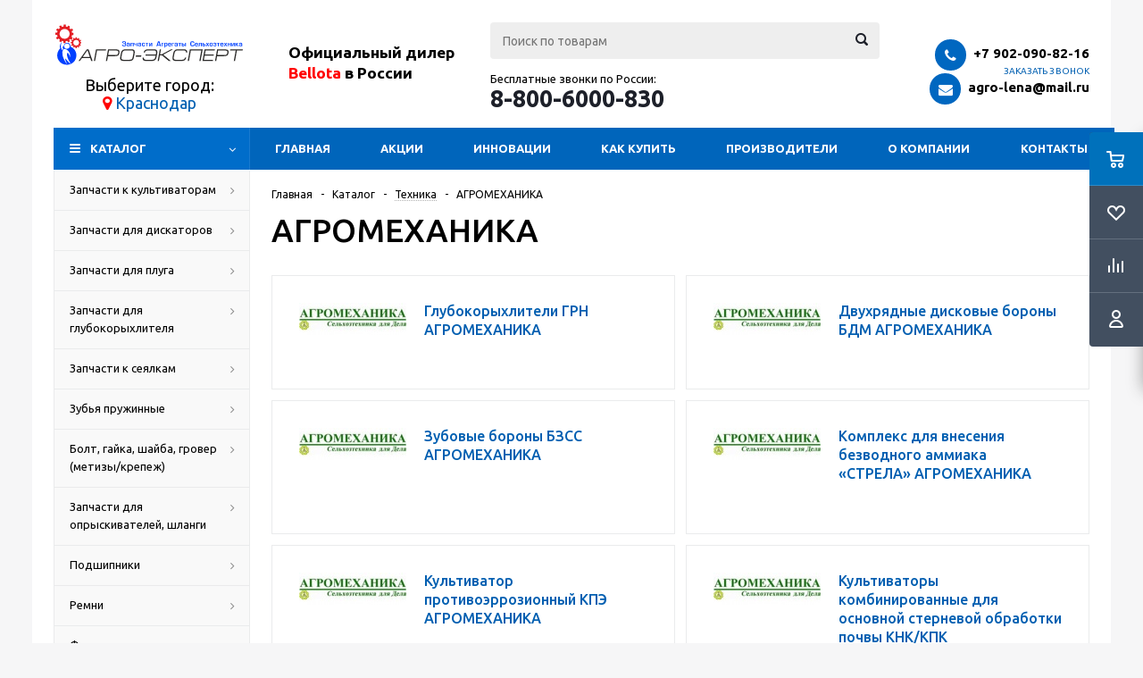

--- FILE ---
content_type: text/html; charset=UTF-8
request_url: https://xn--80aalwqglfe.xn----7sbj3aslk8g.xn--p1ai/catalog/tekhnika/agromekhanika/
body_size: 28917
content:
<!DOCTYPE html>
<html xml:lang="ru" lang="ru" xmlns="http://www.w3.org/1999/xhtml" >
<head>
	<title>АГРОМЕХАНИКА купить: цены на АГРОМЕХАНИКА BELLOTA/БЕЛЛОТА в Краснодаре - АГРО-ЭКСПЕРТ - Запчасти, агрегаты, сельхозтехника</title>
	<meta name="viewport" content="initial-scale=1.0, width=device-width" />
	<meta name="HandheldFriendly" content="true" />
	<meta name="yes" content="yes" />
	<meta name="apple-mobile-web-app-status-bar-style" content="black" />
	<meta name="SKYPE_TOOLBAR" content="SKYPE_TOOLBAR_PARSER_COMPATIBLE" />
	<meta http-equiv="Content-Type" content="text/html; charset=UTF-8" />
<meta name="keywords" content="купить АГРОМЕХАНИКА цена BELLOTA/БЕЛЛОТА в Краснодаре" />
<meta name="description" content="Купить АГРОМЕХАНИКА от BELLOTA/БЕЛЛОТА в Краснодаре по низкой цене в наличии и под заказ Вы можете в компании АГРО-ЭКСПЕРТ. Гарантия качества на АГРОМЕХАНИКА и большое наличие на складе" />
<link href="/bitrix/js/ui/design-tokens/dist/ui.design-tokens.css?173882162426358" type="text/css"  rel="stylesheet" />
<link href="/bitrix/js/ui/fonts/opensans/ui.font.opensans.css?17387574512555" type="text/css"  rel="stylesheet" />
<link href="/bitrix/js/main/popup/dist/main.popup.bundle.css?173882167529852" type="text/css"  rel="stylesheet" />
<link href="/local/templates/aspro_optimus_34web/components/bitrix/catalog.smart.filter/main/style.css?17387574141133" type="text/css"  rel="stylesheet" />
<link href="/local/templates/aspro_optimus_34web/css/jquery.fancybox.css?17387574144353" type="text/css"  data-template-style="true"  rel="stylesheet" />
<link href="/local/templates/aspro_optimus_34web/css/styles.css?1738757414119166" type="text/css"  data-template-style="true"  rel="stylesheet" />
<link href="/local/templates/aspro_optimus_34web/ajax/ajax.css?1738757414326" type="text/css"  data-template-style="true"  rel="stylesheet" />
<link href="/local/templates/aspro_optimus_34web/components/webfly/cities.popup/agro-exp/style.css?17387574147673" type="text/css"  data-template-style="true"  rel="stylesheet" />
<link href="/bitrix/panel/main/popup.css?173875742422696" type="text/css"  data-template-style="true"  rel="stylesheet" />
<link href="/bitrix/components/s34web/cookiesnotify/templates/.default/style.css?17525770314846" type="text/css"  data-template-style="true"  rel="stylesheet" />
<link href="/local/templates/aspro_optimus_34web/styles.css?17387574143808" type="text/css"  data-template-style="true"  rel="stylesheet" />
<link href="/local/templates/aspro_optimus_34web/template_styles.css?1738757414318182" type="text/css"  data-template-style="true"  rel="stylesheet" />
<link href="/local/templates/aspro_optimus_34web/themes/navy/theme.css?173875741433192" type="text/css"  data-template-style="true"  rel="stylesheet" />
<link href="/local/templates/aspro_optimus_34web/bg_color/light/bgcolors.css?173875741452" type="text/css"  data-template-style="true"  rel="stylesheet" />
<link href="/local/templates/aspro_optimus_34web/css/media.css?1738757414105819" type="text/css"  data-template-style="true"  rel="stylesheet" />
<link href="/local/templates/aspro_optimus_34web/css/print.css?17387574145385" type="text/css"  data-template-style="true"  rel="stylesheet" />
<link href="/local/templates/aspro_optimus_34web/css/custom.css?175258814719976" type="text/css"  data-template-style="true"  rel="stylesheet" />
<script>if(!window.BX)window.BX={};if(!window.BX.message)window.BX.message=function(mess){if(typeof mess==='object'){for(let i in mess) {BX.message[i]=mess[i];} return true;}};</script>
<script>(window.BX||top.BX).message({"JS_CORE_LOADING":"Загрузка...","JS_CORE_NO_DATA":"- Нет данных -","JS_CORE_WINDOW_CLOSE":"Закрыть","JS_CORE_WINDOW_EXPAND":"Развернуть","JS_CORE_WINDOW_NARROW":"Свернуть в окно","JS_CORE_WINDOW_SAVE":"Сохранить","JS_CORE_WINDOW_CANCEL":"Отменить","JS_CORE_WINDOW_CONTINUE":"Продолжить","JS_CORE_H":"ч","JS_CORE_M":"м","JS_CORE_S":"с","JSADM_AI_HIDE_EXTRA":"Скрыть лишние","JSADM_AI_ALL_NOTIF":"Показать все","JSADM_AUTH_REQ":"Требуется авторизация!","JS_CORE_WINDOW_AUTH":"Войти","JS_CORE_IMAGE_FULL":"Полный размер"});</script>

<script src="/bitrix/js/main/core/core.js?1743777986498479"></script>

<script>BX.Runtime.registerExtension({"name":"main.core","namespace":"BX","loaded":true});</script>
<script>BX.setJSList(["\/bitrix\/js\/main\/core\/core_ajax.js","\/bitrix\/js\/main\/core\/core_promise.js","\/bitrix\/js\/main\/polyfill\/promise\/js\/promise.js","\/bitrix\/js\/main\/loadext\/loadext.js","\/bitrix\/js\/main\/loadext\/extension.js","\/bitrix\/js\/main\/polyfill\/promise\/js\/promise.js","\/bitrix\/js\/main\/polyfill\/find\/js\/find.js","\/bitrix\/js\/main\/polyfill\/includes\/js\/includes.js","\/bitrix\/js\/main\/polyfill\/matches\/js\/matches.js","\/bitrix\/js\/ui\/polyfill\/closest\/js\/closest.js","\/bitrix\/js\/main\/polyfill\/fill\/main.polyfill.fill.js","\/bitrix\/js\/main\/polyfill\/find\/js\/find.js","\/bitrix\/js\/main\/polyfill\/matches\/js\/matches.js","\/bitrix\/js\/main\/polyfill\/core\/dist\/polyfill.bundle.js","\/bitrix\/js\/main\/core\/core.js","\/bitrix\/js\/main\/polyfill\/intersectionobserver\/js\/intersectionobserver.js","\/bitrix\/js\/main\/lazyload\/dist\/lazyload.bundle.js","\/bitrix\/js\/main\/polyfill\/core\/dist\/polyfill.bundle.js","\/bitrix\/js\/main\/parambag\/dist\/parambag.bundle.js"]);
</script>
<script>BX.Runtime.registerExtension({"name":"pull.protobuf","namespace":"BX","loaded":true});</script>
<script>BX.Runtime.registerExtension({"name":"rest.client","namespace":"window","loaded":true});</script>
<script>(window.BX||top.BX).message({"pull_server_enabled":"N","pull_config_timestamp":0,"shared_worker_allowed":"Y","pull_guest_mode":"N","pull_guest_user_id":0,"pull_worker_mtime":1743778030});(window.BX||top.BX).message({"PULL_OLD_REVISION":"Для продолжения корректной работы с сайтом необходимо перезагрузить страницу."});</script>
<script>BX.Runtime.registerExtension({"name":"pull.client","namespace":"BX","loaded":true});</script>
<script>BX.Runtime.registerExtension({"name":"pull","namespace":"window","loaded":true});</script>
<script>BX.Runtime.registerExtension({"name":"jquery","namespace":"window","loaded":true});</script>
<script>BX.Runtime.registerExtension({"name":"ls","namespace":"window","loaded":true});</script>
<script>BX.Runtime.registerExtension({"name":"ui.design-tokens","namespace":"window","loaded":true});</script>
<script>BX.Runtime.registerExtension({"name":"main.pageobject","namespace":"window","loaded":true});</script>
<script>(window.BX||top.BX).message({"JS_CORE_LOADING":"Загрузка...","JS_CORE_NO_DATA":"- Нет данных -","JS_CORE_WINDOW_CLOSE":"Закрыть","JS_CORE_WINDOW_EXPAND":"Развернуть","JS_CORE_WINDOW_NARROW":"Свернуть в окно","JS_CORE_WINDOW_SAVE":"Сохранить","JS_CORE_WINDOW_CANCEL":"Отменить","JS_CORE_WINDOW_CONTINUE":"Продолжить","JS_CORE_H":"ч","JS_CORE_M":"м","JS_CORE_S":"с","JSADM_AI_HIDE_EXTRA":"Скрыть лишние","JSADM_AI_ALL_NOTIF":"Показать все","JSADM_AUTH_REQ":"Требуется авторизация!","JS_CORE_WINDOW_AUTH":"Войти","JS_CORE_IMAGE_FULL":"Полный размер"});</script>
<script>BX.Runtime.registerExtension({"name":"window","namespace":"window","loaded":true});</script>
<script>BX.Runtime.registerExtension({"name":"ui.fonts.opensans","namespace":"window","loaded":true});</script>
<script>BX.Runtime.registerExtension({"name":"main.popup","namespace":"BX.Main","loaded":true});</script>
<script>BX.Runtime.registerExtension({"name":"popup","namespace":"window","loaded":true});</script>
<script type="extension/settings" data-extension="currency.currency-core">{"region":"ru"}</script>
<script>BX.Runtime.registerExtension({"name":"currency.currency-core","namespace":"BX.Currency","loaded":true});</script>
<script>BX.Runtime.registerExtension({"name":"currency","namespace":"window","loaded":true});</script>
<style>
.cookiesnotify .cookiesnotify__btn.cookiesnotify__btn-confirm {
--cookiesnotify-btn-confirm-bg-color: #0065bb;
--cookiesnotify-btn-confirm-border-color: #0065bb;
--cookiesnotify-btn-confirm-text-color: #ffffff;
} 
.cookiesnotify__agreement-link {--cookiesnotify-link-text-color: #0065bb;
} 
</style>
<script>(window.BX||top.BX).message({"LANGUAGE_ID":"ru","FORMAT_DATE":"DD.MM.YYYY","FORMAT_DATETIME":"DD.MM.YYYY HH:MI:SS","COOKIE_PREFIX":"BITRIX_SM","SERVER_TZ_OFFSET":"10800","UTF_MODE":"Y","SITE_ID":"s1","SITE_DIR":"\/","USER_ID":"","SERVER_TIME":1763653037,"USER_TZ_OFFSET":0,"USER_TZ_AUTO":"Y","bitrix_sessid":"b3f6df520346e5b5ab2b5bde74f61fc3"});</script>


<script src="/bitrix/js/pull/protobuf/protobuf.js?1738757450274055"></script>
<script src="/bitrix/js/pull/protobuf/model.js?173875745070928"></script>
<script src="/bitrix/js/rest/client/rest.client.js?173875744717414"></script>
<script src="/bitrix/js/pull/client/pull.client.js?173882158183600"></script>
<script src="/bitrix/js/main/jquery/jquery-1.12.4.min.js?173875744897163"></script>
<script src="/bitrix/js/main/core/core_ls.js?17388216754201"></script>
<script src="/bitrix/js/main/ajax.js?173875744835509"></script>
<script src="/bitrix/js/main/pageobject/pageobject.js?1738757450864"></script>
<script src="/bitrix/js/main/core/core_window.js?173875745098766"></script>
<script src="/bitrix/js/main/popup/dist/main.popup.bundle.js?1738821675117175"></script>
<script src="/bitrix/js/main/cphttprequest.js?17387574476104"></script>
<script src="/bitrix/js/currency/currency-core/dist/currency-core.bundle.js?17388215588800"></script>
<script src="/bitrix/js/currency/core_currency.js?17388215581181"></script>
<script>
					(function () {
						"use strict";

						var counter = function ()
						{
							var cookie = (function (name) {
								var parts = ("; " + document.cookie).split("; " + name + "=");
								if (parts.length == 2) {
									try {return JSON.parse(decodeURIComponent(parts.pop().split(";").shift()));}
									catch (e) {}
								}
							})("BITRIX_CONVERSION_CONTEXT_s1");

							if (cookie && cookie.EXPIRE >= BX.message("SERVER_TIME"))
								return;

							var request = new XMLHttpRequest();
							request.open("POST", "/bitrix/tools/conversion/ajax_counter.php", true);
							request.setRequestHeader("Content-type", "application/x-www-form-urlencoded");
							request.send(
								"SITE_ID="+encodeURIComponent("s1")+
								"&sessid="+encodeURIComponent(BX.bitrix_sessid())+
								"&HTTP_REFERER="+encodeURIComponent(document.referrer)
							);
						};

						if (window.frameRequestStart === true)
							BX.addCustomEvent("onFrameDataReceived", counter);
						else
							BX.ready(counter);
					})();
				</script>
<script>BX.message({'PHONE':'Телефон','SOCIAL':'Социальные сети','DESCRIPTION':'Описание магазина','ITEMS':'Товары','LOGO':'Логотип','REGISTER_INCLUDE_AREA':'Текст о регистрации','AUTH_INCLUDE_AREA':'Текст об авторизации','FRONT_IMG':'Изображение компании','EMPTY_CART':'пуста','CATALOG_VIEW_MORE':'... Показать все','CATALOG_VIEW_LESS':'... Свернуть','JS_REQUIRED':'Заполните это поле!','JS_FORMAT':'Неверный формат!','JS_FILE_EXT':'Недопустимое расширение файла!','JS_PASSWORD_COPY':'Пароли не совпадают!','JS_PASSWORD_LENGTH':'Минимум 6 символов!','JS_ERROR':'Неверно заполнено поле!','JS_FILE_SIZE':'Максимальный размер 5мб!','JS_FILE_BUTTON_NAME':'Выберите файл','JS_FILE_DEFAULT':'Файл не найден','JS_DATE':'Некорректная дата!','JS_REQUIRED_LICENSES':'Согласитесь с условиями!','FANCY_CLOSE':'Закрыть','FANCY_NEXT':'Следующий','FANCY_PREV':'Предыдущий','TOP_AUTH_REGISTER':'Регистрация','CALLBACK':'Заказать звонок','UNTIL_AKC':'До конца акции','TITLE_QUANTITY_BLOCK':'Остаток','TITLE_QUANTITY':'штук','COUNTDOWN_SEC':'сек.','COUNTDOWN_MIN':'мин.','COUNTDOWN_HOUR':'час.','COUNTDOWN_DAY0':'дней','COUNTDOWN_DAY1':'день','COUNTDOWN_DAY2':'дня','COUNTDOWN_WEAK0':'Недель','COUNTDOWN_WEAK1':'Неделя','COUNTDOWN_WEAK2':'Недели','COUNTDOWN_MONTH0':'Месяцев','COUNTDOWN_MONTH1':'Месяц','COUNTDOWN_MONTH2':'Месяца','COUNTDOWN_YEAR0':'Лет','COUNTDOWN_YEAR1':'Год','COUNTDOWN_YEAR2':'Года','CATALOG_PARTIAL_BASKET_PROPERTIES_ERROR':'Заполнены не все свойства у добавляемого товара','CATALOG_EMPTY_BASKET_PROPERTIES_ERROR':'Выберите свойства товара, добавляемые в корзину в параметрах компонента','CATALOG_ELEMENT_NOT_FOUND':'Элемент не найден','ERROR_ADD2BASKET':'Ошибка добавления товара в корзину','CATALOG_SUCCESSFUL_ADD_TO_BASKET':'Успешное добавление товара в корзину','ERROR_BASKET_TITLE':'Ошибка корзины','ERROR_BASKET_PROP_TITLE':'Выберите свойства, добавляемые в корзину','ERROR_BASKET_BUTTON':'Выбрать','BASKET_TOP':'Корзина в шапке','ERROR_ADD_DELAY_ITEM':'Ошибка отложенной корзины','VIEWED_TITLE':'Ранее вы смотрели','VIEWED_BEFORE':'Ранее вы смотрели','BEST_TITLE':'Лучшие предложения','CT_BST_SEARCH_BUTTON':'Поиск','CT_BST_SEARCH2_BUTTON':'Найти','BASKET_PRINT_BUTTON':'Распечатать','BASKET_CLEAR_ALL_BUTTON':'Очистить','BASKET_QUICK_ORDER_BUTTON':'Быстрый заказ','BASKET_CONTINUE_BUTTON':'Продолжить покупки','BASKET_ORDER_BUTTON':'Оформить заказ','SHARE_BUTTON':'Поделиться','BASKET_CHANGE_TITLE':'Ваш заказ','BASKET_CHANGE_LINK':'Изменить','FROM':'от','TITLE_BLOCK_VIEWED_NAME':'Ранее вы смотрели','T_BASKET':'Корзина заказа','FILTER_EXPAND_VALUES':'Показать все','FILTER_HIDE_VALUES':'Свернуть','FULL_ORDER':'Полный заказ'})</script>
<link href="/local/templates/aspro_optimus_34web/css/fonts/font-awesome/css/font-awesome.min.css" type="text/css" rel="preload" as="style" />
<link href="/local/templates/aspro_optimus_34web/css/fonts/font-awesome/css/font-awesome.min.css" rel="stylesheet" />
<script src="https://code.jquery.com/jquery-migrate-1.1.0.js"></script>
<link rel="shortcut icon" href="/include/favicon.ico?1738757452" type="image/x-icon" />
<link rel="apple-touch-icon" sizes="180x180" href="/include/apple-touch-icon.png" />
<script type="text/javascript">$(document).ready(function(){$('body').append("<span class='bg_image_site' style='background-image:url(/upload/iblock/1f6/8um4xl7sxqlnmh65kr90re1i8s8bq9h2/fonNEW.jpg);'></span>");})</script>
<script>var ajaxMessages = {wait:"Загрузка..."}</script>
<meta property="og:title" content="АГРОМЕХАНИКА купить: цены на АГРОМЕХАНИКА BELLOTA/БЕЛЛОТА в Краснодаре - АГРО-ЭКСПЕРТ - Запчасти, агрегаты, сельхозтехника" />
<meta property="og:type" content="article" />
<meta property="og:image" content="/logo.png" />
<link rel="image_src" href="/logo.png"  />
<meta property="og:url" content="/catalog/tekhnika/agromekhanika/" />
<meta property="og:description" content="Купить АГРОМЕХАНИКА от BELLOTA/БЕЛЛОТА в Краснодаре по низкой цене в наличии и под заказ Вы можете в компании АГРО-ЭКСПЕРТ. Гарантия качества на АГРОМЕХАНИКА и большое наличие на складе" />



<script src="/local/templates/aspro_optimus_34web/js/jquery.actual.min.js?17387574141251"></script>
<script src="/local/templates/aspro_optimus_34web/js/jqModal.js?17387574143355"></script>
<script src="/local/templates/aspro_optimus_34web/js/jquery.fancybox.js?173875741445891"></script>
<script src="/local/templates/aspro_optimus_34web/js/jquery.history.js?173875741421571"></script>
<script src="/local/templates/aspro_optimus_34web/js/jquery.flexslider.js?173875741455515"></script>
<script src="/local/templates/aspro_optimus_34web/js/jquery.validate.min.js?173875741422257"></script>
<script src="/local/templates/aspro_optimus_34web/js/jquery.inputmask.bundle.min.js?173875741463845"></script>
<script src="/local/templates/aspro_optimus_34web/js/jquery.easing.1.3.js?17387574148095"></script>
<script src="/local/templates/aspro_optimus_34web/js/equalize.min.js?1738757414588"></script>
<script src="/local/templates/aspro_optimus_34web/js/jquery.alphanumeric.js?17387574141972"></script>
<script src="/local/templates/aspro_optimus_34web/js/jquery.cookie.js?17387574143066"></script>
<script src="/local/templates/aspro_optimus_34web/js/jquery.plugin.min.js?17387574143181"></script>
<script src="/local/templates/aspro_optimus_34web/js/jquery.countdown.min.js?173875741413137"></script>
<script src="/local/templates/aspro_optimus_34web/js/jquery.countdown-ru.js?17387574141400"></script>
<script src="/local/templates/aspro_optimus_34web/js/jquery.ikSelect.js?173875741432030"></script>
<script src="/local/templates/aspro_optimus_34web/js/sly.js?173875741459910"></script>
<script src="/local/templates/aspro_optimus_34web/js/equalize_ext.js?17387574142846"></script>
<script src="/local/templates/aspro_optimus_34web/js/jquery.dotdotdot.js?17387574145908"></script>
<script src="/local/templates/aspro_optimus_34web/js/main.js?1738757414126335"></script>
<script src="/bitrix/components/bitrix/search.title/script.js?174377802010542"></script>
<script src="/bitrix/components/s34web/cookiesnotify/templates/.default/script.js?17525770316451"></script>
<script src="/local/templates/aspro_optimus_34web/js/custom.js?1752576861100"></script>
<script src="/local/templates/aspro_optimus_34web/components/bitrix/catalog.smart.filter/main/script.js?173875741426377"></script>
<script src="/local/templates/aspro_optimus_34web/components/bitrix/catalog.section/catalog_block/script.js?173875741448722"></script>
<script>
    if (typeof BX != 'undefined') {
        BX.ready(function () {
            BX.message({"MAIN_USER_CONSENT_REQUEST_TITLE":"Уведомление о Cookies","MAIN_USER_CONSENT_REQUEST_PREVIEW_TEXT":"Мы используем файлы Cookies. Они помогают улучшить ваше взаимодействие с сайтом.","MAIN_USER_CONSENT_REQUEST_BTN_ACCEPT":"Принять","MAIN_USER_CONSENT_REQUEST_BTN_REJECT":"Отказаться","MAIN_USER_CONSENT_REQUEST_LOADING":"Загрузка..","MAIN_USER_CONSENT_REQUEST_ERR_TEXT_LOAD":"Не удалось загрузить текст соглашения.","MAIN_USER_CONSENT_REQUEST_URL_CONFIRM":"Подробнее ознакомиться","MAIN_USER_CONSENT_REQUEST_CLOSE":"Закрыть","MAIN_USER_CONSENT_REQUEST_TITLE_FULL":"Политика обработки персональных данных","MAIN_USER_CONSENT_REQUEST_COOKIES":"Файлы cookies"});

            setTimeout(() => new CookieNotify({"AGREEMENT":{"ID":"2","SEC":"l130im","ACTION_URL":"\/bitrix\/components\/s34web\/cookiesnotify\/ajax.php"},"LINK":"\/upload\/documents\/Cookie-usage-policy.pdf","LINK_TEXT":"Политика обработки файлов cookie","TITLE_TEXT":"Уведомление о Cookies","MAIN_TEXT":"Оставаясь на нашем сайте, вы подтверждаете согласие на использование файлов cookie.\u003Cbr\u003E Эта информация помогает нам обеспечивать корректную работу сайта и улучшать качество предоставляемых услуг.","OVERLAY_ACTIVE":"N","DISABLE_OVERLAY_ON_LINK":"N","COOKIE_PREFIX":"BITRIX_SM"}), 1000);
        });
    }
</script>
<script>var _ba = _ba || []; _ba.push(["aid", "cda9c68ae46c49359d8ffefb964d9427"]); _ba.push(["host", "xn--80aalwqglfe.xn----7sbj3aslk8g.xn--p1ai"]); (function() {var ba = document.createElement("script"); ba.type = "text/javascript"; ba.async = true;ba.src = (document.location.protocol == "https:" ? "https://" : "http://") + "bitrix.info/ba.js";var s = document.getElementsByTagName("script")[0];s.parentNode.insertBefore(ba, s);})();</script>


			<!--[if gte IE 9]><style type="text/css">.basket_button, .button30, .icon {filter: none;}</style><![endif]-->
	<link href='https://fonts.googleapis.com/css?family=Ubuntu:400,500,700,400italic&subset=latin,cyrillic&display=swap' rel='stylesheet' type='text/css'>
	<meta name="yandex-verification" content="e0efd1713b2509be" />
	<meta name="yandex-verification" content="77c7741e976c2760" />
	<meta name="google-site-verification" content="0ogpZJ9tpdphZUiaDnJvL2cvaTfFbUw8TCdWc9OoUa0" />
	<!-- Global site tag (gtag.js) - Google Analytics -->
	<script async src="https://www.googletagmanager.com/gtag/js?id=UA-125145595-1" data-skip-moving="true"></script>
	<script data-skip-moving="true">
	  window.dataLayer = window.dataLayer || [];
	  function gtag(){dataLayer.push(arguments);}
	  gtag('js', new Date());

	  gtag('config', 'UA-125145595-1');
	</script>
            <script src="//code.jivosite.com/widget.js" data-jv-id="FR6mOuOUO7" async></script>
        </head>
	<body id="main">
		<div id="panel"></div>
								<script type="text/javascript">
		BX.message({'MIN_ORDER_PRICE_TEXT':'<b>Минимальная сумма заказа #PRICE#<\/b><br/>Пожалуйста, добавьте еще товаров в корзину','LICENSES_TEXT':'Я согласен на <a href=\"/agree/\" target=\"_blank\">обработку персональных данных<\/a>'});

		var arOptimusOptions = ({
			"SITE_DIR" : "/",
			"SITE_ID" : "s1",
			"FORM" : ({
				"ASK_FORM_ID" : "ASK",
				"SERVICES_FORM_ID" : "SERVICES",
				"FEEDBACK_FORM_ID" : "FEEDBACK",
				"CALLBACK_FORM_ID" : "CALLBACK",
				"RESUME_FORM_ID" : "RESUME",
				"TOORDER_FORM_ID" : "TOORDER"
			}),
			"PAGES" : ({
				"FRONT_PAGE" : "",
				"BASKET_PAGE" : "",
				"ORDER_PAGE" : "",
				"PERSONAL_PAGE" : "",
				"CATALOG_PAGE" : "1"
			}),
			"PRICES" : ({
				"MIN_PRICE" : "1000",
			}),
			"THEME" : ({
				"THEME_SWITCHER" : "n",
				"COLOR_THEME" : "navy",
				"CUSTOM_COLOR_THEME" : "006dca",
				"LOGO_IMAGE" : "/upload/aspro.optimus/be0/AGRO_NEW.svg",
				"FAVICON_IMAGE" : "/include/favicon.ico?1738757452",
				"APPLE_TOUCH_ICON_IMAGE" : "/include/apple-touch-icon.png",
				"BANNER_WIDTH" : "",
				"BANNER_ANIMATIONTYPE" : "SLIDE_HORIZONTAL",
				"BANNER_SLIDESSHOWSPEED" : "5000",
				"BANNER_ANIMATIONSPEED" : "600",
				"HEAD" : ({
					"VALUE" : "",
					"MENU" : "",
					"MENU_COLOR" : "",
					"HEAD_COLOR" : "",
				}),
				"BASKET" : "fly",
				"STORES" : "",
				"STORES_SOURCE" : "iblock",
				"TYPE_SKU" : "type_1",
				"TYPE_VIEW_FILTER" : "vertical",
				"SHOW_BASKET_ONADDTOCART" : "Y",
				"SHOW_BASKET_PRINT" : "Y",
				"SHOW_ONECLICKBUY_ON_BASKET_PAGE" : "Y",
				"PHONE_MASK" : "+7 (999) 999-99-99",
				"VALIDATE_PHONE_MASK" : "^[+][7] [(][0-9]{3}[)] [0-9]{3}[-][0-9]{2}[-][0-9]{2}$",
				"SCROLLTOTOP_TYPE" : "ROUND_COLOR",
				"SCROLLTOTOP_POSITION" : "PADDING",
				"MENU_POSITION" : "line",
				"SHOW_LICENCE" : "Y",
				"LICENCE_CHECKED" : "N",
			}),
			"COUNTERS":({
				"YANDEX_COUNTER" : "0",
				"YANDEX_ECOMERCE" : "N",
				"USE_YA_COUNTER" : "N",
				"YA_COUNTER_ID" : "",
				"USE_FORMS_GOALS" : "COMMON",
				"USE_BASKET_GOALS" : "Y",
				"USE_1CLICK_GOALS" : "Y",
				"USE_FASTORDER_GOALS" : "Y",
				"USE_FULLORDER_GOALS" : "Y",
				"USE_DEBUG_GOALS" : "N",
				"GOOGLE_COUNTER" : "0",
				"GOOGLE_ECOMERCE" : "N",
				"TYPE":{
					"ONE_CLICK":"Покупка в 1 клик",
					"QUICK_ORDER":"Быстрый заказ",
				},
				"GOOGLE_EVENTS":{
					"ADD2BASKET": "addToCart",
					"REMOVE_BASKET": "removeFromCart",
					"CHECKOUT_ORDER": "checkout",
				}
			}),
			"JS_ITEM_CLICK":({
				"precision" : 6,
				"precisionFactor" : Math.pow(10,6)
			})
		});

		$(document).ready(function(){
			$.extend( $.validator.messages, {
				required: BX.message('JS_REQUIRED'),
				email: BX.message('JS_FORMAT'),
				equalTo: BX.message('JS_PASSWORD_COPY'),
				minlength: BX.message('JS_PASSWORD_LENGTH'),
				remote: BX.message('JS_ERROR')
			});

			$.validator.addMethod(
				'regexp', function( value, element, regexp ){
					var re = new RegExp( regexp );
					return this.optional( element ) || re.test( value );
				},
				BX.message('JS_FORMAT')
			);

			$.validator.addMethod(
				'filesize', function( value, element, param ){
					return this.optional( element ) || ( element.files[0].size <= param )
				},
				BX.message('JS_FILE_SIZE')
			);

			$.validator.addMethod(
				'date', function( value, element, param ) {
					var status = false;
					if(!value || value.length <= 0){
						status = false;
					}
					else{
						// html5 date allways yyyy-mm-dd
						var re = new RegExp('^([0-9]{4})(.)([0-9]{2})(.)([0-9]{2})$');
						var matches = re.exec(value);
						if(matches){
							var composedDate = new Date(matches[1], (matches[3] - 1), matches[5]);
							status = ((composedDate.getMonth() == (matches[3] - 1)) && (composedDate.getDate() == matches[5]) && (composedDate.getFullYear() == matches[1]));
						}
						else{
							// firefox
							var re = new RegExp('^([0-9]{2})(.)([0-9]{2})(.)([0-9]{4})$');
							var matches = re.exec(value);
							if(matches){
								var composedDate = new Date(matches[5], (matches[3] - 1), matches[1]);
								status = ((composedDate.getMonth() == (matches[3] - 1)) && (composedDate.getDate() == matches[1]) && (composedDate.getFullYear() == matches[5]));
							}
						}
					}
					return status;
				}, BX.message('JS_DATE')
			);

			$.validator.addMethod(
				'extension', function(value, element, param){
					param = typeof param === 'string' ? param.replace(/,/g, '|') : 'png|jpe?g|gif';
					return this.optional(element) || value.match(new RegExp('.(' + param + ')$', 'i'));
				}, BX.message('JS_FILE_EXT')
			);

			$.validator.addMethod(
				'captcha', function( value, element, params ){
					return $.validator.methods.remote.call(this, value, element,{
						url: arOptimusOptions['SITE_DIR'] + 'ajax/check-captcha.php',
						type: 'post',
						data:{
							captcha_word: value,
							captcha_sid: function(){
								return $(element).closest('form').find('input[name="captcha_sid"]').val();
							}
						}
					});
				},
				BX.message('JS_ERROR')
			);

			$.validator.addClassRules({
				'phone':{
					regexp: arOptimusOptions['THEME']['VALIDATE_PHONE_MASK']
				},
				'confirm_password':{
					equalTo: 'input[name="REGISTER\[PASSWORD\]"]',
					minlength: 6
				},
				'password':{
					minlength: 6
				},
				'inputfile':{
					extension: arOptimusOptions['THEME']['VALIDATE_FILE_EXT'],
					filesize: 5000000
				},
				'captcha':{
					captcha: ''
				}
			});

			if(arOptimusOptions['THEME']['PHONE_MASK']){
				$('input.phone').inputmask('mask', {'mask': arOptimusOptions['THEME']['PHONE_MASK']});
			}

			jqmEd('feedback', arOptimusOptions['FORM']['FEEDBACK_FORM_ID']);
			jqmEd('ask', arOptimusOptions['FORM']['ASK_FORM_ID'], '.ask_btn');
			jqmEd('services', arOptimusOptions['FORM']['SERVICES_FORM_ID'], '.services_btn','','.services_btn');
			if($('.resume_send').length){
				$('.resume_send').live('click', function(e){
					$("body").append("<span class='resume_send_wr' style='display:none;'></span>");
					jqmEd('resume', arOptimusOptions['FORM']['RESUME_FORM_ID'], '.resume_send_wr','', this);
					$("body .resume_send_wr").click();
					$("body .resume_send_wr").remove();
				})
			}
			jqmEd('callback', arOptimusOptions['FORM']['CALLBACK_FORM_ID'], '.callback_btn');

		});
		</script>
					<div class="wrapper catalog_page basket_fly colored banner_auto">
			<div class="header_wrap ">
								<header id="header">
					<div class="wrapper_inner">
						<div class="top_br"></div>
						<table class="middle-h-row">
							<tr>
								<td class="logo_wrapp">
									<div class="logo nofill_n">
										<a href="/"><img src="/upload/aspro.optimus/AGRO_LOGO.svg" alt="АГРО-ЭКСПЕРТ - Запчасти, агрегаты, сельхозтехника" title="АГРО-ЭКСПЕРТ - Запчасти, агрегаты, сельхозтехника" style="    max-width: 214px;"></a>				
																			</div>
                                    <div class="header__hotline header__hotline_logo">
                                        <span>Бесплатные звонки по России:</span><br>
                                        <a href="tel:88006000830">8-800-600-08-30</a>
                                    </div>
                                    <div class="select_city">
                                        Выберите город:<br/>
                                    <i class="fa fa-map-marker"></i>
<a href="#modalCities" id="wf-city" class="region-list wf-city">Краснодар</a>
<div id="modalCities" class="wf-modal-cities wf-modal fade">
    <div class="wf-modal-dialog modal-lg">
        <div class="wf-modal-content">
            <div class="wf-modal-header">
                <p class="wf-tiitle">Выберите город:</p>
                <div class="wf-modal-close close" title="Закрыть"><i></i></div>
            </div>
            <div class="wf-modal-body">
                <div class="wf-row">
                                            <div class="list-unstyled wf-primary-cities" style="">
                                                            <div class="pick-location-final" data-locid="14196" data-url="https://xn----7sbj3aslk8g.xn--p1ai/catalog/tekhnika/agromekhanika/">Волгоград</div>
                                                            <div class="pick-location-final" data-locid="15395" data-url="https://xn--b1agd0aean.xn----7sbj3aslk8g.xn--p1ai/catalog/tekhnika/agromekhanika/">Воронеж</div>
                                                            <div class="pick-location-final current_city" data-locid="14197" data-url="https://xn--80aalwqglfe.xn----7sbj3aslk8g.xn--p1ai/catalog/tekhnika/agromekhanika/">Краснодар</div>
                                                            <div class="pick-location-final" data-locid="14463" data-url="https://xn--b1axaggg.xn----7sbj3aslk8g.xn--p1ai/catalog/tekhnika/agromekhanika/">Ростов</div>
                                                            <div class="pick-location-final" data-locid="15396" data-url="https://xn--80aag1ciek.xn----7sbj3aslk8g.xn--p1ai/catalog/tekhnika/agromekhanika/">Саратов</div>
                                                            <div class="pick-location-final" data-locid="14462" data-url="https://xn--80ae1alafffj1i.xn----7sbj3aslk8g.xn--p1ai/catalog/tekhnika/agromekhanika/">Ставрополь</div>
                                                            <div class="pick-location-final" data-locid="15394" data-url="https://xn--80acd2blu.xn----7sbj3aslk8g.xn--p1ai/catalog/tekhnika/agromekhanika/">Тамбов</div>
                                                    </div>
                                    </div>
            </div>
                    </div>
    </div>
</div>
<script type="text/javascript">
    BX.message({
        locAddress: "/catalog/tekhnika/agromekhanika/",
        filePath: "/local/templates/aspro_optimus_34web/components/webfly/cities.popup/agro-exp/ajax/cities.php"
    });
</script>
<script src="/local/templates/aspro_optimus_34web/components/webfly/cities.popup/agro-exp/build.min.js"></script>                                    </div>
								</td>
								<td class="text_wrapp">
									<div class="slogan">
										<span style="font-size: 18pt;"><b><span style="font-size: 13pt;"><span style="color: #000000;"><a href="/company/"><span style="color: #000000;">Официальный дилер</span></a></span><a href="/company/"><span style="color: #000000;"> </span></a></span><span style="color: #ff0000; font-size: 13pt;"><a href="/company/"><span style="color: #000000;"><span style="color: #ff0000;">Bellota</span> </span></a><span style="color: #000000;"><a href="/company/"><span style="color: #000000;">в России</span></a></span></span></b></span>	
									</div>
								</td>
								<td  class="center_block">																	
									<div class="search">
											<div id="title-search" class="stitle_form">
		<form action="/catalog/">
			<div class="form-control1 bg">
				<input id="title-searchs-input" type="text" name="q" value="" size="40" class="text small_block" maxlength="100" autocomplete="off" placeholder="Поиск по товарам" />
				<input name="s" type="submit" value="Поиск" class="button icon" />
			</div>
		</form>
	</div>
<script type="text/javascript">
var jsControl = new JCTitleSearch({
	//'WAIT_IMAGE': '/bitrix/themes/.default/images/wait.gif',
	'AJAX_PAGE' : '/catalog/tekhnika/agromekhanika/',
	'CONTAINER_ID': 'title-search',
	'INPUT_ID': 'title-searchs-input',
	'MIN_QUERY_LEN': 2
});
$("#title-searchs-input").focus(function() { $(this).parents("form").find("button[type='submit']").addClass("hover"); });
$("#title-searchs-input").blur(function() { $(this).parents("form").find("button[type='submit']").removeClass("hover"); });
</script>
									</div>
                                    <div class="header__hotline">
                                        Бесплатные звонки по России:<br>
 <a href="tel:88006000830"><span style="font-size: 20pt;">8-800-6000-830</span></a>                                    </div>
								</td>
								<td class="basket_wrapp">
																			<div class="header-cart fly" id="basket_line">
												<div class="basket_fly">
		<div class="opener">
			<div title="" data-type="AnDelCanBuy" class="basket_count small clicked empty">
				<a href="/basket/"></a>
				<div class="wraps_icon_block basket">
					<div class="count empty_items">
						<span>
							<span class="items">
								<span>0</span>
							</span>
						</span>
					</div>
				</div>
			</div>
			<div title="" data-type="DelDelCanBuy" class="wish_count small clicked empty">
				<a href="/basket/"></a>
				<div class="wraps_icon_block delay">
					<div class="count empty_items">
						<span>
							<span class="items">
								<span>0</span>
							</span>
						</span>
					</div>
				</div>
			</div>
			<div title="Сравнение товаров" class="compare_count small">
				<a href="/catalog/compare.php"></a>
				<div id="compare_fly" class="wraps_icon_block compare">
					<div class="count empty_items">
						<span>
							<span class="items">
								<span>0</span>
							</span>
						</span>
					</div>
				</div>
			</div>
			<div title="Вход\регистрация" class="user_block small">
				<a href="/auth/"></a>
				<div class="wraps_icon_block no_img user_reg"></div>
			</div>
		</div>
		<div class="basket_sort">
			<span class="basket_title">Корзина заказа</span>
		</div>
	</div>
	<!--'start_frame_cache_header-cart'-->									<script type="text/javascript">
					arBasketAsproCounters = {'READY':{'COUNT':'0','TITLE':'','HREF':'/basket/'},'DELAY':{'COUNT':'0','TITLE':'','HREF':'/basket/'},'COMPARE':{'COUNT':'0','TITLE':'Сравнение товаров','HREF':'/catalog/compare.php'},'PERSONAL':{'ID':'0','SRC':'','TITLE':'Вход\\регистрация','HREF':'/auth/'},'DEFAULT':true};
					SetActualBasketFlyCounters();

					$(document).on('click', "#basket_line .basket_fly .opener > div.clicked", function(){
						function onOpenFlyBasket(_this){
							$("#basket_line .basket_fly .tabs li").removeClass("cur");
							$("#basket_line .basket_fly .tabs_content li").removeClass("cur");
							$("#basket_line .basket_fly .remove_all_basket").removeClass("cur");
							if(!$(_this).is(".wish_count.empty")){
								$("#basket_line .basket_fly .tabs_content li[item-section="+$(_this).data("type")+"]").addClass("cur");
								$("#basket_line .basket_fly .tabs li:eq("+$(_this).index()+")").addClass("cur");
								$("#basket_line .basket_fly .remove_all_basket."+$(_this).data("type")).addClass("cur");
							}
							else{
								$("#basket_line .basket_fly .tabs li").first().addClass("cur").siblings().removeClass("cur");
								$("#basket_line .basket_fly .tabs_content li").first().addClass("cur").siblings().removeClass("cur");
								$("#basket_line .basket_fly .remove_all_basket").first().addClass("cur");
							}
							$("#basket_line .basket_fly .opener > div.clicked").removeClass('small');
						}

						if(window.matchMedia('(min-width: 769px)').matches){
							var _this = this;
							if(parseInt($("#basket_line .basket_fly").css("right")) < 0){
								$("#basket_line .basket_fly").stop().animate({"right": "0"}, 333, function(){
									if($(_this).closest('.basket_fly.loaded').length){
										onOpenFlyBasket(_this);
									}
									else{
										$.ajax({
											url: arOptimusOptions['SITE_DIR'] + 'ajax/basket_fly.php',
											type: 'post',
											success: function(html){
												$('#basket_line .basket_fly').addClass('loaded').html(html);
												onOpenFlyBasket(_this);
											}
										});
									}
								});
							}
							else if($(this).is(".wish_count:not(.empty)") && !$("#basket_line .basket_fly .basket_sort ul.tabs li.cur").is("[item-section=DelDelCanBuy]")){
								$("#basket_line .basket_fly .tabs li").removeClass("cur");
								$("#basket_line .basket_fly .tabs_content li").removeClass("cur");
								$("#basket_line .basket_fly .remove_all_basket").removeClass("cur");
								$("#basket_line .basket_fly .tabs_content li[item-section="+$(this).data("type")+"]").addClass("cur");
								$("#basket_line  .basket_fly .tabs li:eq("+$(this).index()+")").first().addClass("cur");
								$("#basket_line .basket_fly .remove_all_basket."+$(this).data("type")).first().addClass("cur");
							}
							else if($(this).is(".basket_count") && $("#basket_line .basket_fly .basket_sort ul.tabs li.cur").length && !$("#basket_line .basket_fly .basket_sort ul.tabs li.cur").is("[item-section=AnDelCanBuy]")){
								$("#basket_line .basket_fly .tabs li").removeClass("cur");
								$("#basket_line .basket_fly .tabs_content li").removeClass("cur");
								$("#basket_line .basket_fly .remove_all_basket").removeClass("cur");
								$("#basket_line  .basket_fly .tabs_content li:eq("+$(this).index()+")").addClass("cur");
								$("#basket_line  .basket_fly .tabs li:eq("+$(this).index()+")").first().addClass("cur");
								$("#basket_line .basket_fly .remove_all_basket."+$(this).data("type")).first().addClass("cur");
							}
							else{
								$("#basket_line .basket_fly").stop().animate({"right": -$("#basket_line .basket_fly").outerWidth()}, 150);
								$("#basket_line .basket_fly .opener > div.clicked").addClass('small');
							}
						}
					});
				</script>
						<!--'end_frame_cache_header-cart'-->											
										</div>
										<div class="middle_phone">
											<div class="phones">
												<span class="phone_wrap">
													<span class="phone">
														<span class="icons fa fa-phone"></span>
														<span class="phone_text">
															<a href="tel:+79020908216" rel="nofollow">+7 902-090-82-16</a>
														</span>
													</span>
													<span class="order_wrap_btn">
														<span class="callback_btn">Заказать звонок</span>
													</span>													
													<span class="email_header">
														<span class="icons fa fa-envelope"></span>
														<span class="phone_text">
															<a rel="nofollow" href="mailto:agro-lena@mail.ru">agro-lena@mail.ru</a>

														</span>
													</span>													
												</span>
											</div>
										</div>
																		<div class="clearfix"></div>
								</td>
							</tr>
						</table>
					</div>
					<div class="catalog_menu menu_colored">
						<div class="wrapper_inner">
							<div class="wrapper_middle_menu wrap_menu">
								<ul class="menu adaptive">
									<li class="menu_opener"><div class="text">
										Меню								</div></li>
								</ul>				
								<div class="catalog_menu_ext">
										<ul class="menu top menu_top_block catalogfirst">
					<li class="catalog icons_fa has-child current">
				<a class="parent" href="/catalog/" >Каталог</a>
									<ul class="dropdown">
													<li class="full has-child  m_line">
								<a class="icons_fa parent" href="/catalog/zapchasti_k_kultivatoram/">Запчасти к культиваторам</a>
																	<ul class="dropdown">
																					<li class="menu_item ">
																									<span class="image"><a href="/catalog/zapchasti_k_kultivatoram/lapa_kultivatora/"><img src="/upload/resize_cache/iblock/efc/50_50_1/Lapa_kultivatora.jpg" alt="Лапа культиватора" /></a></span>
																								<a class="section" href="/catalog/zapchasti_k_kultivatoram/lapa_kultivatora/"><span>Лапа культиватора</span></a>
																								<div class="clearfix"></div>
											</li>
																					<li class="menu_item ">
																									<span class="image"><a href="/catalog/zapchasti_k_kultivatoram/stoyka_kultivatora/"><img src="/upload/resize_cache/iblock/22d/50_50_1/Stoyka_kultivatora.jpg" alt="Стойка культиватора" /></a></span>
																								<a class="section" href="/catalog/zapchasti_k_kultivatoram/stoyka_kultivatora/"><span>Стойка культиватора</span></a>
																								<div class="clearfix"></div>
											</li>
																					<li class="menu_item ">
																									<span class="image"><a href="/catalog/zapchasti_k_kultivatoram/kronshteyn_zazhim_krepleniya_stoyki_kultivatora/"><img src="/upload/resize_cache/iblock/801/50_50_1/Kronshteyn_zazhim_krepleniya_stoyki_kultivatora.jpg" alt="Кронштейн (зажим) крепления стойки культиватора" /></a></span>
																								<a class="section" href="/catalog/zapchasti_k_kultivatoram/kronshteyn_zazhim_krepleniya_stoyki_kultivatora/"><span>Кронштейн (зажим) крепления стойки культиватора</span></a>
																								<div class="clearfix"></div>
											</li>
																					<li class="menu_item ">
																									<span class="image"><a href="/catalog/zapchasti_k_kultivatoram/podpruzhinnik_usilitel_stoyki_kultivatora/"><img src="/upload/resize_cache/iblock/c03/50_50_1/Podpruzhinnik_s_obraznoy_stoyki_kultivatora.jpg" alt="Подпружинник (усилитель) стойки культиватора" /></a></span>
																								<a class="section" href="/catalog/zapchasti_k_kultivatoram/podpruzhinnik_usilitel_stoyki_kultivatora/"><span>Подпружинник (усилитель) стойки культиватора</span></a>
																								<div class="clearfix"></div>
											</li>
																					<li class="menu_item ">
																									<span class="image"><a href="/catalog/zapchasti_k_kultivatoram/nozh_krylo_kultivatora/"><img src="/upload/resize_cache/iblock/30a/50_50_1/Nozh_krylo_kultivatora.jpg" alt="Нож (крыло) культиватора" /></a></span>
																								<a class="section" href="/catalog/zapchasti_k_kultivatoram/nozh_krylo_kultivatora/"><span>Нож (крыло) культиватора</span></a>
																								<div class="clearfix"></div>
											</li>
																					<li class="menu_item ">
																									<span class="image"><a href="/catalog/zapchasti_k_kultivatoram/amortizator_chizelnogo_kultivatora/"><img src="/upload/resize_cache/iblock/617/50_50_1/Amortizator-chizelnogo-kultivatora.jpg" alt="Амортизатор чизельного культиватора" /></a></span>
																								<a class="section" href="/catalog/zapchasti_k_kultivatoram/amortizator_chizelnogo_kultivatora/"><span>Амортизатор чизельного культиватора</span></a>
																								<div class="clearfix"></div>
											</li>
																					<li class="menu_item ">
																									<span class="image"><a href="/catalog/zapchasti_k_kultivatoram/prochie_zapasnye_chasti_dlya_kultivatorov/"><img src="/upload/resize_cache/iblock/f69/50_50_1/Prochie-zapasnye-chasti-dlya-kultivatorov.jpg" alt="Прочие запасные части для культиваторов" /></a></span>
																								<a class="section" href="/catalog/zapchasti_k_kultivatoram/prochie_zapasnye_chasti_dlya_kultivatorov/"><span>Прочие запасные части для культиваторов</span></a>
																								<div class="clearfix"></div>
											</li>
																			</ul>
															</li>
													<li class="full has-child  m_line">
								<a class="icons_fa parent" href="/catalog/zapchasti_dlya_diskatorov/">Запчасти для дискаторов</a>
																	<ul class="dropdown">
																					<li class="menu_item ">
																									<span class="image"><a href="/catalog/zapchasti_dlya_diskatorov/disk_borony/"><img src="/upload/resize_cache/iblock/a92/50_50_1/Disk-borony.jpg" alt="Диск бороны" /></a></span>
																								<a class="section" href="/catalog/zapchasti_dlya_diskatorov/disk_borony/"><span>Диск бороны</span></a>
																								<div class="clearfix"></div>
											</li>
																					<li class="menu_item ">
																									<span class="image"><a href="/catalog/zapchasti_dlya_diskatorov/stoyki_diskatora/"><img src="/upload/resize_cache/iblock/24d/50_50_1/Stoyka_diskatora.jpg" alt="Стойки дискатора" /></a></span>
																								<a class="section" href="/catalog/zapchasti_dlya_diskatorov/stoyki_diskatora/"><span>Стойки дискатора</span></a>
																								<div class="clearfix"></div>
											</li>
																					<li class="menu_item ">
																									<span class="image"><a href="/catalog/zapchasti_dlya_diskatorov/stupitsy_korpusa_diskatora/"><img src="/upload/resize_cache/iblock/7bc/50_50_1/01.22._01-SCH-01.jpg" alt="Ступицы (корпуса) дискатора" /></a></span>
																								<a class="section" href="/catalog/zapchasti_dlya_diskatorov/stupitsy_korpusa_diskatora/"><span>Ступицы (корпуса) дискатора</span></a>
																								<div class="clearfix"></div>
											</li>
																					<li class="menu_item ">
																									<span class="image"><a href="/catalog/zapchasti_dlya_diskatorov/prochie_zapasnye_chasti_dlya_diskatorov/"><img src="/upload/resize_cache/iblock/a79/50_50_1/prochie-zapasnye-chasti-k-seyalkam.jpg" alt="Прочие запасные части для дискаторов" /></a></span>
																								<a class="section" href="/catalog/zapchasti_dlya_diskatorov/prochie_zapasnye_chasti_dlya_diskatorov/"><span>Прочие запасные части для дискаторов</span></a>
																								<div class="clearfix"></div>
											</li>
																			</ul>
															</li>
													<li class="full has-child  m_line">
								<a class="icons_fa parent" href="/catalog/zapchasti_dlya_pluga/">Запчасти для плуга</a>
																	<ul class="dropdown">
																					<li class="menu_item ">
																									<span class="image"><a href="/catalog/zapchasti_dlya_pluga/lemekh_pluga/"><img src="/upload/resize_cache/iblock/99e/50_50_1/Lemekh_pluga.jpg" alt="Лемех плуга" /></a></span>
																								<a class="section" href="/catalog/zapchasti_dlya_pluga/lemekh_pluga/"><span>Лемех плуга</span></a>
																								<div class="clearfix"></div>
											</li>
																					<li class="menu_item ">
																									<span class="image"><a href="/catalog/zapchasti_dlya_pluga/doloto_lemekha_pluga/"><img src="/upload/resize_cache/iblock/ce4/50_50_1/Doloto_lemekha_pluga.jpg" alt="Долото лемеха плуга" /></a></span>
																								<a class="section" href="/catalog/zapchasti_dlya_pluga/doloto_lemekha_pluga/"><span>Долото лемеха плуга</span></a>
																								<div class="clearfix"></div>
											</li>
																					<li class="menu_item ">
																									<span class="image"><a href="/catalog/zapchasti_dlya_pluga/stoyka_pluga/"><img src="/upload/resize_cache/iblock/1e3/50_50_1/Stoyka-pluga.jpg" alt="Стойка плуга" /></a></span>
																								<a class="section" href="/catalog/zapchasti_dlya_pluga/stoyka_pluga/"><span>Стойка плуга</span></a>
																								<div class="clearfix"></div>
											</li>
																					<li class="menu_item ">
																									<span class="image"><a href="/catalog/zapchasti_dlya_pluga/doska_bokovina_polevaya_pluga/"><img src="/upload/resize_cache/iblock/6c9/50_50_1/Doska-_bokovina_-polevaya-pluga.jpg" alt="Доска (боковина) полевая плуга" /></a></span>
																								<a class="section" href="/catalog/zapchasti_dlya_pluga/doska_bokovina_polevaya_pluga/"><span>Доска (боковина) полевая плуга</span></a>
																								<div class="clearfix"></div>
											</li>
																					<li class="menu_item ">
																									<span class="image"><a href="/catalog/zapchasti_dlya_pluga/otval_pluga/"><img src="/upload/resize_cache/iblock/1e0/50_50_1/Otval-pluga.jpg" alt="Отвал плуга" /></a></span>
																								<a class="section" href="/catalog/zapchasti_dlya_pluga/otval_pluga/"><span>Отвал плуга</span></a>
																								<div class="clearfix"></div>
											</li>
																					<li class="menu_item ">
																									<span class="image"><a href="/catalog/zapchasti_dlya_pluga/bashmak_pluga/"><img src="/upload/resize_cache/iblock/62a/50_50_1/Bashmak_pluga.jpg" alt="Башмак плуга" /></a></span>
																								<a class="section" href="/catalog/zapchasti_dlya_pluga/bashmak_pluga/"><span>Башмак плуга</span></a>
																								<div class="clearfix"></div>
											</li>
																					<li class="menu_item ">
																									<span class="image"><a href="/catalog/zapchasti_dlya_pluga/ressora_pluga/"><img src="/upload/resize_cache/iblock/ba6/50_50_1/Ressora-pluga.jpg" alt="Рессора плуга" /></a></span>
																								<a class="section" href="/catalog/zapchasti_dlya_pluga/ressora_pluga/"><span>Рессора плуга</span></a>
																								<div class="clearfix"></div>
											</li>
																					<li class="menu_item ">
																									<span class="image"><a href="/catalog/zapchasti_dlya_pluga/prochie_zapasnye_chasti_dlya_plugov/"><img src="/upload/resize_cache/iblock/af0/50_50_1/Prochie-zapasnye-chasti-dlya-plugov.jpg" alt="Прочие запасные части для плугов" /></a></span>
																								<a class="section" href="/catalog/zapchasti_dlya_pluga/prochie_zapasnye_chasti_dlya_plugov/"><span>Прочие запасные части для плугов</span></a>
																								<div class="clearfix"></div>
											</li>
																			</ul>
															</li>
													<li class="full has-child  m_line">
								<a class="icons_fa parent" href="/catalog/zapchasti_dlya_glubokorykhlitelya/">Запчасти для глубокорыхлителя</a>
																	<ul class="dropdown">
																					<li class="menu_item ">
																									<span class="image"><a href="/catalog/zapchasti_dlya_glubokorykhlitelya/doloto_glubokorykhlitelya/"><img src="/upload/resize_cache/iblock/c26/50_50_1/Doloto_glubokorykhlitelya.jpg" alt="Долото глубокорыхлителя" /></a></span>
																								<a class="section" href="/catalog/zapchasti_dlya_glubokorykhlitelya/doloto_glubokorykhlitelya/"><span>Долото глубокорыхлителя</span></a>
																								<div class="clearfix"></div>
											</li>
																					<li class="menu_item ">
																									<span class="image"><a href="/catalog/zapchasti_dlya_glubokorykhlitelya/zashchita_stoyki_glubokorykhlitelya/"><img src="/upload/resize_cache/iblock/e5d/50_50_1/Zashchita-stoyki-glubkorykhlitelya.jpg" alt="Защита стойки глубокорыхлителя" /></a></span>
																								<a class="section" href="/catalog/zapchasti_dlya_glubokorykhlitelya/zashchita_stoyki_glubokorykhlitelya/"><span>Защита стойки глубокорыхлителя</span></a>
																								<div class="clearfix"></div>
											</li>
																					<li class="menu_item ">
																									<span class="image"><a href="/catalog/zapchasti_dlya_glubokorykhlitelya/stoyki_glubokorykhlitelya/"><img src="/upload/resize_cache/iblock/5d5/50_50_1/Stoyki-glubokorykhlitelya.jpg" alt="Стойки глубокорыхлителя" /></a></span>
																								<a class="section" href="/catalog/zapchasti_dlya_glubokorykhlitelya/stoyki_glubokorykhlitelya/"><span>Стойки глубокорыхлителя</span></a>
																								<div class="clearfix"></div>
											</li>
																					<li class="menu_item ">
																									<span class="image"><a href="/catalog/zapchasti_dlya_glubokorykhlitelya/krylo_glubokorykhlitelya/"><img src="/upload/resize_cache/iblock/6ba/50_50_1/Krylo-glubokorykhlitelya.jpg" alt="Крыло глубокорыхлителя" /></a></span>
																								<a class="section" href="/catalog/zapchasti_dlya_glubokorykhlitelya/krylo_glubokorykhlitelya/"><span>Крыло глубокорыхлителя</span></a>
																								<div class="clearfix"></div>
											</li>
																					<li class="menu_item ">
																									<span class="image"><a href="/catalog/zapchasti_dlya_glubokorykhlitelya/prochie_zapchasti_dlya_glubokorykhlitelya/"><img src="/upload/resize_cache/iblock/541/50_50_1/Prochie-zapchasti-dlya-glubokorykhlitelya.jpg" alt="Прочие запчасти для глубокорыхлителя" /></a></span>
																								<a class="section" href="/catalog/zapchasti_dlya_glubokorykhlitelya/prochie_zapchasti_dlya_glubokorykhlitelya/"><span>Прочие запчасти для глубокорыхлителя</span></a>
																								<div class="clearfix"></div>
											</li>
																			</ul>
															</li>
													<li class="full has-child  m_line">
								<a class="icons_fa parent" href="/catalog/zapchasti_k_seyalkam/">Запчасти к сеялкам</a>
																	<ul class="dropdown">
																					<li class="menu_item ">
																									<span class="image"><a href="/catalog/zapchasti_k_seyalkam/disk_soshnika/"><img src="/upload/resize_cache/iblock/a2d/50_50_1/Disk_soshnika.JPG" alt="Диск сошника" /></a></span>
																								<a class="section" href="/catalog/zapchasti_k_seyalkam/disk_soshnika/"><span>Диск сошника</span></a>
																								<div class="clearfix"></div>
											</li>
																					<li class="menu_item ">
																									<span class="image"><a href="/catalog/zapchasti_k_seyalkam/prikatyvayushchie_kolesa/"><img src="/upload/resize_cache/iblock/855/50_50_1/Prikatyvayushchie_kolesa.jpg" alt="Прикатывающие колеса" /></a></span>
																								<a class="section" href="/catalog/zapchasti_k_seyalkam/prikatyvayushchie_kolesa/"><span>Прикатывающие колеса</span></a>
																								<div class="clearfix"></div>
											</li>
																					<li class="menu_item ">
																									<span class="image"><a href="/catalog/zapchasti_k_seyalkam/prochie_zapasnye_chasti_k_seyalkam/"><img src="/upload/resize_cache/iblock/0f6/50_50_1/Prochie-zapasnye-chasti-k-seyalkam.jpg" alt="Прочие запасные части к сеялкам" /></a></span>
																								<a class="section" href="/catalog/zapchasti_k_seyalkam/prochie_zapasnye_chasti_k_seyalkam/"><span>Прочие запасные части к сеялкам</span></a>
																								<div class="clearfix"></div>
											</li>
																					<li class="menu_item ">
																									<span class="image"><a href="/catalog/zapchasti_k_seyalkam/bandazhi/"><img src="/upload/resize_cache/iblock/5f7/aqoahe6u1epb8ygp2liyogitos2abrcr/50_50_1/Bandazh-_2_.jpg" alt="Бандажи" /></a></span>
																								<a class="section" href="/catalog/zapchasti_k_seyalkam/bandazhi/"><span>Бандажи</span></a>
																								<div class="clearfix"></div>
											</li>
																					<li class="menu_item ">
																									<span class="image"><a href="/catalog/zapchasti_k_seyalkam/katki_dlya_boron_i_seyalok/"><img src="/upload/resize_cache/iblock/08d/1phgkzjcfe5f5bj72qeuzjq2v3bv9a9d/50_50_1/1.jpg" alt="Катки для борон и сеялок" /></a></span>
																								<a class="section" href="/catalog/zapchasti_k_seyalkam/katki_dlya_boron_i_seyalok/"><span>Катки для борон и сеялок</span></a>
																								<div class="clearfix"></div>
											</li>
																			</ul>
															</li>
													<li class="full has-child  m_line">
								<a class="icons_fa parent" href="/catalog/zubya_pruzhinnye/">Зубья пружинные</a>
																	<ul class="dropdown">
																					<li class="menu_item ">
																									<span class="image"><a href="/catalog/zubya_pruzhinnye/kormozagotovitelnaya_tekhnika/"><img src="/upload/resize_cache/iblock/fd4/50_50_1/Zub-pruzhinnyy-na-press_podborshchik-PRM_150.06.01.jpg" alt="Кормозаготовительная техника" /></a></span>
																								<a class="section" href="/catalog/zubya_pruzhinnye/kormozagotovitelnaya_tekhnika/"><span>Кормозаготовительная техника</span></a>
																								<div class="clearfix"></div>
											</li>
																					<li class="menu_item ">
																									<span class="image"><a href="/catalog/zubya_pruzhinnye/posevnaya_tekhnika/"><img src="/upload/resize_cache/iblock/a76/50_50_1/Zub-pruzhinnyy-na-posevnuyu-tekhniku-H_4087-_1_.jpg" alt="Посевная техника" /></a></span>
																								<a class="section" href="/catalog/zubya_pruzhinnye/posevnaya_tekhnika/"><span>Посевная техника</span></a>
																								<div class="clearfix"></div>
											</li>
																					<li class="menu_item ">
																									<span class="image"><a href="/catalog/zubya_pruzhinnye/pochvoobrabatyvayushchaya_tekhnika/"><img src="/upload/resize_cache/iblock/646/50_50_1/Zub-pruzhinnyy-na-shtrigelnuyu-boronu-9310-_1_.jpg" alt="Почвообрабатывающая техника" /></a></span>
																								<a class="section" href="/catalog/zubya_pruzhinnye/pochvoobrabatyvayushchaya_tekhnika/"><span>Почвообрабатывающая техника</span></a>
																								<div class="clearfix"></div>
											</li>
																					<li class="menu_item ">
																									<span class="image"><a href="/catalog/zubya_pruzhinnye/zazhimy_dlya_zubev/"><img src="/upload/resize_cache/iblock/5ff/vlyd9kwqvey3uczghg78azxp0p222ie2/50_50_1/kopiya-kopiya.JPG" alt="Зажимы для зубьев" /></a></span>
																								<a class="section" href="/catalog/zubya_pruzhinnye/zazhimy_dlya_zubev/"><span>Зажимы для зубьев</span></a>
																								<div class="clearfix"></div>
											</li>
																			</ul>
															</li>
													<li class="full has-child  m_line">
								<a class="icons_fa parent" href="/catalog/bolt_gayka_shayba_grover_metizy_krepezh/">Болт, гайка, шайба, гровер (метизы/крепеж)</a>
																	<ul class="dropdown">
																					<li class="menu_item ">
																									<span class="image"><a href="/catalog/bolt_gayka_shayba_grover_metizy_krepezh/bolty/"><img src="/upload/resize_cache/iblock/234/50_50_1/Bolty.jpg" alt="Болты" /></a></span>
																								<a class="section" href="/catalog/bolt_gayka_shayba_grover_metizy_krepezh/bolty/"><span>Болты</span></a>
																								<div class="clearfix"></div>
											</li>
																					<li class="menu_item ">
																									<span class="image"><a href="/catalog/bolt_gayka_shayba_grover_metizy_krepezh/gayki/"><img src="/upload/resize_cache/iblock/2d0/50_50_1/Gayki.jpg" alt="Гайки" /></a></span>
																								<a class="section" href="/catalog/bolt_gayka_shayba_grover_metizy_krepezh/gayki/"><span>Гайки</span></a>
																								<div class="clearfix"></div>
											</li>
																					<li class="menu_item ">
																									<span class="image"><a href="/catalog/bolt_gayka_shayba_grover_metizy_krepezh/grover_pruzhinnye_shayby/"><img src="/upload/resize_cache/iblock/73a/50_50_1/Grover_pruzhinnye_shayby_.jpg" alt="Гровер (пружинные шайбы)" /></a></span>
																								<a class="section" href="/catalog/bolt_gayka_shayba_grover_metizy_krepezh/grover_pruzhinnye_shayby/"><span>Гровер (пружинные шайбы)</span></a>
																								<div class="clearfix"></div>
											</li>
																					<li class="menu_item ">
																									<span class="image"><a href="/catalog/bolt_gayka_shayba_grover_metizy_krepezh/shayby/"><img src="/upload/resize_cache/iblock/baf/50_50_1/SHayby.jpg" alt="Шайбы" /></a></span>
																								<a class="section" href="/catalog/bolt_gayka_shayba_grover_metizy_krepezh/shayby/"><span>Шайбы</span></a>
																								<div class="clearfix"></div>
											</li>
																			</ul>
															</li>
													<li class="full has-child  m_line">
								<a class="icons_fa parent" href="/catalog/zapchasti_dlya_opryskivateley_shlangi/">Запчасти для опрыскивателей, шланги</a>
																	<ul class="dropdown">
																					<li class="menu_item ">
																									<span class="image"><a href="/catalog/zapchasti_dlya_opryskivateley_shlangi/raspyliteli/"><img src="/upload/resize_cache/iblock/bfa/50_50_1/raspyliteli.png" alt="Распылители" /></a></span>
																								<a class="section" href="/catalog/zapchasti_dlya_opryskivateley_shlangi/raspyliteli/"><span>Распылители</span></a>
																								<div class="clearfix"></div>
											</li>
																					<li class="menu_item ">
																									<span class="image"><a href="/catalog/zapchasti_dlya_opryskivateley_shlangi/korpusa_raspyliteley/"><img src="/upload/resize_cache/iblock/aff/50_50_1/parts_34654.jpg" alt="Корпуса распылителей" /></a></span>
																								<a class="section" href="/catalog/zapchasti_dlya_opryskivateley_shlangi/korpusa_raspyliteley/"><span>Корпуса распылителей</span></a>
																								<div class="clearfix"></div>
											</li>
																					<li class="menu_item ">
																									<span class="image"><a href="/catalog/zapchasti_dlya_opryskivateley_shlangi/nasosy/"><img src="/upload/resize_cache/iblock/907/50_50_1/339619978_1_644x461_nasos_italiya_na_opryskivatel_opriskuvach_udor_140_l_min_nikolaev_rev001.jpg" alt="Насосы" /></a></span>
																								<a class="section" href="/catalog/zapchasti_dlya_opryskivateley_shlangi/nasosy/"><span>Насосы</span></a>
																								<div class="clearfix"></div>
											</li>
																					<li class="menu_item ">
																									<span class="image"><a href="/catalog/zapchasti_dlya_opryskivateley_shlangi/krany/"><img src="/upload/resize_cache/iblock/12f/50_50_1/kran_sharovoy_trekhkhodovoy_3.lg.jpg" alt="Краны" /></a></span>
																								<a class="section" href="/catalog/zapchasti_dlya_opryskivateley_shlangi/krany/"><span>Краны</span></a>
																								<div class="clearfix"></div>
											</li>
																					<li class="menu_item ">
																									<span class="image"><a href="/catalog/zapchasti_dlya_opryskivateley_shlangi/shlangi_bakhchevaya_plyenka_layflet/"><img src="/upload/resize_cache/iblock/1d0/50_50_1/gofra.jpg" alt="Шланги, бахчевая плёнка, лайфлет" /></a></span>
																								<a class="section" href="/catalog/zapchasti_dlya_opryskivateley_shlangi/shlangi_bakhchevaya_plyenka_layflet/"><span>Шланги, бахчевая плёнка, лайфлет</span></a>
																								<div class="clearfix"></div>
											</li>
																					<li class="menu_item ">
																									<span class="image"><a href="/catalog/zapchasti_dlya_opryskivateley_shlangi/komplektuyushchie_opryskivatelya/"><img src="/upload/resize_cache/iblock/2a0/50_50_1/55052.jpg" alt="Комплектующие опрыскивателя" /></a></span>
																								<a class="section" href="/catalog/zapchasti_dlya_opryskivateley_shlangi/komplektuyushchie_opryskivatelya/"><span>Комплектующие опрыскивателя</span></a>
																								<div class="clearfix"></div>
											</li>
																					<li class="menu_item ">
																									<span class="image"><a href="/catalog/zapchasti_dlya_opryskivateley_shlangi/regulyatory_raspredeliteli/"><img src="/upload/resize_cache/iblock/764/50_50_1/361418888_w200_h200_img_0881.jpg" alt="Регуляторы-распределители" /></a></span>
																								<a class="section" href="/catalog/zapchasti_dlya_opryskivateley_shlangi/regulyatory_raspredeliteli/"><span>Регуляторы-распределители</span></a>
																								<div class="clearfix"></div>
											</li>
																					<li class="menu_item ">
																									<span class="image"><a href="/catalog/zapchasti_dlya_opryskivateley_shlangi/filtry_i_filtruyushchie_elementy/"><img src="/upload/resize_cache/iblock/ec6/50_50_1/101083181_w640_h640_filters1.jpg" alt="Фильтры и фильтрующие элементы" /></a></span>
																								<a class="section" href="/catalog/zapchasti_dlya_opryskivateley_shlangi/filtry_i_filtruyushchie_elementy/"><span>Фильтры и фильтрующие элементы</span></a>
																								<div class="clearfix"></div>
											</li>
																			</ul>
															</li>
													<li class="full has-child  m_line">
								<a class="icons_fa parent" href="/catalog/podshipniki/">Подшипники</a>
																	<ul class="dropdown">
																					<li class="menu_item ">
																									<span class="image"><a href="/catalog/podshipniki/fkl/"><img src="/upload/resize_cache/iblock/513/50_50_1/FKL.jpg" alt="FKL" /></a></span>
																								<a class="section" href="/catalog/podshipniki/fkl/"><span>FKL</span></a>
																								<div class="clearfix"></div>
											</li>
																			</ul>
															</li>
													<li class="full has-child  m_line">
								<a class="icons_fa parent" href="/catalog/remni/">Ремни</a>
																	<ul class="dropdown">
																					<li class="menu_item ">
																									<span class="image"><a href="/catalog/remni/privodnye_klinovye_normalnykh_secheniy/"><img src="/upload/resize_cache/iblock/5a1/50_50_1/_-_-_-_.jpg" alt="Приводные клиновые нормальных сечений" /></a></span>
																								<a class="section" href="/catalog/remni/privodnye_klinovye_normalnykh_secheniy/"><span>Приводные клиновые нормальных сечений</span></a>
																								<div class="clearfix"></div>
											</li>
																					<li class="menu_item ">
																									<span class="image"><a href="/catalog/remni/mnogoruchevye/"><img src="/upload/resize_cache/iblock/249/50_50_1/mnogorucheykovyy.jpg" alt="Многоручьевые" /></a></span>
																								<a class="section" href="/catalog/remni/mnogoruchevye/"><span>Многоручьевые</span></a>
																								<div class="clearfix"></div>
											</li>
																					<li class="menu_item ">
																									<span class="image"><a href="/catalog/remni/privodnye_klinovye_uzkikh_secheniy/"><img src="/upload/resize_cache/iblock/dda/50_50_1/Privodnye-klinovye-uzkikh-secheniy.jpg" alt="Приводные клиновые узких сечений" /></a></span>
																								<a class="section" href="/catalog/remni/privodnye_klinovye_uzkikh_secheniy/"><span>Приводные клиновые узких сечений</span></a>
																								<div class="clearfix"></div>
											</li>
																					<li class="menu_item ">
																									<span class="image"><a href="/catalog/remni/variatornye/"><img src="/upload/resize_cache/iblock/77a/50_50_1/_.jpg" alt="Вариаторные" /></a></span>
																								<a class="section" href="/catalog/remni/variatornye/"><span>Вариаторные</span></a>
																								<div class="clearfix"></div>
											</li>
																					<li class="menu_item ">
																									<span class="image"><a href="/catalog/remni/poliklinovye/"><img src="/upload/resize_cache/iblock/b7d/50_50_1/_.jpg" alt="Поликлиновые" /></a></span>
																								<a class="section" href="/catalog/remni/poliklinovye/"><span>Поликлиновые</span></a>
																								<div class="clearfix"></div>
											</li>
																					<li class="menu_item ">
																									<span class="image"><a href="/catalog/remni/shestigrannye/"><img src="/upload/resize_cache/iblock/2fb/50_50_1/_-_-_.jpg" alt="Шестигранные" /></a></span>
																								<a class="section" href="/catalog/remni/shestigrannye/"><span>Шестигранные</span></a>
																								<div class="clearfix"></div>
											</li>
																					<li class="menu_item ">
																									<span class="image"><a href="/catalog/remni/importnaya_tekhnika/"><img src="/upload/resize_cache/iblock/f4c/50_50_1/Importnaya-tekhnika.jpg" alt="Импортная техника" /></a></span>
																								<a class="section" href="/catalog/remni/importnaya_tekhnika/"><span>Импортная техника</span></a>
																									<ul class="dropdown">
																													<li class="menu_item ">
																<a class="section1" href="/catalog/remni/importnaya_tekhnika/claas/"><span>CLAAS</span></a>
															</li>
																													<li class="menu_item ">
																<a class="section1" href="/catalog/remni/importnaya_tekhnika/case_intl_harvester/"><span>CASE INTL. HARVESTER</span></a>
															</li>
																													<li class="menu_item ">
																<a class="section1" href="/catalog/remni/importnaya_tekhnika/biso/"><span>BISO</span></a>
															</li>
																													<li class="menu_item ">
																<a class="section1" href="/catalog/remni/importnaya_tekhnika/arbos/"><span>ARBOS</span></a>
															</li>
																													<li class="menu_item ">
																<a class="section1" href="/catalog/remni/importnaya_tekhnika/john_deere/"><span>JOHN DEERE</span></a>
															</li>
																													<li class="menu_item ">
																<a class="section1" href="/catalog/remni/importnaya_tekhnika/new_holland/"><span>NEW HOLLAND</span></a>
															</li>
																													<li class="menu_item ">
																<a class="section1" href="/catalog/remni/importnaya_tekhnika/fendt/"><span>FENDT</span></a>
															</li>
																													<li class="menu_item ">
																<a class="section1" href="/catalog/remni/importnaya_tekhnika/deutz_fahr/"><span>DEUTZ-FAHR</span></a>
															</li>
																													<li class="menu_item ">
																<a class="section1" href="/catalog/remni/importnaya_tekhnika/bizon/"><span>BIZON</span></a>
															</li>
																													<li class="menu_item ">
																<a class="section1" href="/catalog/remni/importnaya_tekhnika/massey_ferguson/"><span>MASSEY FERGUSON</span></a>
															</li>
																													<li class="menu_item ">
																<a class="section1" href="/catalog/remni/importnaya_tekhnika/buhler/"><span>BUHLER</span></a>
															</li>
																													<li class="menu_item ">
																<a class="section1" href="/catalog/remni/importnaya_tekhnika/braud/"><span>BRAUD</span></a>
															</li>
																													<li class="menu_item ">
																<a class="section1" href="/catalog/remni/importnaya_tekhnika/dronningborg/"><span>DRONNINGBORG</span></a>
															</li>
																													<li class="menu_item ">
																<a class="section1" href="/catalog/remni/importnaya_tekhnika/valtra/"><span>VALTRA</span></a>
															</li>
																													<li class="menu_item ">
																<a class="section1" href="/catalog/remni/importnaya_tekhnika/fortschritt/"><span>FORTSCHRITT</span></a>
															</li>
																													<li class="menu_item ">
																<a class="section1" href="/catalog/remni/importnaya_tekhnika/caterpillar/"><span>CATERPILLAR</span></a>
															</li>
																													<li class="menu_item ">
																<a class="section1" href="/catalog/remni/importnaya_tekhnika/sampo_rosenlew/"><span>SAMPO ROSENLEW</span></a>
															</li>
																													<li class="menu_item ">
																<a class="section1" href="/catalog/remni/importnaya_tekhnika/epple_mobil/"><span>EPPLE MOBIL</span></a>
															</li>
																													<li class="menu_item ">
																<a class="section1" href="/catalog/remni/importnaya_tekhnika/cockshutt/"><span>COCKSHUTT</span></a>
															</li>
																													<li class="menu_item ">
																<a class="section1" href="/catalog/remni/importnaya_tekhnika/macdon/"><span>MACDON</span></a>
															</li>
																													<li class="menu_item ">
																<a class="section1" href="/catalog/remni/importnaya_tekhnika/laverda/"><span>LAVERDA</span></a>
															</li>
																													<li class="menu_item ">
																<a class="section1" href="/catalog/remni/importnaya_tekhnika/landini/"><span>LANDINI</span></a>
															</li>
																													<li class="menu_item ">
																<a class="section1" href="/catalog/remni/importnaya_tekhnika/grimme/"><span>GRIMME</span></a>
															</li>
																													<li class="menu_item ">
																<a class="section1" href="/catalog/remni/importnaya_tekhnika/geringhoff/"><span>GERINGHOFF</span></a>
															</li>
																													<li class="menu_item ">
																<a class="section1" href="/catalog/remni/importnaya_tekhnika/krone/"><span>KRONE</span></a>
															</li>
																													<li class="menu_item ">
																<a class="section1" href="/catalog/remni/importnaya_tekhnika/lely/"><span>LELY</span></a>
															</li>
																													<li class="menu_item ">
																<a class="section1" href="/catalog/remni/importnaya_tekhnika/kuhn/"><span>KUHN</span></a>
															</li>
																													<li class="menu_item ">
																<a class="section1" href="/catalog/remni/importnaya_tekhnika/mitsubishi_satoh/"><span>MITSUBISHI-SATOH</span></a>
															</li>
																													<li class="menu_item ">
																<a class="section1" href="/catalog/remni/importnaya_tekhnika/kverneland/"><span>KVERNELAND</span></a>
															</li>
																													<li class="menu_item ">
																<a class="section1" href="/catalog/remni/importnaya_tekhnika/zetor/"><span>ZETOR</span></a>
															</li>
																													<li class="menu_item ">
																<a class="section1" href="/catalog/remni/importnaya_tekhnika/manitou/"><span>MANITOU</span></a>
															</li>
																													<li class="menu_item ">
																<a class="section1" href="/catalog/remni/importnaya_tekhnika/pottinger/"><span>POTTINGER</span></a>
															</li>
																													<li class="menu_item ">
																<a class="section1" href="/catalog/remni/importnaya_tekhnika/semanatoarea/"><span>SEMANATOAREA</span></a>
															</li>
																													<li class="menu_item ">
																<a class="section1" href="/catalog/remni/importnaya_tekhnika/vicon/"><span>VICON</span></a>
															</li>
																													<li class="menu_item ">
																<a class="section1" href="/catalog/remni/importnaya_tekhnika/ropa/"><span>ROPA</span></a>
															</li>
																											</ul>
																								<div class="clearfix"></div>
											</li>
																			</ul>
															</li>
													<li class="full has-child  m_line">
								<a class="icons_fa parent" href="/catalog/filtry/">Фильтры</a>
																	<ul class="dropdown">
																					<li class="menu_item ">
																									<span class="image"><a href="/catalog/filtry/buhler_versatile_2375/"><img src="/upload/resize_cache/iblock/a55/4kzvbj6nf3w34a5jydep1vhi2dfl5i8g/50_50_1/23752.jpg" alt="BUHLER VERSATILE 2375" /></a></span>
																								<a class="section" href="/catalog/filtry/buhler_versatile_2375/"><span>BUHLER VERSATILE 2375</span></a>
																								<div class="clearfix"></div>
											</li>
																					<li class="menu_item ">
																									<span class="image"><a href="/catalog/filtry/case_285/"><img src="/upload/resize_cache/iblock/629/d64656281a5elynxm8rms4vsz1yzmx5e/50_50_1/3103.jpg" alt="CASE 285" /></a></span>
																								<a class="section" href="/catalog/filtry/case_285/"><span>CASE 285</span></a>
																								<div class="clearfix"></div>
											</li>
																					<li class="menu_item ">
																									<span class="image"><a href="/catalog/filtry/claas_mega_360/"><img src="/upload/resize_cache/iblock/94b/fx00e03um2xkh1garh9pveizht0lw1i7/50_50_1/123.jpg" alt="CLAAS MEGA 360" /></a></span>
																								<a class="section" href="/catalog/filtry/claas_mega_360/"><span>CLAAS MEGA 360</span></a>
																								<div class="clearfix"></div>
											</li>
																					<li class="menu_item ">
																									<span class="image"><a href="/catalog/filtry/john_deere_8320r/"><img src="/upload/resize_cache/iblock/544/h6x68zppqii33v13q4digiwwxz9wacvs/50_50_1/1_8335R_1.jpg" alt="JOHN DEERE 8320R" /></a></span>
																								<a class="section" href="/catalog/filtry/john_deere_8320r/"><span>JOHN DEERE 8320R</span></a>
																								<div class="clearfix"></div>
											</li>
																					<li class="menu_item ">
																									<span class="image"><a href="/catalog/filtry/new_holland_t8050/"><img src="/upload/resize_cache/iblock/b6e/fa0krj257effxihmwu1apssselkf1x3d/50_50_1/NEW-HOLLAND-T8050.jpg" alt="NEW HOLLAND T8050" /></a></span>
																								<a class="section" href="/catalog/filtry/new_holland_t8050/"><span>NEW HOLLAND T8050</span></a>
																								<div class="clearfix"></div>
											</li>
																					<li class="menu_item ">
																									<span class="image"><a href="/catalog/filtry/akros_535_580_590/"><img src="/upload/resize_cache/iblock/7db/yvsxw04ex50mje9bnk9n58a61k4pwm72/50_50_1/124471.jpg" alt="АКРОС 535, 580, 590" /></a></span>
																								<a class="section" href="/catalog/filtry/akros_535_580_590/"><span>АКРОС 535, 580, 590</span></a>
																								<div class="clearfix"></div>
											</li>
																			</ul>
															</li>
													<li class="full has-child  m_line">
								<a class="icons_fa parent" href="/catalog/masla_plastichnye_smazki_tekhnicheskie_zhidkosti/">Масла, пластичные смазки, технические жидкости</a>
																	<ul class="dropdown">
																					<li class="menu_item ">
																									<span class="image"><a href="/catalog/masla_plastichnye_smazki_tekhnicheskie_zhidkosti/masla/"><img src="/upload/resize_cache/iblock/f5d/50_50_1/SHELL-bochka.jpg" alt="Масла" /></a></span>
																								<a class="section" href="/catalog/masla_plastichnye_smazki_tekhnicheskie_zhidkosti/masla/"><span>Масла</span></a>
																								<div class="clearfix"></div>
											</li>
																					<li class="menu_item ">
																									<span class="image"><a href="/catalog/masla_plastichnye_smazki_tekhnicheskie_zhidkosti/plastichnye_smazki/"><img src="/upload/resize_cache/iblock/ece/50_50_1/Shell-Gadus-S2-V220-2.jpg" alt="Пластичные смазки" /></a></span>
																								<a class="section" href="/catalog/masla_plastichnye_smazki_tekhnicheskie_zhidkosti/plastichnye_smazki/"><span>Пластичные смазки</span></a>
																								<div class="clearfix"></div>
											</li>
																					<li class="menu_item ">
																									<span class="image"><a href="/catalog/masla_plastichnye_smazki_tekhnicheskie_zhidkosti/tekhnicheskie_zhidkosti/"><img src="/upload/resize_cache/iblock/faf/50_50_1/SHELL11-bochka.jpg" alt="Технические жидкости" /></a></span>
																								<a class="section" href="/catalog/masla_plastichnye_smazki_tekhnicheskie_zhidkosti/tekhnicheskie_zhidkosti/"><span>Технические жидкости</span></a>
																								<div class="clearfix"></div>
											</li>
																			</ul>
															</li>
													<li class="full has-child  m_line">
								<a class="icons_fa parent" href="/catalog/shiny_diski_kamery/">Шины, диски, камеры</a>
																	<ul class="dropdown">
																					<li class="menu_item ">
																									<span class="image"><a href="/catalog/shiny_diski_kamery/shiny/"><img src="/upload/resize_cache/iblock/917/50_50_1/shiny-1.jpg" alt="Шины" /></a></span>
																								<a class="section" href="/catalog/shiny_diski_kamery/shiny/"><span>Шины</span></a>
																								<div class="clearfix"></div>
											</li>
																					<li class="menu_item ">
																									<span class="image"><a href="/catalog/shiny_diski_kamery/diski/"><img src="/upload/resize_cache/iblock/b87/50_50_1/diski.jpg" alt="Диски" /></a></span>
																								<a class="section" href="/catalog/shiny_diski_kamery/diski/"><span>Диски</span></a>
																								<div class="clearfix"></div>
											</li>
																					<li class="menu_item ">
																									<span class="image"><a href="/catalog/shiny_diski_kamery/kamery/"><img src="/upload/resize_cache/iblock/c72/50_50_1/Kamery.jpg" alt="Камеры" /></a></span>
																								<a class="section" href="/catalog/shiny_diski_kamery/kamery/"><span>Камеры</span></a>
																								<div class="clearfix"></div>
											</li>
																			</ul>
															</li>
													<li class="full has-child  m_line">
								<a class="icons_fa parent" href="/catalog/privod_shumakher_nozhi_segment/">Привод Шумахер</a>
																	<ul class="dropdown">
																					<li class="menu_item ">
																									<span class="image"><a href="/catalog/privod_shumakher_nozhi_segment/privody_golovki_privodov_podshipniki_shkivy/"><img src="/upload/resize_cache/iblock/2d8/50_50_1/Privod-SHumakhera.jpg" alt="Приводы, головки приводов, подшипники, шкивы" /></a></span>
																								<a class="section" href="/catalog/privod_shumakher_nozhi_segment/privody_golovki_privodov_podshipniki_shkivy/"><span>Приводы, головки приводов, подшипники, шкивы</span></a>
																								<div class="clearfix"></div>
											</li>
																					<li class="menu_item ">
																									<span class="image"><a href="/catalog/privod_shumakher_nozhi_segment/komplektuyushchie_dlya_motovila/"><img src="/upload/resize_cache/iblock/cf2/50_50_1/Komplektuyushchie-dlya-motovila.jpg" alt="Комплектующие для мотовила" /></a></span>
																								<a class="section" href="/catalog/privod_shumakher_nozhi_segment/komplektuyushchie_dlya_motovila/"><span>Комплектующие для мотовила</span></a>
																								<div class="clearfix"></div>
											</li>
																					<li class="menu_item ">
																									<span class="image"><a href="/catalog/privod_shumakher_nozhi_segment/nozhi_rotornye_i_solomoizmelchitelya/"><img src="/upload/resize_cache/iblock/8dd/50_50_1/Nozhi-rotornye-i-solomoizmelchietlya.jpg" alt="Ножи роторные и соломоизмельчителя" /></a></span>
																								<a class="section" href="/catalog/privod_shumakher_nozhi_segment/nozhi_rotornye_i_solomoizmelchitelya/"><span>Ножи роторные и соломоизмельчителя</span></a>
																								<div class="clearfix"></div>
											</li>
																					<li class="menu_item ">
																									<span class="image"><a href="/catalog/privod_shumakher_nozhi_segment/protivorezhushchie_paltsy_segmenty_golovki_nozhey/"><img src="/upload/resize_cache/iblock/78d/50_50_1/Protivorezhushchie-paltsy_-segmenty_-golovki-nozhey.jpg" alt="Противорежущие пальцы, сегменты, головки ножей" /></a></span>
																								<a class="section" href="/catalog/privod_shumakher_nozhi_segment/protivorezhushchie_paltsy_segmenty_golovki_nozhey/"><span>Противорежущие пальцы, сегменты, головки ножей</span></a>
																								<div class="clearfix"></div>
											</li>
																					<li class="menu_item ">
																									<span class="image"><a href="/catalog/privod_shumakher_nozhi_segment/zapchasti_dlya_kormosmesiteley_i_kormorazdatchikov/"><img src="/upload/resize_cache/iblock/183/50_50_1/11060273.jpg" alt="Запчасти для кормосмесителей и кормораздатчиков" /></a></span>
																								<a class="section" href="/catalog/privod_shumakher_nozhi_segment/zapchasti_dlya_kormosmesiteley_i_kormorazdatchikov/"><span>Запчасти для кормосмесителей и кормораздатчиков</span></a>
																								<div class="clearfix"></div>
											</li>
																			</ul>
															</li>
													<li class="full has-child  current  m_line">
								<a class="icons_fa parent" href="/catalog/tekhnika/">Техника</a>
																	<ul class="dropdown">
																					<li class="menu_item  current ">
																									<span class="image"><a href="/catalog/tekhnika/agromekhanika/"><img src="/upload/resize_cache/iblock/381/50_50_1/3.jpg" alt="АГРОМЕХАНИКА" /></a></span>
																								<a class="section" href="/catalog/tekhnika/agromekhanika/"><span>АГРОМЕХАНИКА</span></a>
																									<ul class="dropdown">
																													<li class="menu_item ">
																<a class="section1" href="/catalog/tekhnika/agromekhanika/glubokorykhliteli_grn_agromekhanika/"><span>Глубокорыхлители ГРН АГРОМЕХАНИКА</span></a>
															</li>
																													<li class="menu_item ">
																<a class="section1" href="/catalog/tekhnika/agromekhanika/dvukhryadnye_diskovye_borony_bdm_agromekhanika/"><span>Двухрядные дисковые бороны БДМ АГРОМЕХАНИКА</span></a>
															</li>
																													<li class="menu_item ">
																<a class="section1" href="/catalog/tekhnika/agromekhanika/zubovye_borony_bzss_agromekhanika/"><span>Зубовые бороны БЗСС АГРОМЕХАНИКА</span></a>
															</li>
																													<li class="menu_item ">
																<a class="section1" href="/catalog/tekhnika/agromekhanika/kompleks_dlya_vneseniya_bezvodnogo_ammiaka_strela_agromekhanika/"><span>Комплекс для внесения безводного аммиака «СТРЕЛА» АГРОМЕХАНИКА</span></a>
															</li>
																													<li class="menu_item ">
																<a class="section1" href="/catalog/tekhnika/agromekhanika/kultivator_protivoerrozionnyy_kpe_agromekhanika/"><span>Культиватор противоэррозионный КПЭ АГРОМЕХАНИКА</span></a>
															</li>
																													<li class="menu_item ">
																<a class="section1" href="/catalog/tekhnika/agromekhanika/kultivatory_kombinirovannye_dlya_osnovnoy_sternevoy_obrabotki_pochvy_knk_kpk_agromekhanika/"><span>Культиваторы комбинированные для основной стерневой обработки почвы КНК/КПК АГРОМЕХАНИКА</span></a>
															</li>
																													<li class="menu_item ">
																<a class="section1" href="/catalog/tekhnika/agromekhanika/kultivatory_predposevnye_kpsh_agromekhanika/"><span>Культиваторы предпосевные КПШ АГРОМЕХАНИКА</span></a>
															</li>
																													<li class="menu_item ">
																<a class="section1" href="/catalog/tekhnika/agromekhanika/kultivatory_universalnye_dlya_predposevnoy_i_parovoy_obrabotki_pochvy_kpu_agromekhanika/"><span>Культиваторы универсальные для предпосевной и паровой обработки почвы КПУ АГРОМЕХАНИКА</span></a>
															</li>
																													<li class="menu_item ">
																<a class="section1" href="/catalog/tekhnika/agromekhanika/chetyrekhryadnye_diskovye_borony_bdm_agromekhanika/"><span>Четырехрядные дисковые бороны БДМ АГРОМЕХАНИКА</span></a>
															</li>
																											</ul>
																								<div class="clearfix"></div>
											</li>
																					<li class="menu_item ">
																									<span class="image"><a href="/catalog/tekhnika/wirax/"><img src="/upload/resize_cache/iblock/3e7/50_50_1/large_1.jpg" alt="WIRAX" /></a></span>
																								<a class="section" href="/catalog/tekhnika/wirax/"><span>WIRAX</span></a>
																									<ul class="dropdown">
																													<li class="menu_item ">
																<a class="section1" href="/catalog/tekhnika/wirax/kosilki_rotornye_wirax/"><span>Косилки роторные WIRAX</span></a>
															</li>
																													<li class="menu_item ">
																<a class="section1" href="/catalog/tekhnika/wirax/valy_kardannye/"><span>Валы карданные</span></a>
															</li>
																													<li class="menu_item ">
																<a class="section1" href="/catalog/tekhnika/wirax/pochvofrezy_wirax/"><span>Почвофрезы WIRAX</span></a>
															</li>
																											</ul>
																								<div class="clearfix"></div>
											</li>
																					<li class="menu_item ">
																									<span class="image"><a href="/catalog/tekhnika/liskiselmash/"><img src="/upload/resize_cache/iblock/a13/50_50_1/LISKISELMASH.jpg" alt="ЛИСКИСЕЛЬМАШ" /></a></span>
																								<a class="section" href="/catalog/tekhnika/liskiselmash/"><span>ЛИСКИСЕЛЬМАШ</span></a>
																									<ul class="dropdown">
																													<li class="menu_item ">
																<a class="section1" href="/catalog/tekhnika/liskiselmash/agregaty_pochvoobrabatyvayushchie_diskovye_ag_navesnye_liskiselmash/"><span>Агрегаты почвообрабатывающие дисковые АГ навесные ЛИСКИСЕЛЬМАШ</span></a>
															</li>
																													<li class="menu_item ">
																<a class="section1" href="/catalog/tekhnika/liskiselmash/agregaty_pochvoobrabatyvayushchie_diskovye_agl_navesnye_liskiselmash/"><span>Агрегаты почвообрабатывающие дисковые АГЛ навесные ЛИСКИСЕЛЬМАШ</span></a>
															</li>
																													<li class="menu_item ">
																<a class="section1" href="/catalog/tekhnika/liskiselmash/agregaty_pochvoobrabatyvayushchie_diskovye_polupritsepnogo_tipa_aglp_liskiselmash/"><span>Агрегаты почвообрабатывающие дисковые полуприцепного типа АГЛП ЛИСКИСЕЛЬМАШ</span></a>
															</li>
																													<li class="menu_item ">
																<a class="section1" href="/catalog/tekhnika/liskiselmash/agregaty_pochvoobrabatyvayushchie_diskovye_agp_polupritsepnye_liskiselmash/"><span>Агрегаты почвообрабатывающие дисковые АГП полуприцепные ЛИСКИСЕЛЬМАШ</span></a>
															</li>
																													<li class="menu_item ">
																<a class="section1" href="/catalog/tekhnika/liskiselmash/universalnye_diskovye_agregaty_uda_pritsepnye_liskiselmash/"><span>Универсальные дисковые агрегаты УДА прицепные ЛИСКИСЕЛЬМАШ</span></a>
															</li>
																													<li class="menu_item ">
																<a class="section1" href="/catalog/tekhnika/liskiselmash/mashiny_dlya_zagotovki_kormov_liskiselmash/"><span>Машины для заготовки кормов ЛИСКИСЕЛЬМАШ</span></a>
															</li>
																													<li class="menu_item ">
																<a class="section1" href="/catalog/tekhnika/liskiselmash/kultivatory_predposevnye_protivoerrozionnye_kn_navesnye_liskiselmash/"><span>Культиваторы предпосевные противоэррозионные КН навесные ЛИСКИСЕЛЬМАШ</span></a>
															</li>
																													<li class="menu_item ">
																<a class="section1" href="/catalog/tekhnika/liskiselmash/glubokorazrykhliteli_gr_liskiselmash/"><span>Глубокоразрыхлители ГР ЛИСКИСЕЛЬМАШ</span></a>
															</li>
																													<li class="menu_item ">
																<a class="section1" href="/catalog/tekhnika/liskiselmash/borony_pruzhinnye_tyazhelye_bpv_pritsepnye_liskiselmash/"><span>Бороны пружинные тяжелые БПВ прицепные ЛИСКИСЕЛЬМАШ</span></a>
															</li>
																													<li class="menu_item ">
																<a class="section1" href="/catalog/tekhnika/liskiselmash/mulchirovateli_pn_navesnye_liskiselmash/"><span>Мульчирователи ПН навесные ЛИСКИСЕЛЬМАШ</span></a>
															</li>
																													<li class="menu_item ">
																<a class="section1" href="/catalog/tekhnika/liskiselmash/uplotniteli_grunta_ugp_pritsepnye_liskiselmash/"><span>Уплотнители грунта УГП прицепные ЛИСКИСЕЛЬМАШ</span></a>
															</li>
																											</ul>
																								<div class="clearfix"></div>
											</li>
																					<li class="menu_item ">
																									<span class="image"><a href="/catalog/tekhnika/belotserkovmaz/"><img src="/upload/resize_cache/iblock/2a8/50_50_1/BELOTSERKOVMAZ.png" alt="БЕЛОЦЕРКОВМАЗ" /></a></span>
																								<a class="section" href="/catalog/tekhnika/belotserkovmaz/"><span>БЕЛОЦЕРКОВМАЗ</span></a>
																									<ul class="dropdown">
																													<li class="menu_item ">
																<a class="section1" href="/catalog/tekhnika/belotserkovmaz/kultivatory_predposevnye_protivoerrozionnye_kp_pritsepnye_belotserkovmaz/"><span>Культиваторы предпосевные противоэррозионные КП прицепные БЕЛОЦЕРКОВМАЗ</span></a>
															</li>
																													<li class="menu_item ">
																<a class="section1" href="/catalog/tekhnika/belotserkovmaz/disko_chizelnye_agregaty_dich_pritsepnye_belotserkovmaz/"><span>Диско-чизельные агрегаты ДИЧ прицепные БЕЛОЦЕРКОВМАЗ</span></a>
															</li>
																													<li class="menu_item ">
																<a class="section1" href="/catalog/tekhnika/belotserkovmaz/mashiny_dlya_zagotovki_kormov_belotserkovmaz/"><span>Машины для заготовки кормов БЕЛОЦЕРКОВМАЗ</span></a>
															</li>
																											</ul>
																								<div class="clearfix"></div>
											</li>
																					<li class="menu_item ">
																									<span class="image"><a href="/catalog/tekhnika/khersonskiy_mashinostroitelnyy_zavod/"><img src="/upload/resize_cache/iblock/4ce/50_50_1/KHMZ.jpg" alt="ХЕРСОНСКИЙ МАШИНОСТРОИТЕЛЬНЫЙ ЗАВОД" /></a></span>
																								<a class="section" href="/catalog/tekhnika/khersonskiy_mashinostroitelnyy_zavod/"><span>ХЕРСОНСКИЙ МАШИНОСТРОИТЕЛЬНЫЙ ЗАВОД</span></a>
																									<ul class="dropdown">
																													<li class="menu_item ">
																<a class="section1" href="/catalog/tekhnika/khersonskiy_mashinostroitelnyy_zavod/zhatki_dlya_uborki_podsolnechnika_k_kombaynam_khmz/"><span>Жатки для уборки подсолнечника к комбайнам ХМЗ</span></a>
															</li>
																													<li class="menu_item ">
																<a class="section1" href="/catalog/tekhnika/khersonskiy_mashinostroitelnyy_zavod/zhatki_dlya_uborki_kukuruzy_k_kombaynam_khmz/"><span>Жатки для уборки кукурузы к комбайнам ХМЗ</span></a>
															</li>
																													<li class="menu_item ">
																<a class="section1" href="/catalog/tekhnika/khersonskiy_mashinostroitelnyy_zavod/razbrasyvateli_mineralnykh_udobreniy_khmz/"><span>Разбрасыватели минеральных удобрений ХМЗ</span></a>
															</li>
																													<li class="menu_item ">
																<a class="section1" href="/catalog/tekhnika/khersonskiy_mashinostroitelnyy_zavod/opryskivateli_khmz/"><span>Опрыскиватели ХМЗ</span></a>
															</li>
																													<li class="menu_item ">
																<a class="section1" href="/catalog/tekhnika/khersonskiy_mashinostroitelnyy_zavod/posevnaya_i_pochvoobrabatyvayushchaya_tekhnika_khmz/"><span>Посевная и почвообрабатывающая техника ХМЗ</span></a>
															</li>
																											</ul>
																								<div class="clearfix"></div>
											</li>
																					<li class="menu_item ">
																									<span class="image"><a href="/catalog/tekhnika/jar_met/"><img src="/upload/resize_cache/iblock/c3e/50_50_1/JAR_MET.jpg" alt="JAR-MET" /></a></span>
																								<a class="section" href="/catalog/tekhnika/jar_met/"><span>JAR-MET</span></a>
																									<ul class="dropdown">
																													<li class="menu_item ">
																<a class="section1" href="/catalog/tekhnika/jar_met/opryskivateli/"><span>Опрыскиватели</span></a>
															</li>
																											</ul>
																								<div class="clearfix"></div>
											</li>
																					<li class="menu_item ">
																									<span class="image"><a href="/catalog/tekhnika/berdyanskie_zhatki/"><img src="/upload/resize_cache/iblock/005/50_50_1/37272.jpg" alt="БЕРДЯНСКИЕ ЖАТКИ" /></a></span>
																								<a class="section" href="/catalog/tekhnika/berdyanskie_zhatki/"><span>БЕРДЯНСКИЕ ЖАТКИ</span></a>
																									<ul class="dropdown">
																													<li class="menu_item ">
																<a class="section1" href="/catalog/tekhnika/berdyanskie_zhatki/zhatki/"><span>Жатки</span></a>
															</li>
																													<li class="menu_item ">
																<a class="section1" href="/catalog/tekhnika/berdyanskie_zhatki/kosilki/"><span>Косилки</span></a>
															</li>
																													<li class="menu_item ">
																<a class="section1" href="/catalog/tekhnika/berdyanskie_zhatki/transportnye_telezhki/"><span>Транспортные тележки</span></a>
															</li>
																											</ul>
																								<div class="clearfix"></div>
											</li>
																					<li class="menu_item ">
																									<span class="image"><a href="/catalog/tekhnika/zhatki_john_greaves/"><img src="/upload/resize_cache/iblock/b95/50_50_1/JG.jpg" alt="ЖАТКИ JOHN GREAVES" /></a></span>
																								<a class="section" href="/catalog/tekhnika/zhatki_john_greaves/"><span>ЖАТКИ JOHN GREAVES</span></a>
																								<div class="clearfix"></div>
											</li>
																					<li class="menu_item ">
																									<span class="image"><a href="/catalog/tekhnika/yuzhnyy_veter/"><img src="/upload/resize_cache/iblock/47b/50_50_1/yuzhnyy120.jpg" alt="ЮЖНЫЙ ВЕТЕР" /></a></span>
																								<a class="section" href="/catalog/tekhnika/yuzhnyy_veter/"><span>ЮЖНЫЙ ВЕТЕР</span></a>
																									<ul class="dropdown">
																													<li class="menu_item ">
																<a class="section1" href="/catalog/tekhnika/yuzhnyy_veter/borony_motygi_rotatsionnye_yuzhnyy_veter/"><span>Бороны мотыги ротационные ЮЖНЫЙ ВЕТЕР</span></a>
															</li>
																													<li class="menu_item ">
																<a class="section1" href="/catalog/tekhnika/yuzhnyy_veter/borony_pruzhinnye_yuzhnyy_veter/"><span>Бороны пружинные ЮЖНЫЙ ВЕТЕР</span></a>
															</li>
																													<li class="menu_item ">
																<a class="section1" href="/catalog/tekhnika/yuzhnyy_veter/izmelchiteli_pozhnivnykh_ostatkov_yuzhnyy_veter/"><span>Измельчители пожнивных остатков ЮЖНЫЙ ВЕТЕР</span></a>
															</li>
																													<li class="menu_item ">
																<a class="section1" href="/catalog/tekhnika/yuzhnyy_veter/kultivatory_mezhduryadnye_yuzhnyy_veter/"><span>Культиваторы междурядные ЮЖНЫЙ ВЕТЕР</span></a>
															</li>
																													<li class="menu_item ">
																<a class="section1" href="/catalog/tekhnika/yuzhnyy_veter/stsepki_boronovalnye_gidrofitsirovannye_yuzhnyy_veter/"><span>Сцепки бороновальные гидрофицированные ЮЖНЫЙ ВЕТЕР</span></a>
															</li>
																													<li class="menu_item ">
																<a class="section1" href="/catalog/tekhnika/yuzhnyy_veter/stsepki_dlya_sostavleniya_seyalochnykh_agregatov_yuzhnyy_veter/"><span>Сцепки для составления сеялочных агрегатов ЮЖНЫЙ ВЕТЕР</span></a>
															</li>
																											</ul>
																								<div class="clearfix"></div>
											</li>
																			</ul>
															</li>
													<li class="full has-child  m_line">
								<a class="icons_fa parent" href="/catalog/oborudovanie_dlya_perekachki_gsm/">Оборудование для перекачки ГСМ</a>
																	<ul class="dropdown">
																					<li class="menu_item ">
																									<span class="image"><a href="/catalog/oborudovanie_dlya_perekachki_gsm/komplektuyushchie_dlya_perekachki_gsm/"><img src="/upload/resize_cache/iblock/3a2/ugy4oh18eimepsl3l4z4gb94az83pqhp/50_50_1/F00226380.jpg" alt="Комплектующие для перекачки ГСМ" /></a></span>
																								<a class="section" href="/catalog/oborudovanie_dlya_perekachki_gsm/komplektuyushchie_dlya_perekachki_gsm/"><span>Комплектующие для перекачки ГСМ</span></a>
																								<div class="clearfix"></div>
											</li>
																					<li class="menu_item ">
																									<span class="image"><a href="/catalog/oborudovanie_dlya_perekachki_gsm/perekachka_masla/"><img src="/upload/resize_cache/iblock/539/yrevcmz17j2kwxfcifq7ha7vznz8ha1h/50_50_1/F0033200B-kopiya.JPG" alt="Перекачка масла" /></a></span>
																								<a class="section" href="/catalog/oborudovanie_dlya_perekachki_gsm/perekachka_masla/"><span>Перекачка масла</span></a>
																								<div class="clearfix"></div>
											</li>
																					<li class="menu_item ">
																									<span class="image"><a href="/catalog/oborudovanie_dlya_perekachki_gsm/perekachka_topliva/"><img src="/upload/resize_cache/iblock/ba2/nopd6zgf5tzpo2r2helgonnegjxwj2o1/50_50_1/F00603060-kopiya.JPG" alt="Перекачка топлива" /></a></span>
																								<a class="section" href="/catalog/oborudovanie_dlya_perekachki_gsm/perekachka_topliva/"><span>Перекачка топлива</span></a>
																								<div class="clearfix"></div>
											</li>
																			</ul>
															</li>
											</ul>
							</li>
			</ul>
								</div>
								<div class="inc_menu">
										<ul class="menu top menu_top_block catalogfirst visible_on_ready">
					<li class="  ">
				<a class="" href="http://xn----7sbj3aslk8g.xn--p1ai/" >Главная</a>
							</li>
					<li class="  ">
				<a class="" href="/sale/" >Акции</a>
							</li>
					<li class="  ">
				<a class="" href="/services/" >Инновации</a>
							</li>
					<li class="  ">
				<a class="" href="/help/" >Как купить</a>
							</li>
					<li class="  ">
				<a class="" href="/info/brands/" >Производители</a>
							</li>
					<li class="  ">
				<a class="" href="/company/" >О компании</a>
							</li>
					<li class="  ">
				<a class="" href="/contacts/" >Контакты</a>
							</li>
				<li class="more">
			<a href="javascript:;" rel="nofollow"></a>
			<ul class="dropdown"></ul>
		</li>
	</ul>
	<div class="mobile_menu_wrapper">
		<ul class="mobile_menu">
							<li class="icons_fa has-child current">
					<a class="dark_link parent" href="/catalog/" >Каталог</a>
											<ul class="dropdown">
															<li class="full ">
									<a class="icons_fa parent" href="/catalog/zapchasti_k_kultivatoram/">Запчасти к культиваторам</a>
								</li>
															<li class="full ">
									<a class="icons_fa parent" href="/catalog/zapchasti_dlya_diskatorov/">Запчасти для дискаторов</a>
								</li>
															<li class="full ">
									<a class="icons_fa parent" href="/catalog/zapchasti_dlya_pluga/">Запчасти для плуга</a>
								</li>
															<li class="full ">
									<a class="icons_fa parent" href="/catalog/zapchasti_dlya_glubokorykhlitelya/">Запчасти для глубокорыхлителя</a>
								</li>
															<li class="full ">
									<a class="icons_fa parent" href="/catalog/zapchasti_k_seyalkam/">Запчасти к сеялкам</a>
								</li>
															<li class="full ">
									<a class="icons_fa parent" href="/catalog/zubya_pruzhinnye/">Зубья пружинные</a>
								</li>
															<li class="full ">
									<a class="icons_fa parent" href="/catalog/bolt_gayka_shayba_grover_metizy_krepezh/">Болт, гайка, шайба, гровер (метизы/крепеж)</a>
								</li>
															<li class="full ">
									<a class="icons_fa parent" href="/catalog/zapchasti_dlya_opryskivateley_shlangi/">Запчасти для опрыскивателей, шланги</a>
								</li>
															<li class="full ">
									<a class="icons_fa parent" href="/catalog/podshipniki/">Подшипники</a>
								</li>
															<li class="full ">
									<a class="icons_fa parent" href="/catalog/remni/">Ремни</a>
								</li>
															<li class="full ">
									<a class="icons_fa parent" href="/catalog/filtry/">Фильтры</a>
								</li>
															<li class="full ">
									<a class="icons_fa parent" href="/catalog/masla_plastichnye_smazki_tekhnicheskie_zhidkosti/">Масла, пластичные смазки, технические жидкости</a>
								</li>
															<li class="full ">
									<a class="icons_fa parent" href="/catalog/shiny_diski_kamery/">Шины, диски, камеры</a>
								</li>
															<li class="full ">
									<a class="icons_fa parent" href="/catalog/privod_shumakher_nozhi_segment/">Привод Шумахер</a>
								</li>
															<li class="full  current ">
									<a class="icons_fa parent" href="/catalog/tekhnika/">Техника</a>
								</li>
															<li class="full ">
									<a class="icons_fa parent" href="/catalog/oborudovanie_dlya_perekachki_gsm/">Оборудование для перекачки ГСМ</a>
								</li>
													</ul>
									</li>
							<li class="icons_fa  ">
					<a class="dark_link " href="http://xn----7sbj3aslk8g.xn--p1ai/" >Главная</a>
									</li>
							<li class="icons_fa  ">
					<a class="dark_link " href="/sale/" >Акции</a>
									</li>
							<li class="icons_fa  ">
					<a class="dark_link " href="/services/" >Инновации</a>
									</li>
							<li class="icons_fa  ">
					<a class="dark_link " href="/help/" >Как купить</a>
									</li>
							<li class="icons_fa  ">
					<a class="dark_link " href="/info/brands/" >Производители</a>
									</li>
							<li class="icons_fa  ">
					<a class="dark_link " href="/company/" >О компании</a>
									</li>
							<li class="icons_fa  ">
					<a class="dark_link " href="/contacts/" >Контакты</a>
									</li>
						<li class="search">
				<div class="search-input-div">
					<input class="search-input" type="text" autocomplete="off" maxlength="50" size="40" placeholder="Поиск" value="" name="q">
				</div>
				<div class="search-button-div">
					<button class="button btn-search btn-default" value="Найти" name="s" type="submit">Найти</button>
				</div>
			</li>
		</ul>
	</div>
								</div>
							</div>
						</div>
					</div>
				</header>
			</div>
			<div class="wraps" id="content">
				<div class="wrapper_inner  ">
											<div class="left_block">
											<div class="menu_top_block catalog_block">
		<ul class="menu dropdown">
							<li class="full has-child  m_line">
					<a class="icons_fa parent" href="/catalog/zapchasti_k_kultivatoram/" >Запчасти к культиваторам</a>
											<ul class="dropdown">
															<li class=" ">
																			<span class="image"><a href="/catalog/zapchasti_k_kultivatoram/lapa_kultivatora/"><img src="/upload/resize_cache/iblock/efc/50_50_1/Lapa_kultivatora.jpg" alt="Лапа культиватора" /></a></span>
																		<a class="section" href="/catalog/zapchasti_k_kultivatoram/lapa_kultivatora/"><span>Лапа культиватора</span></a>
																		<div class="clearfix"></div>
								</li>
															<li class=" ">
																			<span class="image"><a href="/catalog/zapchasti_k_kultivatoram/stoyka_kultivatora/"><img src="/upload/resize_cache/iblock/22d/50_50_1/Stoyka_kultivatora.jpg" alt="Стойка культиватора" /></a></span>
																		<a class="section" href="/catalog/zapchasti_k_kultivatoram/stoyka_kultivatora/"><span>Стойка культиватора</span></a>
																		<div class="clearfix"></div>
								</li>
															<li class=" ">
																			<span class="image"><a href="/catalog/zapchasti_k_kultivatoram/kronshteyn_zazhim_krepleniya_stoyki_kultivatora/"><img src="/upload/resize_cache/iblock/801/50_50_1/Kronshteyn_zazhim_krepleniya_stoyki_kultivatora.jpg" alt="Кронштейн (зажим) крепления стойки культиватора" /></a></span>
																		<a class="section" href="/catalog/zapchasti_k_kultivatoram/kronshteyn_zazhim_krepleniya_stoyki_kultivatora/"><span>Кронштейн (зажим) крепления стойки культиватора</span></a>
																		<div class="clearfix"></div>
								</li>
															<li class=" ">
																			<span class="image"><a href="/catalog/zapchasti_k_kultivatoram/podpruzhinnik_usilitel_stoyki_kultivatora/"><img src="/upload/resize_cache/iblock/c03/50_50_1/Podpruzhinnik_s_obraznoy_stoyki_kultivatora.jpg" alt="Подпружинник (усилитель) стойки культиватора" /></a></span>
																		<a class="section" href="/catalog/zapchasti_k_kultivatoram/podpruzhinnik_usilitel_stoyki_kultivatora/"><span>Подпружинник (усилитель) стойки культиватора</span></a>
																		<div class="clearfix"></div>
								</li>
															<li class=" ">
																			<span class="image"><a href="/catalog/zapchasti_k_kultivatoram/nozh_krylo_kultivatora/"><img src="/upload/resize_cache/iblock/30a/50_50_1/Nozh_krylo_kultivatora.jpg" alt="Нож (крыло) культиватора" /></a></span>
																		<a class="section" href="/catalog/zapchasti_k_kultivatoram/nozh_krylo_kultivatora/"><span>Нож (крыло) культиватора</span></a>
																		<div class="clearfix"></div>
								</li>
															<li class=" ">
																			<span class="image"><a href="/catalog/zapchasti_k_kultivatoram/amortizator_chizelnogo_kultivatora/"><img src="/upload/resize_cache/iblock/617/50_50_1/Amortizator-chizelnogo-kultivatora.jpg" alt="Амортизатор чизельного культиватора" /></a></span>
																		<a class="section" href="/catalog/zapchasti_k_kultivatoram/amortizator_chizelnogo_kultivatora/"><span>Амортизатор чизельного культиватора</span></a>
																		<div class="clearfix"></div>
								</li>
															<li class=" ">
																			<span class="image"><a href="/catalog/zapchasti_k_kultivatoram/prochie_zapasnye_chasti_dlya_kultivatorov/"><img src="/upload/resize_cache/iblock/f69/50_50_1/Prochie-zapasnye-chasti-dlya-kultivatorov.jpg" alt="Прочие запасные части для культиваторов" /></a></span>
																		<a class="section" href="/catalog/zapchasti_k_kultivatoram/prochie_zapasnye_chasti_dlya_kultivatorov/"><span>Прочие запасные части для культиваторов</span></a>
																		<div class="clearfix"></div>
								</li>
													</ul>
									</li>
							<li class="full has-child  m_line">
					<a class="icons_fa parent" href="/catalog/zapchasti_dlya_diskatorov/" >Запчасти для дискаторов</a>
											<ul class="dropdown">
															<li class=" ">
																			<span class="image"><a href="/catalog/zapchasti_dlya_diskatorov/disk_borony/"><img src="/upload/resize_cache/iblock/a92/50_50_1/Disk-borony.jpg" alt="Диск бороны" /></a></span>
																		<a class="section" href="/catalog/zapchasti_dlya_diskatorov/disk_borony/"><span>Диск бороны</span></a>
																		<div class="clearfix"></div>
								</li>
															<li class=" ">
																			<span class="image"><a href="/catalog/zapchasti_dlya_diskatorov/stoyki_diskatora/"><img src="/upload/resize_cache/iblock/24d/50_50_1/Stoyka_diskatora.jpg" alt="Стойки дискатора" /></a></span>
																		<a class="section" href="/catalog/zapchasti_dlya_diskatorov/stoyki_diskatora/"><span>Стойки дискатора</span></a>
																		<div class="clearfix"></div>
								</li>
															<li class=" ">
																			<span class="image"><a href="/catalog/zapchasti_dlya_diskatorov/stupitsy_korpusa_diskatora/"><img src="/upload/resize_cache/iblock/7bc/50_50_1/01.22._01-SCH-01.jpg" alt="Ступицы (корпуса) дискатора" /></a></span>
																		<a class="section" href="/catalog/zapchasti_dlya_diskatorov/stupitsy_korpusa_diskatora/"><span>Ступицы (корпуса) дискатора</span></a>
																		<div class="clearfix"></div>
								</li>
															<li class=" ">
																			<span class="image"><a href="/catalog/zapchasti_dlya_diskatorov/prochie_zapasnye_chasti_dlya_diskatorov/"><img src="/upload/resize_cache/iblock/a79/50_50_1/prochie-zapasnye-chasti-k-seyalkam.jpg" alt="Прочие запасные части для дискаторов" /></a></span>
																		<a class="section" href="/catalog/zapchasti_dlya_diskatorov/prochie_zapasnye_chasti_dlya_diskatorov/"><span>Прочие запасные части для дискаторов</span></a>
																		<div class="clearfix"></div>
								</li>
													</ul>
									</li>
							<li class="full has-child  m_line">
					<a class="icons_fa parent" href="/catalog/zapchasti_dlya_pluga/" >Запчасти для плуга</a>
											<ul class="dropdown">
															<li class=" ">
																			<span class="image"><a href="/catalog/zapchasti_dlya_pluga/lemekh_pluga/"><img src="/upload/resize_cache/iblock/99e/50_50_1/Lemekh_pluga.jpg" alt="Лемех плуга" /></a></span>
																		<a class="section" href="/catalog/zapchasti_dlya_pluga/lemekh_pluga/"><span>Лемех плуга</span></a>
																		<div class="clearfix"></div>
								</li>
															<li class=" ">
																			<span class="image"><a href="/catalog/zapchasti_dlya_pluga/doloto_lemekha_pluga/"><img src="/upload/resize_cache/iblock/ce4/50_50_1/Doloto_lemekha_pluga.jpg" alt="Долото лемеха плуга" /></a></span>
																		<a class="section" href="/catalog/zapchasti_dlya_pluga/doloto_lemekha_pluga/"><span>Долото лемеха плуга</span></a>
																		<div class="clearfix"></div>
								</li>
															<li class=" ">
																			<span class="image"><a href="/catalog/zapchasti_dlya_pluga/stoyka_pluga/"><img src="/upload/resize_cache/iblock/1e3/50_50_1/Stoyka-pluga.jpg" alt="Стойка плуга" /></a></span>
																		<a class="section" href="/catalog/zapchasti_dlya_pluga/stoyka_pluga/"><span>Стойка плуга</span></a>
																		<div class="clearfix"></div>
								</li>
															<li class=" ">
																			<span class="image"><a href="/catalog/zapchasti_dlya_pluga/doska_bokovina_polevaya_pluga/"><img src="/upload/resize_cache/iblock/6c9/50_50_1/Doska-_bokovina_-polevaya-pluga.jpg" alt="Доска (боковина) полевая плуга" /></a></span>
																		<a class="section" href="/catalog/zapchasti_dlya_pluga/doska_bokovina_polevaya_pluga/"><span>Доска (боковина) полевая плуга</span></a>
																		<div class="clearfix"></div>
								</li>
															<li class=" ">
																			<span class="image"><a href="/catalog/zapchasti_dlya_pluga/otval_pluga/"><img src="/upload/resize_cache/iblock/1e0/50_50_1/Otval-pluga.jpg" alt="Отвал плуга" /></a></span>
																		<a class="section" href="/catalog/zapchasti_dlya_pluga/otval_pluga/"><span>Отвал плуга</span></a>
																		<div class="clearfix"></div>
								</li>
															<li class=" ">
																			<span class="image"><a href="/catalog/zapchasti_dlya_pluga/bashmak_pluga/"><img src="/upload/resize_cache/iblock/62a/50_50_1/Bashmak_pluga.jpg" alt="Башмак плуга" /></a></span>
																		<a class="section" href="/catalog/zapchasti_dlya_pluga/bashmak_pluga/"><span>Башмак плуга</span></a>
																		<div class="clearfix"></div>
								</li>
															<li class=" ">
																			<span class="image"><a href="/catalog/zapchasti_dlya_pluga/ressora_pluga/"><img src="/upload/resize_cache/iblock/ba6/50_50_1/Ressora-pluga.jpg" alt="Рессора плуга" /></a></span>
																		<a class="section" href="/catalog/zapchasti_dlya_pluga/ressora_pluga/"><span>Рессора плуга</span></a>
																		<div class="clearfix"></div>
								</li>
															<li class=" ">
																			<span class="image"><a href="/catalog/zapchasti_dlya_pluga/prochie_zapasnye_chasti_dlya_plugov/"><img src="/upload/resize_cache/iblock/af0/50_50_1/Prochie-zapasnye-chasti-dlya-plugov.jpg" alt="Прочие запасные части для плугов" /></a></span>
																		<a class="section" href="/catalog/zapchasti_dlya_pluga/prochie_zapasnye_chasti_dlya_plugov/"><span>Прочие запасные части для плугов</span></a>
																		<div class="clearfix"></div>
								</li>
													</ul>
									</li>
							<li class="full has-child  m_line">
					<a class="icons_fa parent" href="/catalog/zapchasti_dlya_glubokorykhlitelya/" >Запчасти для глубокорыхлителя</a>
											<ul class="dropdown">
															<li class=" ">
																			<span class="image"><a href="/catalog/zapchasti_dlya_glubokorykhlitelya/doloto_glubokorykhlitelya/"><img src="/upload/resize_cache/iblock/c26/50_50_1/Doloto_glubokorykhlitelya.jpg" alt="Долото глубокорыхлителя" /></a></span>
																		<a class="section" href="/catalog/zapchasti_dlya_glubokorykhlitelya/doloto_glubokorykhlitelya/"><span>Долото глубокорыхлителя</span></a>
																		<div class="clearfix"></div>
								</li>
															<li class=" ">
																			<span class="image"><a href="/catalog/zapchasti_dlya_glubokorykhlitelya/zashchita_stoyki_glubokorykhlitelya/"><img src="/upload/resize_cache/iblock/e5d/50_50_1/Zashchita-stoyki-glubkorykhlitelya.jpg" alt="Защита стойки глубокорыхлителя" /></a></span>
																		<a class="section" href="/catalog/zapchasti_dlya_glubokorykhlitelya/zashchita_stoyki_glubokorykhlitelya/"><span>Защита стойки глубокорыхлителя</span></a>
																		<div class="clearfix"></div>
								</li>
															<li class=" ">
																			<span class="image"><a href="/catalog/zapchasti_dlya_glubokorykhlitelya/stoyki_glubokorykhlitelya/"><img src="/upload/resize_cache/iblock/5d5/50_50_1/Stoyki-glubokorykhlitelya.jpg" alt="Стойки глубокорыхлителя" /></a></span>
																		<a class="section" href="/catalog/zapchasti_dlya_glubokorykhlitelya/stoyki_glubokorykhlitelya/"><span>Стойки глубокорыхлителя</span></a>
																		<div class="clearfix"></div>
								</li>
															<li class=" ">
																			<span class="image"><a href="/catalog/zapchasti_dlya_glubokorykhlitelya/krylo_glubokorykhlitelya/"><img src="/upload/resize_cache/iblock/6ba/50_50_1/Krylo-glubokorykhlitelya.jpg" alt="Крыло глубокорыхлителя" /></a></span>
																		<a class="section" href="/catalog/zapchasti_dlya_glubokorykhlitelya/krylo_glubokorykhlitelya/"><span>Крыло глубокорыхлителя</span></a>
																		<div class="clearfix"></div>
								</li>
															<li class=" ">
																			<span class="image"><a href="/catalog/zapchasti_dlya_glubokorykhlitelya/prochie_zapchasti_dlya_glubokorykhlitelya/"><img src="/upload/resize_cache/iblock/541/50_50_1/Prochie-zapchasti-dlya-glubokorykhlitelya.jpg" alt="Прочие запчасти для глубокорыхлителя" /></a></span>
																		<a class="section" href="/catalog/zapchasti_dlya_glubokorykhlitelya/prochie_zapchasti_dlya_glubokorykhlitelya/"><span>Прочие запчасти для глубокорыхлителя</span></a>
																		<div class="clearfix"></div>
								</li>
													</ul>
									</li>
							<li class="full has-child  m_line">
					<a class="icons_fa parent" href="/catalog/zapchasti_k_seyalkam/" >Запчасти к сеялкам</a>
											<ul class="dropdown">
															<li class=" ">
																			<span class="image"><a href="/catalog/zapchasti_k_seyalkam/disk_soshnika/"><img src="/upload/resize_cache/iblock/a2d/50_50_1/Disk_soshnika.JPG" alt="Диск сошника" /></a></span>
																		<a class="section" href="/catalog/zapchasti_k_seyalkam/disk_soshnika/"><span>Диск сошника</span></a>
																		<div class="clearfix"></div>
								</li>
															<li class=" ">
																			<span class="image"><a href="/catalog/zapchasti_k_seyalkam/prikatyvayushchie_kolesa/"><img src="/upload/resize_cache/iblock/855/50_50_1/Prikatyvayushchie_kolesa.jpg" alt="Прикатывающие колеса" /></a></span>
																		<a class="section" href="/catalog/zapchasti_k_seyalkam/prikatyvayushchie_kolesa/"><span>Прикатывающие колеса</span></a>
																		<div class="clearfix"></div>
								</li>
															<li class=" ">
																			<span class="image"><a href="/catalog/zapchasti_k_seyalkam/prochie_zapasnye_chasti_k_seyalkam/"><img src="/upload/resize_cache/iblock/0f6/50_50_1/Prochie-zapasnye-chasti-k-seyalkam.jpg" alt="Прочие запасные части к сеялкам" /></a></span>
																		<a class="section" href="/catalog/zapchasti_k_seyalkam/prochie_zapasnye_chasti_k_seyalkam/"><span>Прочие запасные части к сеялкам</span></a>
																		<div class="clearfix"></div>
								</li>
															<li class=" ">
																			<span class="image"><a href="/catalog/zapchasti_k_seyalkam/bandazhi/"><img src="/upload/resize_cache/iblock/5f7/aqoahe6u1epb8ygp2liyogitos2abrcr/50_50_1/Bandazh-_2_.jpg" alt="Бандажи" /></a></span>
																		<a class="section" href="/catalog/zapchasti_k_seyalkam/bandazhi/"><span>Бандажи</span></a>
																		<div class="clearfix"></div>
								</li>
															<li class=" ">
																			<span class="image"><a href="/catalog/zapchasti_k_seyalkam/katki_dlya_boron_i_seyalok/"><img src="/upload/resize_cache/iblock/08d/1phgkzjcfe5f5bj72qeuzjq2v3bv9a9d/50_50_1/1.jpg" alt="Катки для борон и сеялок" /></a></span>
																		<a class="section" href="/catalog/zapchasti_k_seyalkam/katki_dlya_boron_i_seyalok/"><span>Катки для борон и сеялок</span></a>
																		<div class="clearfix"></div>
								</li>
													</ul>
									</li>
							<li class="full has-child  m_line">
					<a class="icons_fa parent" href="/catalog/zubya_pruzhinnye/" >Зубья пружинные</a>
											<ul class="dropdown">
															<li class=" ">
																			<span class="image"><a href="/catalog/zubya_pruzhinnye/kormozagotovitelnaya_tekhnika/"><img src="/upload/resize_cache/iblock/fd4/50_50_1/Zub-pruzhinnyy-na-press_podborshchik-PRM_150.06.01.jpg" alt="Кормозаготовительная техника" /></a></span>
																		<a class="section" href="/catalog/zubya_pruzhinnye/kormozagotovitelnaya_tekhnika/"><span>Кормозаготовительная техника</span></a>
																		<div class="clearfix"></div>
								</li>
															<li class=" ">
																			<span class="image"><a href="/catalog/zubya_pruzhinnye/posevnaya_tekhnika/"><img src="/upload/resize_cache/iblock/a76/50_50_1/Zub-pruzhinnyy-na-posevnuyu-tekhniku-H_4087-_1_.jpg" alt="Посевная техника" /></a></span>
																		<a class="section" href="/catalog/zubya_pruzhinnye/posevnaya_tekhnika/"><span>Посевная техника</span></a>
																		<div class="clearfix"></div>
								</li>
															<li class=" ">
																			<span class="image"><a href="/catalog/zubya_pruzhinnye/pochvoobrabatyvayushchaya_tekhnika/"><img src="/upload/resize_cache/iblock/646/50_50_1/Zub-pruzhinnyy-na-shtrigelnuyu-boronu-9310-_1_.jpg" alt="Почвообрабатывающая техника" /></a></span>
																		<a class="section" href="/catalog/zubya_pruzhinnye/pochvoobrabatyvayushchaya_tekhnika/"><span>Почвообрабатывающая техника</span></a>
																		<div class="clearfix"></div>
								</li>
															<li class=" ">
																			<span class="image"><a href="/catalog/zubya_pruzhinnye/zazhimy_dlya_zubev/"><img src="/upload/resize_cache/iblock/5ff/vlyd9kwqvey3uczghg78azxp0p222ie2/50_50_1/kopiya-kopiya.JPG" alt="Зажимы для зубьев" /></a></span>
																		<a class="section" href="/catalog/zubya_pruzhinnye/zazhimy_dlya_zubev/"><span>Зажимы для зубьев</span></a>
																		<div class="clearfix"></div>
								</li>
													</ul>
									</li>
							<li class="full has-child  m_line">
					<a class="icons_fa parent" href="/catalog/bolt_gayka_shayba_grover_metizy_krepezh/" >Болт, гайка, шайба, гровер (метизы/крепеж)</a>
											<ul class="dropdown">
															<li class=" ">
																			<span class="image"><a href="/catalog/bolt_gayka_shayba_grover_metizy_krepezh/bolty/"><img src="/upload/resize_cache/iblock/234/50_50_1/Bolty.jpg" alt="Болты" /></a></span>
																		<a class="section" href="/catalog/bolt_gayka_shayba_grover_metizy_krepezh/bolty/"><span>Болты</span></a>
																		<div class="clearfix"></div>
								</li>
															<li class=" ">
																			<span class="image"><a href="/catalog/bolt_gayka_shayba_grover_metizy_krepezh/gayki/"><img src="/upload/resize_cache/iblock/2d0/50_50_1/Gayki.jpg" alt="Гайки" /></a></span>
																		<a class="section" href="/catalog/bolt_gayka_shayba_grover_metizy_krepezh/gayki/"><span>Гайки</span></a>
																		<div class="clearfix"></div>
								</li>
															<li class=" ">
																			<span class="image"><a href="/catalog/bolt_gayka_shayba_grover_metizy_krepezh/grover_pruzhinnye_shayby/"><img src="/upload/resize_cache/iblock/73a/50_50_1/Grover_pruzhinnye_shayby_.jpg" alt="Гровер (пружинные шайбы)" /></a></span>
																		<a class="section" href="/catalog/bolt_gayka_shayba_grover_metizy_krepezh/grover_pruzhinnye_shayby/"><span>Гровер (пружинные шайбы)</span></a>
																		<div class="clearfix"></div>
								</li>
															<li class=" ">
																			<span class="image"><a href="/catalog/bolt_gayka_shayba_grover_metizy_krepezh/shayby/"><img src="/upload/resize_cache/iblock/baf/50_50_1/SHayby.jpg" alt="Шайбы" /></a></span>
																		<a class="section" href="/catalog/bolt_gayka_shayba_grover_metizy_krepezh/shayby/"><span>Шайбы</span></a>
																		<div class="clearfix"></div>
								</li>
													</ul>
									</li>
							<li class="full has-child  m_line">
					<a class="icons_fa parent" href="/catalog/zapchasti_dlya_opryskivateley_shlangi/" >Запчасти для опрыскивателей, шланги</a>
											<ul class="dropdown">
															<li class=" ">
																			<span class="image"><a href="/catalog/zapchasti_dlya_opryskivateley_shlangi/raspyliteli/"><img src="/upload/resize_cache/iblock/bfa/50_50_1/raspyliteli.png" alt="Распылители" /></a></span>
																		<a class="section" href="/catalog/zapchasti_dlya_opryskivateley_shlangi/raspyliteli/"><span>Распылители</span></a>
																		<div class="clearfix"></div>
								</li>
															<li class=" ">
																			<span class="image"><a href="/catalog/zapchasti_dlya_opryskivateley_shlangi/korpusa_raspyliteley/"><img src="/upload/resize_cache/iblock/aff/50_50_1/parts_34654.jpg" alt="Корпуса распылителей" /></a></span>
																		<a class="section" href="/catalog/zapchasti_dlya_opryskivateley_shlangi/korpusa_raspyliteley/"><span>Корпуса распылителей</span></a>
																		<div class="clearfix"></div>
								</li>
															<li class=" ">
																			<span class="image"><a href="/catalog/zapchasti_dlya_opryskivateley_shlangi/nasosy/"><img src="/upload/resize_cache/iblock/907/50_50_1/339619978_1_644x461_nasos_italiya_na_opryskivatel_opriskuvach_udor_140_l_min_nikolaev_rev001.jpg" alt="Насосы" /></a></span>
																		<a class="section" href="/catalog/zapchasti_dlya_opryskivateley_shlangi/nasosy/"><span>Насосы</span></a>
																		<div class="clearfix"></div>
								</li>
															<li class=" ">
																			<span class="image"><a href="/catalog/zapchasti_dlya_opryskivateley_shlangi/krany/"><img src="/upload/resize_cache/iblock/12f/50_50_1/kran_sharovoy_trekhkhodovoy_3.lg.jpg" alt="Краны" /></a></span>
																		<a class="section" href="/catalog/zapchasti_dlya_opryskivateley_shlangi/krany/"><span>Краны</span></a>
																		<div class="clearfix"></div>
								</li>
															<li class=" ">
																			<span class="image"><a href="/catalog/zapchasti_dlya_opryskivateley_shlangi/shlangi_bakhchevaya_plyenka_layflet/"><img src="/upload/resize_cache/iblock/1d0/50_50_1/gofra.jpg" alt="Шланги, бахчевая плёнка, лайфлет" /></a></span>
																		<a class="section" href="/catalog/zapchasti_dlya_opryskivateley_shlangi/shlangi_bakhchevaya_plyenka_layflet/"><span>Шланги, бахчевая плёнка, лайфлет</span></a>
																		<div class="clearfix"></div>
								</li>
															<li class=" ">
																			<span class="image"><a href="/catalog/zapchasti_dlya_opryskivateley_shlangi/komplektuyushchie_opryskivatelya/"><img src="/upload/resize_cache/iblock/2a0/50_50_1/55052.jpg" alt="Комплектующие опрыскивателя" /></a></span>
																		<a class="section" href="/catalog/zapchasti_dlya_opryskivateley_shlangi/komplektuyushchie_opryskivatelya/"><span>Комплектующие опрыскивателя</span></a>
																		<div class="clearfix"></div>
								</li>
															<li class=" ">
																			<span class="image"><a href="/catalog/zapchasti_dlya_opryskivateley_shlangi/regulyatory_raspredeliteli/"><img src="/upload/resize_cache/iblock/764/50_50_1/361418888_w200_h200_img_0881.jpg" alt="Регуляторы-распределители" /></a></span>
																		<a class="section" href="/catalog/zapchasti_dlya_opryskivateley_shlangi/regulyatory_raspredeliteli/"><span>Регуляторы-распределители</span></a>
																		<div class="clearfix"></div>
								</li>
															<li class=" ">
																			<span class="image"><a href="/catalog/zapchasti_dlya_opryskivateley_shlangi/filtry_i_filtruyushchie_elementy/"><img src="/upload/resize_cache/iblock/ec6/50_50_1/101083181_w640_h640_filters1.jpg" alt="Фильтры и фильтрующие элементы" /></a></span>
																		<a class="section" href="/catalog/zapchasti_dlya_opryskivateley_shlangi/filtry_i_filtruyushchie_elementy/"><span>Фильтры и фильтрующие элементы</span></a>
																		<div class="clearfix"></div>
								</li>
													</ul>
									</li>
							<li class="full has-child  m_line">
					<a class="icons_fa parent" href="/catalog/podshipniki/" >Подшипники</a>
											<ul class="dropdown">
															<li class=" ">
																			<span class="image"><a href="/catalog/podshipniki/fkl/"><img src="/upload/resize_cache/iblock/513/50_50_1/FKL.jpg" alt="FKL" /></a></span>
																		<a class="section" href="/catalog/podshipniki/fkl/"><span>FKL</span></a>
																		<div class="clearfix"></div>
								</li>
													</ul>
									</li>
							<li class="full has-child  m_line">
					<a class="icons_fa parent" href="/catalog/remni/" >Ремни</a>
											<ul class="dropdown">
															<li class=" ">
																			<span class="image"><a href="/catalog/remni/privodnye_klinovye_normalnykh_secheniy/"><img src="/upload/resize_cache/iblock/5a1/50_50_1/_-_-_-_.jpg" alt="Приводные клиновые нормальных сечений" /></a></span>
																		<a class="section" href="/catalog/remni/privodnye_klinovye_normalnykh_secheniy/"><span>Приводные клиновые нормальных сечений</span></a>
																		<div class="clearfix"></div>
								</li>
															<li class=" ">
																			<span class="image"><a href="/catalog/remni/mnogoruchevye/"><img src="/upload/resize_cache/iblock/249/50_50_1/mnogorucheykovyy.jpg" alt="Многоручьевые" /></a></span>
																		<a class="section" href="/catalog/remni/mnogoruchevye/"><span>Многоручьевые</span></a>
																		<div class="clearfix"></div>
								</li>
															<li class=" ">
																			<span class="image"><a href="/catalog/remni/privodnye_klinovye_uzkikh_secheniy/"><img src="/upload/resize_cache/iblock/dda/50_50_1/Privodnye-klinovye-uzkikh-secheniy.jpg" alt="Приводные клиновые узких сечений" /></a></span>
																		<a class="section" href="/catalog/remni/privodnye_klinovye_uzkikh_secheniy/"><span>Приводные клиновые узких сечений</span></a>
																		<div class="clearfix"></div>
								</li>
															<li class=" ">
																			<span class="image"><a href="/catalog/remni/variatornye/"><img src="/upload/resize_cache/iblock/77a/50_50_1/_.jpg" alt="Вариаторные" /></a></span>
																		<a class="section" href="/catalog/remni/variatornye/"><span>Вариаторные</span></a>
																		<div class="clearfix"></div>
								</li>
															<li class=" ">
																			<span class="image"><a href="/catalog/remni/poliklinovye/"><img src="/upload/resize_cache/iblock/b7d/50_50_1/_.jpg" alt="Поликлиновые" /></a></span>
																		<a class="section" href="/catalog/remni/poliklinovye/"><span>Поликлиновые</span></a>
																		<div class="clearfix"></div>
								</li>
															<li class=" ">
																			<span class="image"><a href="/catalog/remni/shestigrannye/"><img src="/upload/resize_cache/iblock/2fb/50_50_1/_-_-_.jpg" alt="Шестигранные" /></a></span>
																		<a class="section" href="/catalog/remni/shestigrannye/"><span>Шестигранные</span></a>
																		<div class="clearfix"></div>
								</li>
															<li class="has-childs ">
																			<span class="image"><a href="/catalog/remni/importnaya_tekhnika/"><img src="/upload/resize_cache/iblock/f4c/50_50_1/Importnaya-tekhnika.jpg" alt="Импортная техника" /></a></span>
																		<a class="section" href="/catalog/remni/importnaya_tekhnika/"><span>Импортная техника</span></a>
																			<ul class="dropdown">
																							<li class="menu_item ">
													<a class="parent1 section1" href="/catalog/remni/importnaya_tekhnika/claas/"><span>CLAAS</span></a>
												</li>
																							<li class="menu_item ">
													<a class="parent1 section1" href="/catalog/remni/importnaya_tekhnika/case_intl_harvester/"><span>CASE INTL. HARVESTER</span></a>
												</li>
																							<li class="menu_item ">
													<a class="parent1 section1" href="/catalog/remni/importnaya_tekhnika/biso/"><span>BISO</span></a>
												</li>
																							<li class="menu_item ">
													<a class="parent1 section1" href="/catalog/remni/importnaya_tekhnika/arbos/"><span>ARBOS</span></a>
												</li>
																							<li class="menu_item ">
													<a class="parent1 section1" href="/catalog/remni/importnaya_tekhnika/john_deere/"><span>JOHN DEERE</span></a>
												</li>
																							<li class="menu_item ">
													<a class="parent1 section1" href="/catalog/remni/importnaya_tekhnika/new_holland/"><span>NEW HOLLAND</span></a>
												</li>
																							<li class="menu_item ">
													<a class="parent1 section1" href="/catalog/remni/importnaya_tekhnika/fendt/"><span>FENDT</span></a>
												</li>
																							<li class="menu_item ">
													<a class="parent1 section1" href="/catalog/remni/importnaya_tekhnika/deutz_fahr/"><span>DEUTZ-FAHR</span></a>
												</li>
																							<li class="menu_item ">
													<a class="parent1 section1" href="/catalog/remni/importnaya_tekhnika/bizon/"><span>BIZON</span></a>
												</li>
																							<li class="menu_item ">
													<a class="parent1 section1" href="/catalog/remni/importnaya_tekhnika/massey_ferguson/"><span>MASSEY FERGUSON</span></a>
												</li>
																							<li class="menu_item ">
													<a class="parent1 section1" href="/catalog/remni/importnaya_tekhnika/buhler/"><span>BUHLER</span></a>
												</li>
																							<li class="menu_item ">
													<a class="parent1 section1" href="/catalog/remni/importnaya_tekhnika/braud/"><span>BRAUD</span></a>
												</li>
																							<li class="menu_item ">
													<a class="parent1 section1" href="/catalog/remni/importnaya_tekhnika/dronningborg/"><span>DRONNINGBORG</span></a>
												</li>
																							<li class="menu_item ">
													<a class="parent1 section1" href="/catalog/remni/importnaya_tekhnika/valtra/"><span>VALTRA</span></a>
												</li>
																							<li class="menu_item ">
													<a class="parent1 section1" href="/catalog/remni/importnaya_tekhnika/fortschritt/"><span>FORTSCHRITT</span></a>
												</li>
																							<li class="menu_item ">
													<a class="parent1 section1" href="/catalog/remni/importnaya_tekhnika/caterpillar/"><span>CATERPILLAR</span></a>
												</li>
																							<li class="menu_item ">
													<a class="parent1 section1" href="/catalog/remni/importnaya_tekhnika/sampo_rosenlew/"><span>SAMPO ROSENLEW</span></a>
												</li>
																							<li class="menu_item ">
													<a class="parent1 section1" href="/catalog/remni/importnaya_tekhnika/epple_mobil/"><span>EPPLE MOBIL</span></a>
												</li>
																							<li class="menu_item ">
													<a class="parent1 section1" href="/catalog/remni/importnaya_tekhnika/cockshutt/"><span>COCKSHUTT</span></a>
												</li>
																							<li class="menu_item ">
													<a class="parent1 section1" href="/catalog/remni/importnaya_tekhnika/macdon/"><span>MACDON</span></a>
												</li>
																							<li class="menu_item ">
													<a class="parent1 section1" href="/catalog/remni/importnaya_tekhnika/laverda/"><span>LAVERDA</span></a>
												</li>
																							<li class="menu_item ">
													<a class="parent1 section1" href="/catalog/remni/importnaya_tekhnika/landini/"><span>LANDINI</span></a>
												</li>
																							<li class="menu_item ">
													<a class="parent1 section1" href="/catalog/remni/importnaya_tekhnika/grimme/"><span>GRIMME</span></a>
												</li>
																							<li class="menu_item ">
													<a class="parent1 section1" href="/catalog/remni/importnaya_tekhnika/geringhoff/"><span>GERINGHOFF</span></a>
												</li>
																							<li class="menu_item ">
													<a class="parent1 section1" href="/catalog/remni/importnaya_tekhnika/krone/"><span>KRONE</span></a>
												</li>
																							<li class="menu_item ">
													<a class="parent1 section1" href="/catalog/remni/importnaya_tekhnika/lely/"><span>LELY</span></a>
												</li>
																							<li class="menu_item ">
													<a class="parent1 section1" href="/catalog/remni/importnaya_tekhnika/kuhn/"><span>KUHN</span></a>
												</li>
																							<li class="menu_item ">
													<a class="parent1 section1" href="/catalog/remni/importnaya_tekhnika/mitsubishi_satoh/"><span>MITSUBISHI-SATOH</span></a>
												</li>
																							<li class="menu_item ">
													<a class="parent1 section1" href="/catalog/remni/importnaya_tekhnika/kverneland/"><span>KVERNELAND</span></a>
												</li>
																							<li class="menu_item ">
													<a class="parent1 section1" href="/catalog/remni/importnaya_tekhnika/zetor/"><span>ZETOR</span></a>
												</li>
																							<li class="menu_item ">
													<a class="parent1 section1" href="/catalog/remni/importnaya_tekhnika/manitou/"><span>MANITOU</span></a>
												</li>
																							<li class="menu_item ">
													<a class="parent1 section1" href="/catalog/remni/importnaya_tekhnika/pottinger/"><span>POTTINGER</span></a>
												</li>
																							<li class="menu_item ">
													<a class="parent1 section1" href="/catalog/remni/importnaya_tekhnika/semanatoarea/"><span>SEMANATOAREA</span></a>
												</li>
																							<li class="menu_item ">
													<a class="parent1 section1" href="/catalog/remni/importnaya_tekhnika/vicon/"><span>VICON</span></a>
												</li>
																							<li class="menu_item ">
													<a class="parent1 section1" href="/catalog/remni/importnaya_tekhnika/ropa/"><span>ROPA</span></a>
												</li>
																					</ul>
																		<div class="clearfix"></div>
								</li>
													</ul>
									</li>
							<li class="full has-child  m_line">
					<a class="icons_fa parent" href="/catalog/filtry/" >Фильтры</a>
											<ul class="dropdown">
															<li class=" ">
																			<span class="image"><a href="/catalog/filtry/buhler_versatile_2375/"><img src="/upload/resize_cache/iblock/a55/4kzvbj6nf3w34a5jydep1vhi2dfl5i8g/50_50_1/23752.jpg" alt="BUHLER VERSATILE 2375" /></a></span>
																		<a class="section" href="/catalog/filtry/buhler_versatile_2375/"><span>BUHLER VERSATILE 2375</span></a>
																		<div class="clearfix"></div>
								</li>
															<li class=" ">
																			<span class="image"><a href="/catalog/filtry/case_285/"><img src="/upload/resize_cache/iblock/629/d64656281a5elynxm8rms4vsz1yzmx5e/50_50_1/3103.jpg" alt="CASE 285" /></a></span>
																		<a class="section" href="/catalog/filtry/case_285/"><span>CASE 285</span></a>
																		<div class="clearfix"></div>
								</li>
															<li class=" ">
																			<span class="image"><a href="/catalog/filtry/claas_mega_360/"><img src="/upload/resize_cache/iblock/94b/fx00e03um2xkh1garh9pveizht0lw1i7/50_50_1/123.jpg" alt="CLAAS MEGA 360" /></a></span>
																		<a class="section" href="/catalog/filtry/claas_mega_360/"><span>CLAAS MEGA 360</span></a>
																		<div class="clearfix"></div>
								</li>
															<li class=" ">
																			<span class="image"><a href="/catalog/filtry/john_deere_8320r/"><img src="/upload/resize_cache/iblock/544/h6x68zppqii33v13q4digiwwxz9wacvs/50_50_1/1_8335R_1.jpg" alt="JOHN DEERE 8320R" /></a></span>
																		<a class="section" href="/catalog/filtry/john_deere_8320r/"><span>JOHN DEERE 8320R</span></a>
																		<div class="clearfix"></div>
								</li>
															<li class=" ">
																			<span class="image"><a href="/catalog/filtry/new_holland_t8050/"><img src="/upload/resize_cache/iblock/b6e/fa0krj257effxihmwu1apssselkf1x3d/50_50_1/NEW-HOLLAND-T8050.jpg" alt="NEW HOLLAND T8050" /></a></span>
																		<a class="section" href="/catalog/filtry/new_holland_t8050/"><span>NEW HOLLAND T8050</span></a>
																		<div class="clearfix"></div>
								</li>
															<li class=" ">
																			<span class="image"><a href="/catalog/filtry/akros_535_580_590/"><img src="/upload/resize_cache/iblock/7db/yvsxw04ex50mje9bnk9n58a61k4pwm72/50_50_1/124471.jpg" alt="АКРОС 535, 580, 590" /></a></span>
																		<a class="section" href="/catalog/filtry/akros_535_580_590/"><span>АКРОС 535, 580, 590</span></a>
																		<div class="clearfix"></div>
								</li>
													</ul>
									</li>
							<li class="full has-child  m_line">
					<a class="icons_fa parent" href="/catalog/masla_plastichnye_smazki_tekhnicheskie_zhidkosti/" >Масла, пластичные смазки, технические жидкости</a>
											<ul class="dropdown">
															<li class=" ">
																			<span class="image"><a href="/catalog/masla_plastichnye_smazki_tekhnicheskie_zhidkosti/masla/"><img src="/upload/resize_cache/iblock/f5d/50_50_1/SHELL-bochka.jpg" alt="Масла" /></a></span>
																		<a class="section" href="/catalog/masla_plastichnye_smazki_tekhnicheskie_zhidkosti/masla/"><span>Масла</span></a>
																		<div class="clearfix"></div>
								</li>
															<li class=" ">
																			<span class="image"><a href="/catalog/masla_plastichnye_smazki_tekhnicheskie_zhidkosti/plastichnye_smazki/"><img src="/upload/resize_cache/iblock/ece/50_50_1/Shell-Gadus-S2-V220-2.jpg" alt="Пластичные смазки" /></a></span>
																		<a class="section" href="/catalog/masla_plastichnye_smazki_tekhnicheskie_zhidkosti/plastichnye_smazki/"><span>Пластичные смазки</span></a>
																		<div class="clearfix"></div>
								</li>
															<li class=" ">
																			<span class="image"><a href="/catalog/masla_plastichnye_smazki_tekhnicheskie_zhidkosti/tekhnicheskie_zhidkosti/"><img src="/upload/resize_cache/iblock/faf/50_50_1/SHELL11-bochka.jpg" alt="Технические жидкости" /></a></span>
																		<a class="section" href="/catalog/masla_plastichnye_smazki_tekhnicheskie_zhidkosti/tekhnicheskie_zhidkosti/"><span>Технические жидкости</span></a>
																		<div class="clearfix"></div>
								</li>
													</ul>
									</li>
							<li class="full has-child  m_line">
					<a class="icons_fa parent" href="/catalog/shiny_diski_kamery/" >Шины, диски, камеры</a>
											<ul class="dropdown">
															<li class=" ">
																			<span class="image"><a href="/catalog/shiny_diski_kamery/shiny/"><img src="/upload/resize_cache/iblock/917/50_50_1/shiny-1.jpg" alt="Шины" /></a></span>
																		<a class="section" href="/catalog/shiny_diski_kamery/shiny/"><span>Шины</span></a>
																		<div class="clearfix"></div>
								</li>
															<li class=" ">
																			<span class="image"><a href="/catalog/shiny_diski_kamery/diski/"><img src="/upload/resize_cache/iblock/b87/50_50_1/diski.jpg" alt="Диски" /></a></span>
																		<a class="section" href="/catalog/shiny_diski_kamery/diski/"><span>Диски</span></a>
																		<div class="clearfix"></div>
								</li>
															<li class=" ">
																			<span class="image"><a href="/catalog/shiny_diski_kamery/kamery/"><img src="/upload/resize_cache/iblock/c72/50_50_1/Kamery.jpg" alt="Камеры" /></a></span>
																		<a class="section" href="/catalog/shiny_diski_kamery/kamery/"><span>Камеры</span></a>
																		<div class="clearfix"></div>
								</li>
													</ul>
									</li>
							<li class="full has-child  m_line">
					<a class="icons_fa parent" href="/catalog/privod_shumakher_nozhi_segment/" >Привод Шумахер</a>
											<ul class="dropdown">
															<li class=" ">
																			<span class="image"><a href="/catalog/privod_shumakher_nozhi_segment/privody_golovki_privodov_podshipniki_shkivy/"><img src="/upload/resize_cache/iblock/2d8/50_50_1/Privod-SHumakhera.jpg" alt="Приводы, головки приводов, подшипники, шкивы" /></a></span>
																		<a class="section" href="/catalog/privod_shumakher_nozhi_segment/privody_golovki_privodov_podshipniki_shkivy/"><span>Приводы, головки приводов, подшипники, шкивы</span></a>
																		<div class="clearfix"></div>
								</li>
															<li class=" ">
																			<span class="image"><a href="/catalog/privod_shumakher_nozhi_segment/komplektuyushchie_dlya_motovila/"><img src="/upload/resize_cache/iblock/cf2/50_50_1/Komplektuyushchie-dlya-motovila.jpg" alt="Комплектующие для мотовила" /></a></span>
																		<a class="section" href="/catalog/privod_shumakher_nozhi_segment/komplektuyushchie_dlya_motovila/"><span>Комплектующие для мотовила</span></a>
																		<div class="clearfix"></div>
								</li>
															<li class=" ">
																			<span class="image"><a href="/catalog/privod_shumakher_nozhi_segment/nozhi_rotornye_i_solomoizmelchitelya/"><img src="/upload/resize_cache/iblock/8dd/50_50_1/Nozhi-rotornye-i-solomoizmelchietlya.jpg" alt="Ножи роторные и соломоизмельчителя" /></a></span>
																		<a class="section" href="/catalog/privod_shumakher_nozhi_segment/nozhi_rotornye_i_solomoizmelchitelya/"><span>Ножи роторные и соломоизмельчителя</span></a>
																		<div class="clearfix"></div>
								</li>
															<li class=" ">
																			<span class="image"><a href="/catalog/privod_shumakher_nozhi_segment/protivorezhushchie_paltsy_segmenty_golovki_nozhey/"><img src="/upload/resize_cache/iblock/78d/50_50_1/Protivorezhushchie-paltsy_-segmenty_-golovki-nozhey.jpg" alt="Противорежущие пальцы, сегменты, головки ножей" /></a></span>
																		<a class="section" href="/catalog/privod_shumakher_nozhi_segment/protivorezhushchie_paltsy_segmenty_golovki_nozhey/"><span>Противорежущие пальцы, сегменты, головки ножей</span></a>
																		<div class="clearfix"></div>
								</li>
															<li class=" ">
																			<span class="image"><a href="/catalog/privod_shumakher_nozhi_segment/zapchasti_dlya_kormosmesiteley_i_kormorazdatchikov/"><img src="/upload/resize_cache/iblock/183/50_50_1/11060273.jpg" alt="Запчасти для кормосмесителей и кормораздатчиков" /></a></span>
																		<a class="section" href="/catalog/privod_shumakher_nozhi_segment/zapchasti_dlya_kormosmesiteley_i_kormorazdatchikov/"><span>Запчасти для кормосмесителей и кормораздатчиков</span></a>
																		<div class="clearfix"></div>
								</li>
													</ul>
									</li>
							<li class="full has-child current m_line">
					<a class="icons_fa parent" href="/catalog/tekhnika/" >Техника</a>
											<ul class="dropdown">
															<li class="has-childs  current ">
																			<span class="image"><a href="/catalog/tekhnika/agromekhanika/"><img src="/upload/resize_cache/iblock/381/50_50_1/3.jpg" alt="АГРОМЕХАНИКА" /></a></span>
																		<a class="section" href="/catalog/tekhnika/agromekhanika/"><span>АГРОМЕХАНИКА</span></a>
																			<ul class="dropdown">
																							<li class="menu_item ">
													<a class="parent1 section1" href="/catalog/tekhnika/agromekhanika/glubokorykhliteli_grn_agromekhanika/"><span>Глубокорыхлители ГРН АГРОМЕХАНИКА</span></a>
												</li>
																							<li class="menu_item ">
													<a class="parent1 section1" href="/catalog/tekhnika/agromekhanika/dvukhryadnye_diskovye_borony_bdm_agromekhanika/"><span>Двухрядные дисковые бороны БДМ АГРОМЕХАНИКА</span></a>
												</li>
																							<li class="menu_item ">
													<a class="parent1 section1" href="/catalog/tekhnika/agromekhanika/zubovye_borony_bzss_agromekhanika/"><span>Зубовые бороны БЗСС АГРОМЕХАНИКА</span></a>
												</li>
																							<li class="menu_item ">
													<a class="parent1 section1" href="/catalog/tekhnika/agromekhanika/kompleks_dlya_vneseniya_bezvodnogo_ammiaka_strela_agromekhanika/"><span>Комплекс для внесения безводного аммиака «СТРЕЛА» АГРОМЕХАНИКА</span></a>
												</li>
																							<li class="menu_item ">
													<a class="parent1 section1" href="/catalog/tekhnika/agromekhanika/kultivator_protivoerrozionnyy_kpe_agromekhanika/"><span>Культиватор противоэррозионный КПЭ АГРОМЕХАНИКА</span></a>
												</li>
																							<li class="menu_item ">
													<a class="parent1 section1" href="/catalog/tekhnika/agromekhanika/kultivatory_kombinirovannye_dlya_osnovnoy_sternevoy_obrabotki_pochvy_knk_kpk_agromekhanika/"><span>Культиваторы комбинированные для основной стерневой обработки почвы КНК/КПК АГРОМЕХАНИКА</span></a>
												</li>
																							<li class="menu_item ">
													<a class="parent1 section1" href="/catalog/tekhnika/agromekhanika/kultivatory_predposevnye_kpsh_agromekhanika/"><span>Культиваторы предпосевные КПШ АГРОМЕХАНИКА</span></a>
												</li>
																							<li class="menu_item ">
													<a class="parent1 section1" href="/catalog/tekhnika/agromekhanika/kultivatory_universalnye_dlya_predposevnoy_i_parovoy_obrabotki_pochvy_kpu_agromekhanika/"><span>Культиваторы универсальные для предпосевной и паровой обработки почвы КПУ АГРОМЕХАНИКА</span></a>
												</li>
																							<li class="menu_item ">
													<a class="parent1 section1" href="/catalog/tekhnika/agromekhanika/chetyrekhryadnye_diskovye_borony_bdm_agromekhanika/"><span>Четырехрядные дисковые бороны БДМ АГРОМЕХАНИКА</span></a>
												</li>
																					</ul>
																		<div class="clearfix"></div>
								</li>
															<li class="has-childs ">
																			<span class="image"><a href="/catalog/tekhnika/wirax/"><img src="/upload/resize_cache/iblock/3e7/50_50_1/large_1.jpg" alt="WIRAX" /></a></span>
																		<a class="section" href="/catalog/tekhnika/wirax/"><span>WIRAX</span></a>
																			<ul class="dropdown">
																							<li class="menu_item ">
													<a class="parent1 section1" href="/catalog/tekhnika/wirax/kosilki_rotornye_wirax/"><span>Косилки роторные WIRAX</span></a>
												</li>
																							<li class="menu_item ">
													<a class="parent1 section1" href="/catalog/tekhnika/wirax/valy_kardannye/"><span>Валы карданные</span></a>
												</li>
																							<li class="menu_item ">
													<a class="parent1 section1" href="/catalog/tekhnika/wirax/pochvofrezy_wirax/"><span>Почвофрезы WIRAX</span></a>
												</li>
																					</ul>
																		<div class="clearfix"></div>
								</li>
															<li class="has-childs ">
																			<span class="image"><a href="/catalog/tekhnika/liskiselmash/"><img src="/upload/resize_cache/iblock/a13/50_50_1/LISKISELMASH.jpg" alt="ЛИСКИСЕЛЬМАШ" /></a></span>
																		<a class="section" href="/catalog/tekhnika/liskiselmash/"><span>ЛИСКИСЕЛЬМАШ</span></a>
																			<ul class="dropdown">
																							<li class="menu_item ">
													<a class="parent1 section1" href="/catalog/tekhnika/liskiselmash/agregaty_pochvoobrabatyvayushchie_diskovye_ag_navesnye_liskiselmash/"><span>Агрегаты почвообрабатывающие дисковые АГ навесные ЛИСКИСЕЛЬМАШ</span></a>
												</li>
																							<li class="menu_item ">
													<a class="parent1 section1" href="/catalog/tekhnika/liskiselmash/agregaty_pochvoobrabatyvayushchie_diskovye_agl_navesnye_liskiselmash/"><span>Агрегаты почвообрабатывающие дисковые АГЛ навесные ЛИСКИСЕЛЬМАШ</span></a>
												</li>
																							<li class="menu_item ">
													<a class="parent1 section1" href="/catalog/tekhnika/liskiselmash/agregaty_pochvoobrabatyvayushchie_diskovye_polupritsepnogo_tipa_aglp_liskiselmash/"><span>Агрегаты почвообрабатывающие дисковые полуприцепного типа АГЛП ЛИСКИСЕЛЬМАШ</span></a>
												</li>
																							<li class="menu_item ">
													<a class="parent1 section1" href="/catalog/tekhnika/liskiselmash/agregaty_pochvoobrabatyvayushchie_diskovye_agp_polupritsepnye_liskiselmash/"><span>Агрегаты почвообрабатывающие дисковые АГП полуприцепные ЛИСКИСЕЛЬМАШ</span></a>
												</li>
																							<li class="menu_item ">
													<a class="parent1 section1" href="/catalog/tekhnika/liskiselmash/universalnye_diskovye_agregaty_uda_pritsepnye_liskiselmash/"><span>Универсальные дисковые агрегаты УДА прицепные ЛИСКИСЕЛЬМАШ</span></a>
												</li>
																							<li class="menu_item ">
													<a class="parent1 section1" href="/catalog/tekhnika/liskiselmash/mashiny_dlya_zagotovki_kormov_liskiselmash/"><span>Машины для заготовки кормов ЛИСКИСЕЛЬМАШ</span></a>
												</li>
																							<li class="menu_item ">
													<a class="parent1 section1" href="/catalog/tekhnika/liskiselmash/kultivatory_predposevnye_protivoerrozionnye_kn_navesnye_liskiselmash/"><span>Культиваторы предпосевные противоэррозионные КН навесные ЛИСКИСЕЛЬМАШ</span></a>
												</li>
																							<li class="menu_item ">
													<a class="parent1 section1" href="/catalog/tekhnika/liskiselmash/glubokorazrykhliteli_gr_liskiselmash/"><span>Глубокоразрыхлители ГР ЛИСКИСЕЛЬМАШ</span></a>
												</li>
																							<li class="menu_item ">
													<a class="parent1 section1" href="/catalog/tekhnika/liskiselmash/borony_pruzhinnye_tyazhelye_bpv_pritsepnye_liskiselmash/"><span>Бороны пружинные тяжелые БПВ прицепные ЛИСКИСЕЛЬМАШ</span></a>
												</li>
																							<li class="menu_item ">
													<a class="parent1 section1" href="/catalog/tekhnika/liskiselmash/mulchirovateli_pn_navesnye_liskiselmash/"><span>Мульчирователи ПН навесные ЛИСКИСЕЛЬМАШ</span></a>
												</li>
																							<li class="menu_item ">
													<a class="parent1 section1" href="/catalog/tekhnika/liskiselmash/uplotniteli_grunta_ugp_pritsepnye_liskiselmash/"><span>Уплотнители грунта УГП прицепные ЛИСКИСЕЛЬМАШ</span></a>
												</li>
																					</ul>
																		<div class="clearfix"></div>
								</li>
															<li class="has-childs ">
																			<span class="image"><a href="/catalog/tekhnika/belotserkovmaz/"><img src="/upload/resize_cache/iblock/2a8/50_50_1/BELOTSERKOVMAZ.png" alt="БЕЛОЦЕРКОВМАЗ" /></a></span>
																		<a class="section" href="/catalog/tekhnika/belotserkovmaz/"><span>БЕЛОЦЕРКОВМАЗ</span></a>
																			<ul class="dropdown">
																							<li class="menu_item ">
													<a class="parent1 section1" href="/catalog/tekhnika/belotserkovmaz/kultivatory_predposevnye_protivoerrozionnye_kp_pritsepnye_belotserkovmaz/"><span>Культиваторы предпосевные противоэррозионные КП прицепные БЕЛОЦЕРКОВМАЗ</span></a>
												</li>
																							<li class="menu_item ">
													<a class="parent1 section1" href="/catalog/tekhnika/belotserkovmaz/disko_chizelnye_agregaty_dich_pritsepnye_belotserkovmaz/"><span>Диско-чизельные агрегаты ДИЧ прицепные БЕЛОЦЕРКОВМАЗ</span></a>
												</li>
																							<li class="menu_item ">
													<a class="parent1 section1" href="/catalog/tekhnika/belotserkovmaz/mashiny_dlya_zagotovki_kormov_belotserkovmaz/"><span>Машины для заготовки кормов БЕЛОЦЕРКОВМАЗ</span></a>
												</li>
																					</ul>
																		<div class="clearfix"></div>
								</li>
															<li class="has-childs ">
																			<span class="image"><a href="/catalog/tekhnika/khersonskiy_mashinostroitelnyy_zavod/"><img src="/upload/resize_cache/iblock/4ce/50_50_1/KHMZ.jpg" alt="ХЕРСОНСКИЙ МАШИНОСТРОИТЕЛЬНЫЙ ЗАВОД" /></a></span>
																		<a class="section" href="/catalog/tekhnika/khersonskiy_mashinostroitelnyy_zavod/"><span>ХЕРСОНСКИЙ МАШИНОСТРОИТЕЛЬНЫЙ ЗАВОД</span></a>
																			<ul class="dropdown">
																							<li class="menu_item ">
													<a class="parent1 section1" href="/catalog/tekhnika/khersonskiy_mashinostroitelnyy_zavod/zhatki_dlya_uborki_podsolnechnika_k_kombaynam_khmz/"><span>Жатки для уборки подсолнечника к комбайнам ХМЗ</span></a>
												</li>
																							<li class="menu_item ">
													<a class="parent1 section1" href="/catalog/tekhnika/khersonskiy_mashinostroitelnyy_zavod/zhatki_dlya_uborki_kukuruzy_k_kombaynam_khmz/"><span>Жатки для уборки кукурузы к комбайнам ХМЗ</span></a>
												</li>
																							<li class="menu_item ">
													<a class="parent1 section1" href="/catalog/tekhnika/khersonskiy_mashinostroitelnyy_zavod/razbrasyvateli_mineralnykh_udobreniy_khmz/"><span>Разбрасыватели минеральных удобрений ХМЗ</span></a>
												</li>
																							<li class="menu_item ">
													<a class="parent1 section1" href="/catalog/tekhnika/khersonskiy_mashinostroitelnyy_zavod/opryskivateli_khmz/"><span>Опрыскиватели ХМЗ</span></a>
												</li>
																							<li class="menu_item ">
													<a class="parent1 section1" href="/catalog/tekhnika/khersonskiy_mashinostroitelnyy_zavod/posevnaya_i_pochvoobrabatyvayushchaya_tekhnika_khmz/"><span>Посевная и почвообрабатывающая техника ХМЗ</span></a>
												</li>
																					</ul>
																		<div class="clearfix"></div>
								</li>
															<li class="has-childs ">
																			<span class="image"><a href="/catalog/tekhnika/jar_met/"><img src="/upload/resize_cache/iblock/c3e/50_50_1/JAR_MET.jpg" alt="JAR-MET" /></a></span>
																		<a class="section" href="/catalog/tekhnika/jar_met/"><span>JAR-MET</span></a>
																			<ul class="dropdown">
																							<li class="menu_item ">
													<a class="parent1 section1" href="/catalog/tekhnika/jar_met/opryskivateli/"><span>Опрыскиватели</span></a>
												</li>
																					</ul>
																		<div class="clearfix"></div>
								</li>
															<li class="has-childs ">
																			<span class="image"><a href="/catalog/tekhnika/berdyanskie_zhatki/"><img src="/upload/resize_cache/iblock/005/50_50_1/37272.jpg" alt="БЕРДЯНСКИЕ ЖАТКИ" /></a></span>
																		<a class="section" href="/catalog/tekhnika/berdyanskie_zhatki/"><span>БЕРДЯНСКИЕ ЖАТКИ</span></a>
																			<ul class="dropdown">
																							<li class="menu_item ">
													<a class="parent1 section1" href="/catalog/tekhnika/berdyanskie_zhatki/zhatki/"><span>Жатки</span></a>
												</li>
																							<li class="menu_item ">
													<a class="parent1 section1" href="/catalog/tekhnika/berdyanskie_zhatki/kosilki/"><span>Косилки</span></a>
												</li>
																							<li class="menu_item ">
													<a class="parent1 section1" href="/catalog/tekhnika/berdyanskie_zhatki/transportnye_telezhki/"><span>Транспортные тележки</span></a>
												</li>
																					</ul>
																		<div class="clearfix"></div>
								</li>
															<li class=" ">
																			<span class="image"><a href="/catalog/tekhnika/zhatki_john_greaves/"><img src="/upload/resize_cache/iblock/b95/50_50_1/JG.jpg" alt="ЖАТКИ JOHN GREAVES" /></a></span>
																		<a class="section" href="/catalog/tekhnika/zhatki_john_greaves/"><span>ЖАТКИ JOHN GREAVES</span></a>
																		<div class="clearfix"></div>
								</li>
															<li class="has-childs ">
																			<span class="image"><a href="/catalog/tekhnika/yuzhnyy_veter/"><img src="/upload/resize_cache/iblock/47b/50_50_1/yuzhnyy120.jpg" alt="ЮЖНЫЙ ВЕТЕР" /></a></span>
																		<a class="section" href="/catalog/tekhnika/yuzhnyy_veter/"><span>ЮЖНЫЙ ВЕТЕР</span></a>
																			<ul class="dropdown">
																							<li class="menu_item ">
													<a class="parent1 section1" href="/catalog/tekhnika/yuzhnyy_veter/borony_motygi_rotatsionnye_yuzhnyy_veter/"><span>Бороны мотыги ротационные ЮЖНЫЙ ВЕТЕР</span></a>
												</li>
																							<li class="menu_item ">
													<a class="parent1 section1" href="/catalog/tekhnika/yuzhnyy_veter/borony_pruzhinnye_yuzhnyy_veter/"><span>Бороны пружинные ЮЖНЫЙ ВЕТЕР</span></a>
												</li>
																							<li class="menu_item ">
													<a class="parent1 section1" href="/catalog/tekhnika/yuzhnyy_veter/izmelchiteli_pozhnivnykh_ostatkov_yuzhnyy_veter/"><span>Измельчители пожнивных остатков ЮЖНЫЙ ВЕТЕР</span></a>
												</li>
																							<li class="menu_item ">
													<a class="parent1 section1" href="/catalog/tekhnika/yuzhnyy_veter/kultivatory_mezhduryadnye_yuzhnyy_veter/"><span>Культиваторы междурядные ЮЖНЫЙ ВЕТЕР</span></a>
												</li>
																							<li class="menu_item ">
													<a class="parent1 section1" href="/catalog/tekhnika/yuzhnyy_veter/stsepki_boronovalnye_gidrofitsirovannye_yuzhnyy_veter/"><span>Сцепки бороновальные гидрофицированные ЮЖНЫЙ ВЕТЕР</span></a>
												</li>
																							<li class="menu_item ">
													<a class="parent1 section1" href="/catalog/tekhnika/yuzhnyy_veter/stsepki_dlya_sostavleniya_seyalochnykh_agregatov_yuzhnyy_veter/"><span>Сцепки для составления сеялочных агрегатов ЮЖНЫЙ ВЕТЕР</span></a>
												</li>
																					</ul>
																		<div class="clearfix"></div>
								</li>
													</ul>
									</li>
							<li class="full has-child  m_line">
					<a class="icons_fa parent" href="/catalog/oborudovanie_dlya_perekachki_gsm/" >Оборудование для перекачки ГСМ</a>
											<ul class="dropdown">
															<li class=" ">
																			<span class="image"><a href="/catalog/oborudovanie_dlya_perekachki_gsm/komplektuyushchie_dlya_perekachki_gsm/"><img src="/upload/resize_cache/iblock/3a2/ugy4oh18eimepsl3l4z4gb94az83pqhp/50_50_1/F00226380.jpg" alt="Комплектующие для перекачки ГСМ" /></a></span>
																		<a class="section" href="/catalog/oborudovanie_dlya_perekachki_gsm/komplektuyushchie_dlya_perekachki_gsm/"><span>Комплектующие для перекачки ГСМ</span></a>
																		<div class="clearfix"></div>
								</li>
															<li class=" ">
																			<span class="image"><a href="/catalog/oborudovanie_dlya_perekachki_gsm/perekachka_masla/"><img src="/upload/resize_cache/iblock/539/yrevcmz17j2kwxfcifq7ha7vznz8ha1h/50_50_1/F0033200B-kopiya.JPG" alt="Перекачка масла" /></a></span>
																		<a class="section" href="/catalog/oborudovanie_dlya_perekachki_gsm/perekachka_masla/"><span>Перекачка масла</span></a>
																		<div class="clearfix"></div>
								</li>
															<li class=" ">
																			<span class="image"><a href="/catalog/oborudovanie_dlya_perekachki_gsm/perekachka_topliva/"><img src="/upload/resize_cache/iblock/ba2/nopd6zgf5tzpo2r2helgonnegjxwj2o1/50_50_1/F00603060-kopiya.JPG" alt="Перекачка топлива" /></a></span>
																		<a class="section" href="/catalog/oborudovanie_dlya_perekachki_gsm/perekachka_topliva/"><span>Перекачка топлива</span></a>
																		<div class="clearfix"></div>
								</li>
													</ul>
									</li>
					</ul>
	</div>
							

												<div class="bx_filter bx_filter_vertical">
		<div class="bx_filter_section">
			<form name="OPTIMUS_SMART_FILTER_form" action="/catalog/tekhnika/agromekhanika/" method="get" class="smartfilter">
				<input type="hidden" name="del_url" id="del_url" value="/catalog/tekhnika/agromekhanika/filter/clear/apply/" />
									<div class="bx_filter_parameters_box " data-expanded="N" data-prop_code=vid_tekhniki_agregata data-property_id="721">
						<span class="bx_filter_container_modef"></span>
													<div class="bx_filter_parameters_box_title icons_fa" >
								<div>
									Вид техники/агрегата									<div class="char_name">
										<div class="props_list">
																																												</div>
									</div>
								</div>
							</div>
																		<div class="bx_filter_block limited_block" style='display:none;'>
							<div class="bx_filter_parameters_box_container ">
																																													<input
											type="checkbox"
											value="Y"
											name="OPTIMUS_SMART_FILTER_721_875938796"
											id="OPTIMUS_SMART_FILTER_721_875938796"
																																	onclick="smartFilter.click(this)"
										/>
										<label data-role="label_OPTIMUS_SMART_FILTER_721_875938796" class="bx_filter_param_label   " for="OPTIMUS_SMART_FILTER_721_875938796">
											<span class="bx_filter_input_checkbox">

												<span class="bx_filter_param_text" title="Культиваторы чизельные">Культиваторы чизельные</span>
											</span>
										</label>
																																																	<input
											type="checkbox"
											value="Y"
											name="OPTIMUS_SMART_FILTER_721_2857457231"
											id="OPTIMUS_SMART_FILTER_721_2857457231"
																																	onclick="smartFilter.click(this)"
										/>
										<label data-role="label_OPTIMUS_SMART_FILTER_721_2857457231" class="bx_filter_param_label   " for="OPTIMUS_SMART_FILTER_721_2857457231">
											<span class="bx_filter_input_checkbox">

												<span class="bx_filter_param_text" title="Внесение удобрений">Внесение удобрений</span>
											</span>
										</label>
																																																	<input
											type="checkbox"
											value="Y"
											name="OPTIMUS_SMART_FILTER_721_3713427161"
											id="OPTIMUS_SMART_FILTER_721_3713427161"
																																	onclick="smartFilter.click(this)"
										/>
										<label data-role="label_OPTIMUS_SMART_FILTER_721_3713427161" class="bx_filter_param_label   " for="OPTIMUS_SMART_FILTER_721_3713427161">
											<span class="bx_filter_input_checkbox">

												<span class="bx_filter_param_text" title="Бороны зубовые">Бороны зубовые</span>
											</span>
										</label>
																																																	<input
											type="checkbox"
											value="Y"
											name="OPTIMUS_SMART_FILTER_721_1147090787"
											id="OPTIMUS_SMART_FILTER_721_1147090787"
																																	onclick="smartFilter.click(this)"
										/>
										<label data-role="label_OPTIMUS_SMART_FILTER_721_1147090787" class="bx_filter_param_label   " for="OPTIMUS_SMART_FILTER_721_1147090787">
											<span class="bx_filter_input_checkbox">

												<span class="bx_filter_param_text" title="Глубокорыхлители">Глубокорыхлители</span>
											</span>
										</label>
																																																	<input
											type="checkbox"
											value="Y"
											name="OPTIMUS_SMART_FILTER_721_861407221"
											id="OPTIMUS_SMART_FILTER_721_861407221"
																																	onclick="smartFilter.click(this)"
										/>
										<label data-role="label_OPTIMUS_SMART_FILTER_721_861407221" class="bx_filter_param_label   " for="OPTIMUS_SMART_FILTER_721_861407221">
											<span class="bx_filter_input_checkbox">

												<span class="bx_filter_param_text" title="Бороны дисковые 4-х рядные">Бороны дисковые 4-х рядные</span>
											</span>
										</label>
																																																		<div class="hidden_values">
																				<input
											type="checkbox"
											value="Y"
											name="OPTIMUS_SMART_FILTER_721_3571460850"
											id="OPTIMUS_SMART_FILTER_721_3571460850"
																																	onclick="smartFilter.click(this)"
										/>
										<label data-role="label_OPTIMUS_SMART_FILTER_721_3571460850" class="bx_filter_param_label   " for="OPTIMUS_SMART_FILTER_721_3571460850">
											<span class="bx_filter_input_checkbox">

												<span class="bx_filter_param_text" title="Бороны дисковые 2-х рядные">Бороны дисковые 2-х рядные</span>
											</span>
										</label>
																																																	<input
											type="checkbox"
											value="Y"
											name="OPTIMUS_SMART_FILTER_721_2249310613"
											id="OPTIMUS_SMART_FILTER_721_2249310613"
																																	onclick="smartFilter.click(this)"
										/>
										<label data-role="label_OPTIMUS_SMART_FILTER_721_2249310613" class="bx_filter_param_label  last " for="OPTIMUS_SMART_FILTER_721_2249310613">
											<span class="bx_filter_input_checkbox">

												<span class="bx_filter_param_text" title="Культиваторы сплошные">Культиваторы сплошные</span>
											</span>
										</label>
																																																</div>
										<div class="inner_expand_text"><span class="expand_block">Показать все</span></div>
																							</div>
							<div class="clb"></div>
						</div>
					</div>
									<div class="bx_filter_parameters_box " data-expanded="N" data-prop_code=strana_izgotovitel data-property_id="594">
						<span class="bx_filter_container_modef"></span>
													<div class="bx_filter_parameters_box_title icons_fa" >
								<div>
									Страна изготовитель									<div class="char_name">
										<div class="props_list">
																																												</div>
									</div>
								</div>
							</div>
																		<div class="bx_filter_block limited_block" style='display:none;'>
							<div class="bx_filter_parameters_box_container ">
																																													<input
											type="checkbox"
											value="Y"
											name="OPTIMUS_SMART_FILTER_594_2671772459"
											id="OPTIMUS_SMART_FILTER_594_2671772459"
																																	onclick="smartFilter.click(this)"
										/>
										<label data-role="label_OPTIMUS_SMART_FILTER_594_2671772459" class="bx_filter_param_label  last " for="OPTIMUS_SMART_FILTER_594_2671772459">
											<span class="bx_filter_input_checkbox">

												<span class="bx_filter_param_text" title="РОССИЯ">РОССИЯ</span>
											</span>
										</label>
																																																				</div>
							<div class="clb"></div>
						</div>
					</div>
									<div class="clb"></div>
					<div class="bx_filter_button_box active">
						<div class="bx_filter_block">
							<div class="bx_filter_parameters_box_container">
								<div class="bx_filter_popup_result right" id="modef_mobile" style="display:none">
									Выбрано <span id="modef_num_mobile">0</span>									<a href="/catalog/tekhnika/agromekhanika/filter/clear/apply/" class="button white_bg">Показать</a>
								</div>
								<div class="bx_filter_popup_result right" id="modef" style="display:none">
									Выбрано <span id="modef_num">0</span>									<a href="/catalog/tekhnika/agromekhanika/filter/clear/apply/" class="button white_bg">Показать</a>
								</div>
								<input class="bx_filter_search_button button small" type="submit" id="set_filter" name="set_filter"  value="Показать" />
								<button class="bx_filter_search_reset button small transparent icons_fa" type="reset" id="del_filter" name="del_filter">
									<span>Сбросить</span>
								</button>
															</div>
						</div>
					</div>
							</form>
			<div style="clear: both;"></div>
		</div>
	</div>
	<script>
		var smartFilter = new JCSmartFilter('/catalog/tekhnika/agromekhanika/', 'vertical', {'SEF_SET_FILTER_URL':'/catalog/tekhnika/agromekhanika/filter/clear/apply/','SEF_DEL_FILTER_URL':'/catalog/tekhnika/agromekhanika/filter/clear/apply/'});
				$(document).ready(function(){
			$('.bx_filter_search_reset').on('click', function(){
									location.href=$('form.smartfilter').find('#del_url').val();
							})
			$(".bx_filter_parameters_box_title").click( function(e){
				if(!$(e.target).hasClass('tooltip')){
					var active=2;
					if ($(this).closest(".bx_filter_parameters_box").hasClass("active")) { $(this).next(".bx_filter_block").slideUp(100); }
					else { $(this).next(".bx_filter_block").slideDown(200); }
					$(this).closest(".bx_filter_parameters_box").toggleClass("active");

					if($(this).closest(".bx_filter_parameters_box").hasClass("active")){
						active=3;
					}

					$.cookie.json = true;
					$.cookie("OPTIMUS_filter_prop_"+$(this).closest(".bx_filter_parameters_box").data('prop_code'), active,{
						path: '/',
						domain: '',
						expires: 360
					});
				}
			});
			$('.bx_filter_parameters_box').each(function(){
				if($.cookie("OPTIMUS_filter_prop_"+$(this).data('prop_code'))==2){
					$(this).removeClass('active');
					$(this).find('.bx_filter_block').hide();
				}else if($.cookie("OPTIMUS_filter_prop_"+$(this).data('prop_code'))==3){
					$(this).addClass('active');
					$(this).find('.bx_filter_block').show();
				}
			})
			$(".hint .icon").click(function(e){
				e.stopPropagation();
				var tooltipWrapp = $(this).parents(".hint");
				var bActive = tooltipWrapp.is('.active');
				$('.bx_filter .hint.active').removeClass("active").find(".tooltip").slideUp(200);
				if(!bActive){
					tooltipWrapp.addClass("active").find(".tooltip").slideDown(200);
					tooltipWrapp.find(".tooltip_close").click(function(e) { e.stopPropagation(); tooltipWrapp.removeClass("active").find(".tooltip").slideUp(200);});
				}
			});
			$(document).click(function(e) {
				if(!$(e.target).hasClass('tooltip')){
					$('.bx_filter .hint.active').removeClass("active").find(".tooltip").slideUp(200);
				}
			});
		})
	</script>
		
							



<div class="banners_column">
	<div class="small_banners_block">
												<div class="advt_banner" id="bx_3935407973_16">
											<a href="/sale/tovary_pod_zakaz_deshevle/" >
											<img src="/upload/resize_cache/iblock/6a9/220_270_2/Pod_zakaz_deshevle.jpg" alt="Под заказ дешевле !!!" title="Под заказ дешевле !!!" />
											</a>
									</div>
						</div>
</div>															<div class="news_blocks front">
		<div class="top_block">
						<div class="title_block">Новости</div>
			<a href="/company/news/">Все новости</a>
			<div class="clearfix"></div>
		</div>
		<div class="info_block">
			<div class="news_items">
									<div id="bx_3218110189_17402" class="item box-sizing dl">
												<div class="info">
															<div class="date">15 января 2024</div>
														<a class="name dark_link" href="/company/news/2024/stupitsy_55510077_55510076_lemken_rubin_10_fkl/">Ступицы 55510077 / 55510076 Lemken Rubin - 10 (FKL)</a>
						</div>
						<div class="clearfix"></div>
					</div>
									<div id="bx_3218110189_16476" class="item box-sizing dl">
												<div class="info">
															<div class="date">2 февраля 2023</div>
														<a class="name dark_link" href="/company/news/2023/smazka_fkl_pro_grease/">Смазка FKL PRO Grease</a>
						</div>
						<div class="clearfix"></div>
					</div>
							</div>
		</div>
	</div>
								<div class="news_blocks front">
		<div class="top_block">
						<div class="title_block">Статьи</div>
			<a href="/info/articles/">Все статьи</a>
			<div class="clearfix"></div>
		</div>
		<div class="info_block">
			<div class="news_items">
									<div id="bx_651765591_15409" class="item box-sizing dl">
													<div class="image">
								<a href="/info/articles/2021/skidka_15_ot_tk_baykal_servis_na_2021_god/">
																		<img class="img-responsive" src="/upload/resize_cache/iblock/38e/k2n2pnyu7o9y2rdrhsfyl2umtkj0uca5/60_60_2/baykallogo.jpg" alt="Скидка 15% от ТК Байкал Сервис на 2021 год" title="Скидка 15% от ТК Байкал Сервис на 2021 год">
								</a>
							</div>
												<div class="info">
														<a class="name dark_link" href="/info/articles/2021/skidka_15_ot_tk_baykal_servis_na_2021_god/">Скидка 15% от ТК Байкал Сервис на 2021 год</a>
						</div>
						<div class="clearfix"></div>
					</div>
									<div id="bx_651765591_15408" class="item box-sizing dl">
													<div class="image">
								<a href="/info/articles/2020/chernaya_pyatnitsa_2020/">
																		<img class="img-responsive" src="/upload/resize_cache/iblock/f23/whyx60pshe3x5ppokrtmujba7tzu8vvk/60_60_2/black_friday.jpg" alt="Черная пятница 2020" title="Черная пятница 2020">
								</a>
							</div>
												<div class="info">
														<a class="name dark_link" href="/info/articles/2020/chernaya_pyatnitsa_2020/">Черная пятница 2020</a>
						</div>
						<div class="clearfix"></div>
					</div>
							</div>
		</div>
	</div>
                            <!--noindex-->
                                                        <!--/noindex-->
						</div>
						<div class="right_block">
											<div class="middle">
															<div class="container">
									<div class="breadcrumbs" id="navigation" itemscope="" itemtype="http://schema.org/BreadcrumbList"><div class="bx-breadcrumb-item" id="bx_breadcrumb_0" itemprop="itemListElement" itemscope itemtype="http://schema.org/ListItem"><a href="/" title="Главная" itemprop="item"><span itemprop="name">Главная</span><meta itemprop="position" content="1"></a></div><span class="separator">-</span><div class="bx-breadcrumb-item" id="bx_breadcrumb_1" itemprop="itemListElement" itemscope itemtype="http://schema.org/ListItem"><a href="/catalog/" title="Каталог" itemprop="item"><span itemprop="name">Каталог</span><meta itemprop="position" content="2"></a></div><span class="separator">-</span><div class="bx-breadcrumb-item drop" id="bx_breadcrumb_2" itemprop="itemListElement" itemscope itemtype="http://schema.org/ListItem"><a class="number" href="/catalog/tekhnika/" itemprop="item"><span itemprop="name">Техника</span><b class="space"></b><span class="separator"></span><meta itemprop="position" content="3"></a><div class="dropdown_wrapp"><div class="dropdown"><a href="/catalog/zapchasti_k_kultivatoram/">Запчасти к культиваторам</a><a href="/catalog/zapchasti_dlya_diskatorov/">Запчасти для дискаторов</a><a href="/catalog/zapchasti_dlya_pluga/">Запчасти для плуга</a><a href="/catalog/zapchasti_dlya_glubokorykhlitelya/">Запчасти для глубокорыхлителя</a><a href="/catalog/zapchasti_k_seyalkam/">Запчасти к сеялкам</a><a href="/catalog/zubya_pruzhinnye/">Зубья пружинные</a><a href="/catalog/bolt_gayka_shayba_grover_metizy_krepezh/">Болт, гайка, шайба, гровер (метизы/крепеж)</a><a href="/catalog/zapchasti_dlya_opryskivateley_shlangi/">Запчасти для опрыскивателей, шланги</a><a href="/catalog/podshipniki/">Подшипники</a><a href="/catalog/remni/">Ремни</a><a href="/catalog/filtry/">Фильтры</a><a href="/catalog/masla_plastichnye_smazki_tekhnicheskie_zhidkosti/">Масла, пластичные смазки, технические жидкости</a><a href="/catalog/shiny_diski_kamery/">Шины, диски, камеры</a><a href="/catalog/privod_shumakher_nozhi_segment/">Привод Шумахер</a><a href="/catalog/tekhnika/">Техника</a><a href="/catalog/oborudovanie_dlya_perekachki_gsm/">Оборудование для перекачки ГСМ</a></div></div></div><span class="separator">-</span><div class="bx-breadcrumb-item drop" id="bx_breadcrumb_3" itemprop="itemListElement" itemscope itemtype="http://schema.org/ListItem"><span class="number" itemprop="item"><span itemprop="name">АГРОМЕХАНИКА</span><b class="space"></b><span class="separator cat_last"></span><meta itemprop="position" content="4"></span><div class="dropdown_wrapp"><div class="dropdown"><a href="/catalog/tekhnika/wirax/">WIRAX</a><a href="/catalog/tekhnika/liskiselmash/">ЛИСКИСЕЛЬМАШ</a><a href="/catalog/tekhnika/belotserkovmaz/">БЕЛОЦЕРКОВМАЗ</a><a href="/catalog/tekhnika/khersonskiy_mashinostroitelnyy_zavod/">ХЕРСОНСКИЙ МАШИНОСТРОИТЕЛЬНЫЙ ЗАВОД</a><a href="/catalog/tekhnika/jar_met/">JAR-MET</a><a href="/catalog/tekhnika/berdyanskie_zhatki/">БЕРДЯНСКИЕ ЖАТКИ</a><a href="/catalog/tekhnika/zhatki_john_greaves/">ЖАТКИ JOHN GREAVES</a><a href="/catalog/tekhnika/yuzhnyy_veter/">ЮЖНЫЙ ВЕТЕР</a></div></div></div></div>									<h1 id="pagetitle">АГРОМЕХАНИКА</h1>								
							
<div class="catalog_section_list rows_block items section">	
			<div class="item_block col-2">
			<div class="section_item item" id="bx_1847241719_149">
				<table class="section_item_inner">	
					<tr>
																				<td class="image">
																																			<a href="/catalog/tekhnika/agromekhanika/glubokorykhliteli_grn_agromekhanika/" class="thumb">
										<img src="/upload/iblock/3c7/AGROMEKHANIKA.jpg" alt="Глубокорыхлители ГРН АГРОМЕХАНИКА" title="Глубокорыхлители ГРН АГРОМЕХАНИКА" />
									</a>
															</td>
												<td class="section_info">
							<ul>
								<li class="name">
									<a href="/catalog/tekhnika/agromekhanika/glubokorykhliteli_grn_agromekhanika/"><span>Глубокорыхлители ГРН АГРОМЕХАНИКА</span></a> 
								</li>
							</ul>
														<div class="desc" ><span class="desc_wrapp">
																																</span></div>
						</td>
					</tr>
				</table>
			</div>
		</div>
			<div class="item_block col-2">
			<div class="section_item item" id="bx_1847241719_150">
				<table class="section_item_inner">	
					<tr>
																				<td class="image">
																																			<a href="/catalog/tekhnika/agromekhanika/dvukhryadnye_diskovye_borony_bdm_agromekhanika/" class="thumb">
										<img src="/upload/iblock/d8e/AGROMEKHANIKA.jpg" alt="Двухрядные дисковые бороны БДМ АГРОМЕХАНИКА" title="Двухрядные дисковые бороны БДМ АГРОМЕХАНИКА" />
									</a>
															</td>
												<td class="section_info">
							<ul>
								<li class="name">
									<a href="/catalog/tekhnika/agromekhanika/dvukhryadnye_diskovye_borony_bdm_agromekhanika/"><span>Двухрядные дисковые бороны БДМ АГРОМЕХАНИКА</span></a> 
								</li>
							</ul>
														<div class="desc" ><span class="desc_wrapp">
																																</span></div>
						</td>
					</tr>
				</table>
			</div>
		</div>
			<div class="item_block col-2">
			<div class="section_item item" id="bx_1847241719_151">
				<table class="section_item_inner">	
					<tr>
																				<td class="image">
																																			<a href="/catalog/tekhnika/agromekhanika/zubovye_borony_bzss_agromekhanika/" class="thumb">
										<img src="/upload/iblock/dd3/AGROMEKHANIKA.jpg" alt="Зубовые бороны БЗСС АГРОМЕХАНИКА" title="Зубовые бороны БЗСС АГРОМЕХАНИКА" />
									</a>
															</td>
												<td class="section_info">
							<ul>
								<li class="name">
									<a href="/catalog/tekhnika/agromekhanika/zubovye_borony_bzss_agromekhanika/"><span>Зубовые бороны БЗСС АГРОМЕХАНИКА</span></a> 
								</li>
							</ul>
														<div class="desc" ><span class="desc_wrapp">
																																</span></div>
						</td>
					</tr>
				</table>
			</div>
		</div>
			<div class="item_block col-2">
			<div class="section_item item" id="bx_1847241719_152">
				<table class="section_item_inner">	
					<tr>
																				<td class="image">
																																			<a href="/catalog/tekhnika/agromekhanika/kompleks_dlya_vneseniya_bezvodnogo_ammiaka_strela_agromekhanika/" class="thumb">
										<img src="/upload/iblock/34e/AGROMEKHANIKA.jpg" alt="Комплекс для внесения безводного аммиака «СТРЕЛА» АГРОМЕХАНИКА" title="Комплекс для внесения безводного аммиака «СТРЕЛА» АГРОМЕХАНИКА" />
									</a>
															</td>
												<td class="section_info">
							<ul>
								<li class="name">
									<a href="/catalog/tekhnika/agromekhanika/kompleks_dlya_vneseniya_bezvodnogo_ammiaka_strela_agromekhanika/"><span>Комплекс для внесения безводного аммиака «СТРЕЛА» АГРОМЕХАНИКА</span></a> 
								</li>
							</ul>
														<div class="desc" ><span class="desc_wrapp">
																																</span></div>
						</td>
					</tr>
				</table>
			</div>
		</div>
			<div class="item_block col-2">
			<div class="section_item item" id="bx_1847241719_153">
				<table class="section_item_inner">	
					<tr>
																				<td class="image">
																																			<a href="/catalog/tekhnika/agromekhanika/kultivator_protivoerrozionnyy_kpe_agromekhanika/" class="thumb">
										<img src="/upload/iblock/d66/AGROMEKHANIKA.jpg" alt="Культиватор противоэррозионный КПЭ АГРОМЕХАНИКА" title="Культиватор противоэррозионный КПЭ АГРОМЕХАНИКА" />
									</a>
															</td>
												<td class="section_info">
							<ul>
								<li class="name">
									<a href="/catalog/tekhnika/agromekhanika/kultivator_protivoerrozionnyy_kpe_agromekhanika/"><span>Культиватор противоэррозионный КПЭ АГРОМЕХАНИКА</span></a> 
								</li>
							</ul>
														<div class="desc" ><span class="desc_wrapp">
																																</span></div>
						</td>
					</tr>
				</table>
			</div>
		</div>
			<div class="item_block col-2">
			<div class="section_item item" id="bx_1847241719_154">
				<table class="section_item_inner">	
					<tr>
																				<td class="image">
																																			<a href="/catalog/tekhnika/agromekhanika/kultivatory_kombinirovannye_dlya_osnovnoy_sternevoy_obrabotki_pochvy_knk_kpk_agromekhanika/" class="thumb">
										<img src="/upload/iblock/bbf/AGROMEKHANIKA.jpg" alt="Культиваторы комбинированные для основной стерневой обработки почвы КНК/КПК АГРОМЕХАНИКА" title="Культиваторы комбинированные для основной стерневой обработки почвы КНК/КПК АГРОМЕХАНИКА" />
									</a>
															</td>
												<td class="section_info">
							<ul>
								<li class="name">
									<a href="/catalog/tekhnika/agromekhanika/kultivatory_kombinirovannye_dlya_osnovnoy_sternevoy_obrabotki_pochvy_knk_kpk_agromekhanika/"><span>Культиваторы комбинированные для основной стерневой обработки почвы КНК/КПК АГРОМЕХАНИКА</span></a> 
								</li>
							</ul>
														<div class="desc" ><span class="desc_wrapp">
																																</span></div>
						</td>
					</tr>
				</table>
			</div>
		</div>
			<div class="item_block col-2">
			<div class="section_item item" id="bx_1847241719_155">
				<table class="section_item_inner">	
					<tr>
																				<td class="image">
																																			<a href="/catalog/tekhnika/agromekhanika/kultivatory_predposevnye_kpsh_agromekhanika/" class="thumb">
										<img src="/upload/iblock/8a4/AGROMEKHANIKA.jpg" alt="Культиваторы предпосевные КПШ АГРОМЕХАНИКА" title="Культиваторы предпосевные КПШ АГРОМЕХАНИКА" />
									</a>
															</td>
												<td class="section_info">
							<ul>
								<li class="name">
									<a href="/catalog/tekhnika/agromekhanika/kultivatory_predposevnye_kpsh_agromekhanika/"><span>Культиваторы предпосевные КПШ АГРОМЕХАНИКА</span></a> 
								</li>
							</ul>
														<div class="desc" ><span class="desc_wrapp">
																																</span></div>
						</td>
					</tr>
				</table>
			</div>
		</div>
			<div class="item_block col-2">
			<div class="section_item item" id="bx_1847241719_156">
				<table class="section_item_inner">	
					<tr>
																				<td class="image">
																																			<a href="/catalog/tekhnika/agromekhanika/kultivatory_universalnye_dlya_predposevnoy_i_parovoy_obrabotki_pochvy_kpu_agromekhanika/" class="thumb">
										<img src="/upload/iblock/fff/AGROMEKHANIKA.jpg" alt="Культиваторы универсальные для предпосевной и паровой обработки почвы КПУ АГРОМЕХАНИКА" title="Культиваторы универсальные для предпосевной и паровой обработки почвы КПУ АГРОМЕХАНИКА" />
									</a>
															</td>
												<td class="section_info">
							<ul>
								<li class="name">
									<a href="/catalog/tekhnika/agromekhanika/kultivatory_universalnye_dlya_predposevnoy_i_parovoy_obrabotki_pochvy_kpu_agromekhanika/"><span>Культиваторы универсальные для предпосевной и паровой обработки почвы КПУ АГРОМЕХАНИКА</span></a> 
								</li>
							</ul>
														<div class="desc" ><span class="desc_wrapp">
																																</span></div>
						</td>
					</tr>
				</table>
			</div>
		</div>
			<div class="item_block col-2">
			<div class="section_item item" id="bx_1847241719_157">
				<table class="section_item_inner">	
					<tr>
																				<td class="image">
																																			<a href="/catalog/tekhnika/agromekhanika/chetyrekhryadnye_diskovye_borony_bdm_agromekhanika/" class="thumb">
										<img src="/upload/iblock/146/AGROMEKHANIKA.jpg" alt="Четырехрядные дисковые бороны БДМ АГРОМЕХАНИКА" title="Четырехрядные дисковые бороны БДМ АГРОМЕХАНИКА" />
									</a>
															</td>
												<td class="section_info">
							<ul>
								<li class="name">
									<a href="/catalog/tekhnika/agromekhanika/chetyrekhryadnye_diskovye_borony_bdm_agromekhanika/"><span>Четырехрядные дисковые бороны БДМ АГРОМЕХАНИКА</span></a> 
								</li>
							</ul>
														<div class="desc" ><span class="desc_wrapp">
																																</span></div>
						</td>
					</tr>
				</table>
			</div>
		</div>
	</div>
<script>
	$(document).ready(function(){
		$('.catalog_section_list.rows_block .item .section_info').sliceHeight();
		$('.catalog_section_list.rows_block .item').sliceHeight();
		setTimeout(function(){
			$(window).resize();
		},100)
	});
</script>


							<div class="right_block1 clearfix catalog vertical" id="right_block_ajax">

					<div class="js_filter filter_horizontal">
				<div class="bx_filter bx_filter_vertical"></div>
			</div>
				<div class="inner_wrapper">
	
										<div class="adaptive_filter">
					<a class="filter_opener"><i></i><span>Фильтр</span></a>
				</div>
				<script type="text/javascript">
				$(".filter_opener").click(function(){
					$(this).toggleClass("opened");
					$(".bx_filter_vertical, .bx_filter").slideToggle(333);
				});
				</script>
			
			<!--'start_frame_cache_viewtype-block'-->						
<div class="sort_header view_block">
	<!--noindex-->
		<div class="sort_filter">
														<a href="/catalog/tekhnika/agromekhanika/?sort=SHOWS&order=desc" class="sort_btn  asc SHOWS" rel="nofollow">
					<i class="icon" title="По популярности"></i><span>По популярности</span><i class="arr icons_fa"></i>
				</a>
											<a href="/catalog/tekhnika/agromekhanika/?sort=NAME&order=desc" class="sort_btn  asc NAME" rel="nofollow">
					<i class="icon" title="По алфавиту"></i><span>По алфавиту</span><i class="arr icons_fa"></i>
				</a>
											<a href="/catalog/tekhnika/agromekhanika/?sort=PRICE&order=desc" class="sort_btn  asc PRICE" rel="nofollow">
					<i class="icon" title="По цене"></i><span>По цене</span><i class="arr icons_fa"></i>
				</a>
								</div>
		<div class="sort_display">	
											<a rel="nofollow" href="/catalog/tekhnika/agromekhanika/?display=block" class="sort_btn block current"><i title="плиткой"></i></a>
											<a rel="nofollow" href="/catalog/tekhnika/agromekhanika/?display=list" class="sort_btn list "><i title="списком"></i></a>
											<a rel="nofollow" href="/catalog/tekhnika/agromekhanika/?display=table" class="sort_btn table "><i title="таблицей"></i></a>
					</div>
	<!--/noindex-->
</div>
													<div class="ajax_load block">
										<div class="top_wrapper rows_block show_un_props">
			<div class="catalog_block items block_list">
								<div class="item_block col-4">
				<div class="catalog_item_wrapp item">
					<div class="basket_props_block" id="bx_basket_div_14324" style="display: none;">
											</div>
										<div class="catalog_item item_wrap " id="bx_3966226736_14324">
						<div>
							<div class="image_wrapper_block">
								<div class="stickers">
																										</div>
																	<div class="like_icons">
																																	<div class="wish_item_button">
													<span title="Отложить" class="wish_item to" data-item="14324" data-iblock="14"><i></i></span>
													<span title="В отложенных" class="wish_item in added" style="display: none;" data-item="14324" data-iblock="14"><i></i></span>
												</div>
																																																						<div class="compare_item_button">
													<span title="Сравнить" class="compare_item to" data-iblock="14" data-item="14324" ><i></i></span>
													<span title="В сравнении" class="compare_item in added" style="display: none;" data-iblock="14" data-item="14324"><i></i></span>
												</div>
																														</div>
																<a href="/catalog/tekhnika/agromekhanika/kultivatory_predposevnye_kpsh_agromekhanika/14324/" class="thumb" id="bx_3966226736_14324_pict">
																																					<img src="/upload/resize_cache/iblock/cfc/hcrc3kmo3btay60r7jiclyhk68w28hql/resize_crop_100_100_w_watermark_100_100_9/da4fac10_93c2_11e7_bd4c_9c5c8e8f57ee_da4fac11_93c2_11e7_bd4c_9c5c8e8f57ee.resize2.png" alt="Культиватор КПШ 9,6 широкозахватный прицепной (АГРОМЕХАНИКА)" title="Культиватор КПШ 9,6 широкозахватный прицепной (АГРОМЕХАНИКА)" />
																	</a>
							</div>
							<div class="item_info main_item_wrapper TYPE_1">
								<div class="item-title">
									<a href="/catalog/tekhnika/agromekhanika/kultivatory_predposevnye_kpsh_agromekhanika/14324/"><span>Культиватор КПШ 9,6 широкозахватный прицепной (АГРОМЕХАНИКА)</span></a>
								</div>
																	<div class="rating">
										
<div class="iblock-vote small">
<table class="table-no-border">
	<tr>
										<td><div  class="star-active star-empty" title="1"></div></td>
							<td><div  class="star-active star-empty" title="2"></div></td>
							<td><div  class="star-active star-empty" title="3"></div></td>
							<td><div  class="star-active star-empty" title="4"></div></td>
							<td><div  class="star-active star-empty" title="5"></div></td>
							</tr>
</table>
</div>									</div>
																								<pre style="display:none;"></pre>
								<div class="cost prices clearfix">
																	</div>
																<div class="hover_block1 footer_button">
																												<div class="counter_wrapp ">
																						<div id="bx_3966226736_14324_basket_actions" class="button_block wide">
												<!--noindex-->
																									<!--/noindex-->
											</div>
										</div>
																	</div>
							</div>
						</div>
					</div>
				</div>
			</div>
					<div class="item_block col-4">
				<div class="catalog_item_wrapp item">
					<div class="basket_props_block" id="bx_basket_div_14326" style="display: none;">
											</div>
										<div class="catalog_item item_wrap " id="bx_3966226736_14326">
						<div>
							<div class="image_wrapper_block">
								<div class="stickers">
																										</div>
																	<div class="like_icons">
																																	<div class="wish_item_button">
													<span title="Отложить" class="wish_item to" data-item="14326" data-iblock="14"><i></i></span>
													<span title="В отложенных" class="wish_item in added" style="display: none;" data-item="14326" data-iblock="14"><i></i></span>
												</div>
																																																						<div class="compare_item_button">
													<span title="Сравнить" class="compare_item to" data-iblock="14" data-item="14326" ><i></i></span>
													<span title="В сравнении" class="compare_item in added" style="display: none;" data-iblock="14" data-item="14326"><i></i></span>
												</div>
																														</div>
																<a href="/catalog/tekhnika/agromekhanika/kultivatory_universalnye_dlya_predposevnoy_i_parovoy_obrabotki_pochvy_kpu_agromekhanika/14326/" class="thumb" id="bx_3966226736_14326_pict">
																																					<img src="/upload/resize_cache/iblock/4b1/o8650dyzg8ufxp4b4aylnx8rkwh0n1vp/resize_crop_100_100_w_watermark_100_100_9/da4fac1d_93c2_11e7_bd4c_9c5c8e8f57ee_da4fac1e_93c2_11e7_bd4c_9c5c8e8f57ee.resize2.png" alt="Культиватор универсальный КПУ 8 прицепной (АГРОМЕХАНИКА)" title="Культиватор универсальный КПУ 8 прицепной (АГРОМЕХАНИКА)" />
																	</a>
							</div>
							<div class="item_info main_item_wrapper TYPE_1">
								<div class="item-title">
									<a href="/catalog/tekhnika/agromekhanika/kultivatory_universalnye_dlya_predposevnoy_i_parovoy_obrabotki_pochvy_kpu_agromekhanika/14326/"><span>Культиватор универсальный КПУ 8 прицепной (АГРОМЕХАНИКА)</span></a>
								</div>
																	<div class="rating">
										
<div class="iblock-vote small">
<table class="table-no-border">
	<tr>
										<td><div  class="star-active star-empty" title="1"></div></td>
							<td><div  class="star-active star-empty" title="2"></div></td>
							<td><div  class="star-active star-empty" title="3"></div></td>
							<td><div  class="star-active star-empty" title="4"></div></td>
							<td><div  class="star-active star-empty" title="5"></div></td>
							</tr>
</table>
</div>									</div>
																								<pre style="display:none;"></pre>
								<div class="cost prices clearfix">
																	</div>
																<div class="hover_block1 footer_button">
																												<div class="counter_wrapp ">
																						<div id="bx_3966226736_14326_basket_actions" class="button_block wide">
												<!--noindex-->
																									<!--/noindex-->
											</div>
										</div>
																	</div>
							</div>
						</div>
					</div>
				</div>
			</div>
					<div class="item_block col-4">
				<div class="catalog_item_wrapp item">
					<div class="basket_props_block" id="bx_basket_div_14322" style="display: none;">
											</div>
										<div class="catalog_item item_wrap " id="bx_3966226736_14322">
						<div>
							<div class="image_wrapper_block">
								<div class="stickers">
																										</div>
																	<div class="like_icons">
																																	<div class="wish_item_button">
													<span title="Отложить" class="wish_item to" data-item="14322" data-iblock="14"><i></i></span>
													<span title="В отложенных" class="wish_item in added" style="display: none;" data-item="14322" data-iblock="14"><i></i></span>
												</div>
																																																						<div class="compare_item_button">
													<span title="Сравнить" class="compare_item to" data-iblock="14" data-item="14322" ><i></i></span>
													<span title="В сравнении" class="compare_item in added" style="display: none;" data-iblock="14" data-item="14322"><i></i></span>
												</div>
																														</div>
																<a href="/catalog/tekhnika/agromekhanika/kompleks_dlya_vneseniya_bezvodnogo_ammiaka_strela_agromekhanika/14322/" class="thumb" id="bx_3966226736_14322_pict">
																																					<img src="/upload/resize_cache/iblock/12e/23ig42a15ihmj898k496m7kzt82plj4m/resize_crop_100_100_w_watermark_100_100_9/da4fabf2_93c2_11e7_bd4c_9c5c8e8f57ee_da4fac01_93c2_11e7_bd4c_9c5c8e8f57ee.resize2.png" alt="Комплекс по внесению безводного аммиака КБА 8 &quot;СТРЕЛА&quot; (АГРОМЕХАНИКА)" title="Комплекс по внесению безводного аммиака КБА 8 &quot;СТРЕЛА&quot; (АГРОМЕХАНИКА)" />
																	</a>
							</div>
							<div class="item_info main_item_wrapper TYPE_1">
								<div class="item-title">
									<a href="/catalog/tekhnika/agromekhanika/kompleks_dlya_vneseniya_bezvodnogo_ammiaka_strela_agromekhanika/14322/"><span>Комплекс по внесению безводного аммиака КБА 8 &quot;СТРЕЛА&quot; (АГРОМЕХАНИКА)</span></a>
								</div>
																	<div class="rating">
										
<div class="iblock-vote small">
<table class="table-no-border">
	<tr>
										<td><div  class="star-active star-empty" title="1"></div></td>
							<td><div  class="star-active star-empty" title="2"></div></td>
							<td><div  class="star-active star-empty" title="3"></div></td>
							<td><div  class="star-active star-empty" title="4"></div></td>
							<td><div  class="star-active star-empty" title="5"></div></td>
							</tr>
</table>
</div>									</div>
																								<pre style="display:none;"></pre>
								<div class="cost prices clearfix">
																	</div>
																<div class="hover_block1 footer_button">
																												<div class="counter_wrapp ">
																						<div id="bx_3966226736_14322_basket_actions" class="button_block wide">
												<!--noindex-->
																									<!--/noindex-->
											</div>
										</div>
																	</div>
							</div>
						</div>
					</div>
				</div>
			</div>
					<div class="item_block col-4">
				<div class="catalog_item_wrapp item">
					<div class="basket_props_block" id="bx_basket_div_14323" style="display: none;">
											</div>
										<div class="catalog_item item_wrap " id="bx_3966226736_14323">
						<div>
							<div class="image_wrapper_block">
								<div class="stickers">
																										</div>
																	<div class="like_icons">
																																	<div class="wish_item_button">
													<span title="Отложить" class="wish_item to" data-item="14323" data-iblock="14"><i></i></span>
													<span title="В отложенных" class="wish_item in added" style="display: none;" data-item="14323" data-iblock="14"><i></i></span>
												</div>
																																																						<div class="compare_item_button">
													<span title="Сравнить" class="compare_item to" data-iblock="14" data-item="14323" ><i></i></span>
													<span title="В сравнении" class="compare_item in added" style="display: none;" data-iblock="14" data-item="14323"><i></i></span>
												</div>
																														</div>
																<a href="/catalog/tekhnika/agromekhanika/kultivatory_predposevnye_kpsh_agromekhanika/14323/" class="thumb" id="bx_3966226736_14323_pict">
																																					<img src="/upload/resize_cache/iblock/2dc/878onzoccavbfey0pnxuctxts5zgpom8/resize_crop_100_100_w_watermark_100_100_9/da4fac05_93c2_11e7_bd4c_9c5c8e8f57ee_da4fac0f_93c2_11e7_bd4c_9c5c8e8f57ee.resize2.png" alt="Культиватор КПШ 7,2 широкозахватный прицепной (АГРОМЕХАНИКА)" title="Культиватор КПШ 7,2 широкозахватный прицепной (АГРОМЕХАНИКА)" />
																	</a>
							</div>
							<div class="item_info main_item_wrapper TYPE_1">
								<div class="item-title">
									<a href="/catalog/tekhnika/agromekhanika/kultivatory_predposevnye_kpsh_agromekhanika/14323/"><span>Культиватор КПШ 7,2 широкозахватный прицепной (АГРОМЕХАНИКА)</span></a>
								</div>
																	<div class="rating">
										
<div class="iblock-vote small">
<table class="table-no-border">
	<tr>
										<td><div  class="star-active star-empty" title="1"></div></td>
							<td><div  class="star-active star-empty" title="2"></div></td>
							<td><div  class="star-active star-empty" title="3"></div></td>
							<td><div  class="star-active star-empty" title="4"></div></td>
							<td><div  class="star-active star-empty" title="5"></div></td>
							</tr>
</table>
</div>									</div>
																								<pre style="display:none;"></pre>
								<div class="cost prices clearfix">
																	</div>
																<div class="hover_block1 footer_button">
																												<div class="counter_wrapp ">
																						<div id="bx_3966226736_14323_basket_actions" class="button_block wide">
												<!--noindex-->
																									<!--/noindex-->
											</div>
										</div>
																	</div>
							</div>
						</div>
					</div>
				</div>
			</div>
					<div class="item_block col-4">
				<div class="catalog_item_wrapp item">
					<div class="basket_props_block" id="bx_basket_div_14317" style="display: none;">
											</div>
										<div class="catalog_item item_wrap " id="bx_3966226736_14317">
						<div>
							<div class="image_wrapper_block">
								<div class="stickers">
																										</div>
																	<div class="like_icons">
																																	<div class="wish_item_button">
													<span title="Отложить" class="wish_item to" data-item="14317" data-iblock="14"><i></i></span>
													<span title="В отложенных" class="wish_item in added" style="display: none;" data-item="14317" data-iblock="14"><i></i></span>
												</div>
																																																						<div class="compare_item_button">
													<span title="Сравнить" class="compare_item to" data-iblock="14" data-item="14317" ><i></i></span>
													<span title="В сравнении" class="compare_item in added" style="display: none;" data-iblock="14" data-item="14317"><i></i></span>
												</div>
																														</div>
																<a href="/catalog/tekhnika/agromekhanika/chetyrekhryadnye_diskovye_borony_bdm_agromekhanika/14317/" class="thumb" id="bx_3966226736_14317_pict">
																																					<img src="/upload/resize_cache/iblock/054/wep7qm1zidtud79do80wn7fas339pyaw/resize_crop_100_100_w_watermark_100_100_9/8305d2bd_93b2_11e7_bd4c_9c5c8e8f57ee_8305d2be_93b2_11e7_bd4c_9c5c8e8f57ee.resize2.png" alt="Борона дисковая БДМ 6х4П прицепная (АГРОМЕХАНИКА)" title="Борона дисковая БДМ 6х4П прицепная (АГРОМЕХАНИКА)" />
																	</a>
							</div>
							<div class="item_info main_item_wrapper TYPE_1">
								<div class="item-title">
									<a href="/catalog/tekhnika/agromekhanika/chetyrekhryadnye_diskovye_borony_bdm_agromekhanika/14317/"><span>Борона дисковая БДМ 6х4П прицепная (АГРОМЕХАНИКА)</span></a>
								</div>
																	<div class="rating">
										
<div class="iblock-vote small">
<table class="table-no-border">
	<tr>
										<td><div  class="star-active star-empty" title="1"></div></td>
							<td><div  class="star-active star-empty" title="2"></div></td>
							<td><div  class="star-active star-empty" title="3"></div></td>
							<td><div  class="star-active star-empty" title="4"></div></td>
							<td><div  class="star-active star-empty" title="5"></div></td>
							</tr>
</table>
</div>									</div>
																								<pre style="display:none;"></pre>
								<div class="cost prices clearfix">
																	</div>
																<div class="hover_block1 footer_button">
																												<div class="counter_wrapp ">
																						<div id="bx_3966226736_14317_basket_actions" class="button_block wide">
												<!--noindex-->
																									<!--/noindex-->
											</div>
										</div>
																	</div>
							</div>
						</div>
					</div>
				</div>
			</div>
					<div class="item_block col-4">
				<div class="catalog_item_wrapp item">
					<div class="basket_props_block" id="bx_basket_div_14320" style="display: none;">
											</div>
										<div class="catalog_item item_wrap " id="bx_3966226736_14320">
						<div>
							<div class="image_wrapper_block">
								<div class="stickers">
																										</div>
																	<div class="like_icons">
																																	<div class="wish_item_button">
													<span title="Отложить" class="wish_item to" data-item="14320" data-iblock="14"><i></i></span>
													<span title="В отложенных" class="wish_item in added" style="display: none;" data-item="14320" data-iblock="14"><i></i></span>
												</div>
																																																						<div class="compare_item_button">
													<span title="Сравнить" class="compare_item to" data-iblock="14" data-item="14320" ><i></i></span>
													<span title="В сравнении" class="compare_item in added" style="display: none;" data-iblock="14" data-item="14320"><i></i></span>
												</div>
																														</div>
																<a href="/catalog/tekhnika/agromekhanika/kultivator_protivoerrozionnyy_kpe_agromekhanika/14320/" class="thumb" id="bx_3966226736_14320_pict">
																																					<img src="/upload/resize_cache/iblock/005/y3x4yyst5j391zsw7f0r7nvoulxim5wh/resize_crop_100_100_w_watermark_100_100_9/8305d2c8_93b2_11e7_bd4c_9c5c8e8f57ee_da4fabed_93c2_11e7_bd4c_9c5c8e8f57ee.resize2.png" alt="Культиватор противоэррозионный КПЭ 3,8М (АГРОМЕХАНИКА)" title="Культиватор противоэррозионный КПЭ 3,8М (АГРОМЕХАНИКА)" />
																	</a>
							</div>
							<div class="item_info main_item_wrapper TYPE_1">
								<div class="item-title">
									<a href="/catalog/tekhnika/agromekhanika/kultivator_protivoerrozionnyy_kpe_agromekhanika/14320/"><span>Культиватор противоэррозионный КПЭ 3,8М (АГРОМЕХАНИКА)</span></a>
								</div>
																	<div class="rating">
										
<div class="iblock-vote small">
<table class="table-no-border">
	<tr>
										<td><div  class="star-active star-empty" title="1"></div></td>
							<td><div  class="star-active star-empty" title="2"></div></td>
							<td><div  class="star-active star-empty" title="3"></div></td>
							<td><div  class="star-active star-empty" title="4"></div></td>
							<td><div  class="star-active star-empty" title="5"></div></td>
							</tr>
</table>
</div>									</div>
																								<pre style="display:none;"></pre>
								<div class="cost prices clearfix">
																	</div>
																<div class="hover_block1 footer_button">
																												<div class="counter_wrapp ">
																						<div id="bx_3966226736_14320_basket_actions" class="button_block wide">
												<!--noindex-->
																									<!--/noindex-->
											</div>
										</div>
																	</div>
							</div>
						</div>
					</div>
				</div>
			</div>
					<div class="item_block col-4">
				<div class="catalog_item_wrapp item">
					<div class="basket_props_block" id="bx_basket_div_14327" style="display: none;">
											</div>
										<div class="catalog_item item_wrap " id="bx_3966226736_14327">
						<div>
							<div class="image_wrapper_block">
								<div class="stickers">
																										</div>
																	<div class="like_icons">
																																	<div class="wish_item_button">
													<span title="Отложить" class="wish_item to" data-item="14327" data-iblock="14"><i></i></span>
													<span title="В отложенных" class="wish_item in added" style="display: none;" data-item="14327" data-iblock="14"><i></i></span>
												</div>
																																																						<div class="compare_item_button">
													<span title="Сравнить" class="compare_item to" data-iblock="14" data-item="14327" ><i></i></span>
													<span title="В сравнении" class="compare_item in added" style="display: none;" data-iblock="14" data-item="14327"><i></i></span>
												</div>
																														</div>
																<a href="/catalog/tekhnika/agromekhanika/kultivatory_universalnye_dlya_predposevnoy_i_parovoy_obrabotki_pochvy_kpu_agromekhanika/14327/" class="thumb" id="bx_3966226736_14327_pict">
																																					<img src="/upload/resize_cache/iblock/033/kzax44pslnmyyk3qzm0c10gk5m6xsofc/resize_crop_100_100_w_watermark_100_100_9/da4fac1f_93c2_11e7_bd4c_9c5c8e8f57ee_da4fac20_93c2_11e7_bd4c_9c5c8e8f57ee.resize2.png" alt="Культиватор универсальный КПУ 10 прицепной (АГРОМЕХАНИКА)" title="Культиватор универсальный КПУ 10 прицепной (АГРОМЕХАНИКА)" />
																	</a>
							</div>
							<div class="item_info main_item_wrapper TYPE_1">
								<div class="item-title">
									<a href="/catalog/tekhnika/agromekhanika/kultivatory_universalnye_dlya_predposevnoy_i_parovoy_obrabotki_pochvy_kpu_agromekhanika/14327/"><span>Культиватор универсальный КПУ 10 прицепной (АГРОМЕХАНИКА)</span></a>
								</div>
																	<div class="rating">
										
<div class="iblock-vote small">
<table class="table-no-border">
	<tr>
										<td><div  class="star-active star-empty" title="1"></div></td>
							<td><div  class="star-active star-empty" title="2"></div></td>
							<td><div  class="star-active star-empty" title="3"></div></td>
							<td><div  class="star-active star-empty" title="4"></div></td>
							<td><div  class="star-active star-empty" title="5"></div></td>
							</tr>
</table>
</div>									</div>
																								<pre style="display:none;"></pre>
								<div class="cost prices clearfix">
																	</div>
																<div class="hover_block1 footer_button">
																												<div class="counter_wrapp ">
																						<div id="bx_3966226736_14327_basket_actions" class="button_block wide">
												<!--noindex-->
																									<!--/noindex-->
											</div>
										</div>
																	</div>
							</div>
						</div>
					</div>
				</div>
			</div>
					<div class="item_block col-4">
				<div class="catalog_item_wrapp item">
					<div class="basket_props_block" id="bx_basket_div_14315" style="display: none;">
											</div>
										<div class="catalog_item item_wrap " id="bx_3966226736_14315">
						<div>
							<div class="image_wrapper_block">
								<div class="stickers">
																										</div>
																	<div class="like_icons">
																																	<div class="wish_item_button">
													<span title="Отложить" class="wish_item to" data-item="14315" data-iblock="14"><i></i></span>
													<span title="В отложенных" class="wish_item in added" style="display: none;" data-item="14315" data-iblock="14"><i></i></span>
												</div>
																																																						<div class="compare_item_button">
													<span title="Сравнить" class="compare_item to" data-iblock="14" data-item="14315" ><i></i></span>
													<span title="В сравнении" class="compare_item in added" style="display: none;" data-iblock="14" data-item="14315"><i></i></span>
												</div>
																														</div>
																<a href="/catalog/tekhnika/agromekhanika/dvukhryadnye_diskovye_borony_bdm_agromekhanika/14315/" class="thumb" id="bx_3966226736_14315_pict">
																																					<img src="/upload/resize_cache/iblock/d96/sfqvw0pjb7258y0ep76qobu347uidvi1/resize_crop_100_100_w_watermark_100_100_9/8305d2b9_93b2_11e7_bd4c_9c5c8e8f57ee_8305d2ba_93b2_11e7_bd4c_9c5c8e8f57ee.resize2.png" alt="Борона дисковая БДМ 6х2П прицепная (АГРОМЕХАНИКА)" title="Борона дисковая БДМ 6х2П прицепная (АГРОМЕХАНИКА)" />
																	</a>
							</div>
							<div class="item_info main_item_wrapper TYPE_1">
								<div class="item-title">
									<a href="/catalog/tekhnika/agromekhanika/dvukhryadnye_diskovye_borony_bdm_agromekhanika/14315/"><span>Борона дисковая БДМ 6х2П прицепная (АГРОМЕХАНИКА)</span></a>
								</div>
																	<div class="rating">
										
<div class="iblock-vote small">
<table class="table-no-border">
	<tr>
										<td><div  class="star-active star-empty" title="1"></div></td>
							<td><div  class="star-active star-empty" title="2"></div></td>
							<td><div  class="star-active star-empty" title="3"></div></td>
							<td><div  class="star-active star-empty" title="4"></div></td>
							<td><div  class="star-active star-empty" title="5"></div></td>
							</tr>
</table>
</div>									</div>
																								<pre style="display:none;"></pre>
								<div class="cost prices clearfix">
																	</div>
																<div class="hover_block1 footer_button">
																												<div class="counter_wrapp ">
																						<div id="bx_3966226736_14315_basket_actions" class="button_block wide">
												<!--noindex-->
																									<!--/noindex-->
											</div>
										</div>
																	</div>
							</div>
						</div>
					</div>
				</div>
			</div>
					<div class="item_block col-4">
				<div class="catalog_item_wrapp item">
					<div class="basket_props_block" id="bx_basket_div_14319" style="display: none;">
											</div>
										<div class="catalog_item item_wrap " id="bx_3966226736_14319">
						<div>
							<div class="image_wrapper_block">
								<div class="stickers">
																										</div>
																	<div class="like_icons">
																																	<div class="wish_item_button">
													<span title="Отложить" class="wish_item to" data-item="14319" data-iblock="14"><i></i></span>
													<span title="В отложенных" class="wish_item in added" style="display: none;" data-item="14319" data-iblock="14"><i></i></span>
												</div>
																																																						<div class="compare_item_button">
													<span title="Сравнить" class="compare_item to" data-iblock="14" data-item="14319" ><i></i></span>
													<span title="В сравнении" class="compare_item in added" style="display: none;" data-iblock="14" data-item="14319"><i></i></span>
												</div>
																														</div>
																<a href="/catalog/tekhnika/agromekhanika/dvukhryadnye_diskovye_borony_bdm_agromekhanika/14319/" class="thumb" id="bx_3966226736_14319_pict">
																																					<img src="/upload/resize_cache/iblock/2ef/lnrqfmsz2ehrn3xyohkzhv0zehu92x4s/resize_crop_100_100_w_watermark_100_100_9/8305d2c3_93b2_11e7_bd4c_9c5c8e8f57ee_8305d2c4_93b2_11e7_bd4c_9c5c8e8f57ee.resize2.png" alt="Борона дисковая БДМ 2,5х2Н с планчатым катком навесная (АГРОМЕХАНИКА)" title="Борона дисковая БДМ 2,5х2Н с планчатым катком навесная (АГРОМЕХАНИКА)" />
																	</a>
							</div>
							<div class="item_info main_item_wrapper TYPE_1">
								<div class="item-title">
									<a href="/catalog/tekhnika/agromekhanika/dvukhryadnye_diskovye_borony_bdm_agromekhanika/14319/"><span>Борона дисковая БДМ 2,5х2Н с планчатым катком навесная (АГРОМЕХАНИКА)</span></a>
								</div>
																	<div class="rating">
										
<div class="iblock-vote small">
<table class="table-no-border">
	<tr>
										<td><div  class="star-active star-empty" title="1"></div></td>
							<td><div  class="star-active star-empty" title="2"></div></td>
							<td><div  class="star-active star-empty" title="3"></div></td>
							<td><div  class="star-active star-empty" title="4"></div></td>
							<td><div  class="star-active star-empty" title="5"></div></td>
							</tr>
</table>
</div>									</div>
																								<pre style="display:none;"></pre>
								<div class="cost prices clearfix">
																	</div>
																<div class="hover_block1 footer_button">
																												<div class="counter_wrapp ">
																						<div id="bx_3966226736_14319_basket_actions" class="button_block wide">
												<!--noindex-->
																									<!--/noindex-->
											</div>
										</div>
																	</div>
							</div>
						</div>
					</div>
				</div>
			</div>
					<div class="item_block col-4">
				<div class="catalog_item_wrapp item">
					<div class="basket_props_block" id="bx_basket_div_14380" style="display: none;">
											</div>
										<div class="catalog_item item_wrap " id="bx_3966226736_14380">
						<div>
							<div class="image_wrapper_block">
								<div class="stickers">
																										</div>
																	<div class="like_icons">
																																	<div class="wish_item_button">
													<span title="Отложить" class="wish_item to" data-item="14380" data-iblock="14"><i></i></span>
													<span title="В отложенных" class="wish_item in added" style="display: none;" data-item="14380" data-iblock="14"><i></i></span>
												</div>
																																																						<div class="compare_item_button">
													<span title="Сравнить" class="compare_item to" data-iblock="14" data-item="14380" ><i></i></span>
													<span title="В сравнении" class="compare_item in added" style="display: none;" data-iblock="14" data-item="14380"><i></i></span>
												</div>
																														</div>
																<a href="/catalog/tekhnika/agromekhanika/kultivatory_universalnye_dlya_predposevnoy_i_parovoy_obrabotki_pochvy_kpu_agromekhanika/14380/" class="thumb" id="bx_3966226736_14380_pict">
																																					<img src="/upload/resize_cache/iblock/6c1/3b5gzbu00s0sn90ahp00fep1twq0tffy/resize_crop_100_100_w_watermark_100_100_9/42079316_96b8_11e7_97f8_9c5c8e8f57ee_42079317_96b8_11e7_97f8_9c5c8e8f57ee.resize2.png" alt="Культиватор универсальный КПУ 6 (опция: 3 ряда штригельных борон)прицепной (АГРОМЕХАНИКА)" title="Культиватор универсальный КПУ 6 (опция: 3 ряда штригельных борон)прицепной (АГРОМЕХАНИКА)" />
																	</a>
							</div>
							<div class="item_info main_item_wrapper TYPE_1">
								<div class="item-title">
									<a href="/catalog/tekhnika/agromekhanika/kultivatory_universalnye_dlya_predposevnoy_i_parovoy_obrabotki_pochvy_kpu_agromekhanika/14380/"><span>Культиватор универсальный КПУ 6 (опция: 3 ряда штригельных борон)прицепной (АГРОМЕХАНИКА)</span></a>
								</div>
																	<div class="rating">
										
<div class="iblock-vote small">
<table class="table-no-border">
	<tr>
										<td><div  class="star-active star-empty" title="1"></div></td>
							<td><div  class="star-active star-empty" title="2"></div></td>
							<td><div  class="star-active star-empty" title="3"></div></td>
							<td><div  class="star-active star-empty" title="4"></div></td>
							<td><div  class="star-active star-empty" title="5"></div></td>
							</tr>
</table>
</div>									</div>
																								<pre style="display:none;"></pre>
								<div class="cost prices clearfix">
																	</div>
																<div class="hover_block1 footer_button">
																												<div class="counter_wrapp ">
																						<div id="bx_3966226736_14380_basket_actions" class="button_block wide">
												<!--noindex-->
																									<!--/noindex-->
											</div>
										</div>
																	</div>
							</div>
						</div>
					</div>
				</div>
			</div>
					<div class="item_block col-4">
				<div class="catalog_item_wrapp item">
					<div class="basket_props_block" id="bx_basket_div_14310" style="display: none;">
											</div>
										<div class="catalog_item item_wrap " id="bx_3966226736_14310">
						<div>
							<div class="image_wrapper_block">
								<div class="stickers">
																										</div>
																	<div class="like_icons">
																																	<div class="wish_item_button">
													<span title="Отложить" class="wish_item to" data-item="14310" data-iblock="14"><i></i></span>
													<span title="В отложенных" class="wish_item in added" style="display: none;" data-item="14310" data-iblock="14"><i></i></span>
												</div>
																																																						<div class="compare_item_button">
													<span title="Сравнить" class="compare_item to" data-iblock="14" data-item="14310" ><i></i></span>
													<span title="В сравнении" class="compare_item in added" style="display: none;" data-iblock="14" data-item="14310"><i></i></span>
												</div>
																														</div>
																<a href="/catalog/tekhnika/agromekhanika/glubokorykhliteli_grn_agromekhanika/14310/" class="thumb" id="bx_3966226736_14310_pict">
																																					<img src="/upload/resize_cache/iblock/6a0/4ikff6qo29ob0bxs7qksxv3i16235ukc/resize_crop_100_100_w_watermark_100_100_9/946089d0_939f_11e7_bd4c_9c5c8e8f57ee_8305d294_93b2_11e7_bd4c_9c5c8e8f57ee.resize2.png" alt="Глубокорыхлитель ГРН-2,4 навесной (АГРОМЕХАНИКА)" title="Глубокорыхлитель ГРН-2,4 навесной (АГРОМЕХАНИКА)" />
																	</a>
							</div>
							<div class="item_info main_item_wrapper TYPE_1">
								<div class="item-title">
									<a href="/catalog/tekhnika/agromekhanika/glubokorykhliteli_grn_agromekhanika/14310/"><span>Глубокорыхлитель ГРН-2,4 навесной (АГРОМЕХАНИКА)</span></a>
								</div>
																	<div class="rating">
										
<div class="iblock-vote small">
<table class="table-no-border">
	<tr>
										<td><div  class="star-active star-empty" title="1"></div></td>
							<td><div  class="star-active star-empty" title="2"></div></td>
							<td><div  class="star-active star-empty" title="3"></div></td>
							<td><div  class="star-active star-empty" title="4"></div></td>
							<td><div  class="star-active star-empty" title="5"></div></td>
							</tr>
</table>
</div>									</div>
																								<pre style="display:none;"></pre>
								<div class="cost prices clearfix">
																	</div>
																<div class="hover_block1 footer_button">
																												<div class="counter_wrapp ">
																						<div id="bx_3966226736_14310_basket_actions" class="button_block wide">
												<!--noindex-->
																									<!--/noindex-->
											</div>
										</div>
																	</div>
							</div>
						</div>
					</div>
				</div>
			</div>
					<div class="item_block col-4">
				<div class="catalog_item_wrapp item">
					<div class="basket_props_block" id="bx_basket_div_14325" style="display: none;">
											</div>
										<div class="catalog_item item_wrap " id="bx_3966226736_14325">
						<div>
							<div class="image_wrapper_block">
								<div class="stickers">
																										</div>
																	<div class="like_icons">
																																	<div class="wish_item_button">
													<span title="Отложить" class="wish_item to" data-item="14325" data-iblock="14"><i></i></span>
													<span title="В отложенных" class="wish_item in added" style="display: none;" data-item="14325" data-iblock="14"><i></i></span>
												</div>
																																																						<div class="compare_item_button">
													<span title="Сравнить" class="compare_item to" data-iblock="14" data-item="14325" ><i></i></span>
													<span title="В сравнении" class="compare_item in added" style="display: none;" data-iblock="14" data-item="14325"><i></i></span>
												</div>
																														</div>
																<a href="/catalog/tekhnika/agromekhanika/kultivatory_universalnye_dlya_predposevnoy_i_parovoy_obrabotki_pochvy_kpu_agromekhanika/14325/" class="thumb" id="bx_3966226736_14325_pict">
																																					<img src="/upload/resize_cache/iblock/c6e/up9cji8y00kxvvoouiyh32i43ggekmev/resize_crop_100_100_w_watermark_100_100_9/da4fac15_93c2_11e7_bd4c_9c5c8e8f57ee_da4fac1c_93c2_11e7_bd4c_9c5c8e8f57ee.resize2.png" alt="Культиватор универсальный КПУ 6 прицепной (АГРОМЕХАНИКА)" title="Культиватор универсальный КПУ 6 прицепной (АГРОМЕХАНИКА)" />
																	</a>
							</div>
							<div class="item_info main_item_wrapper TYPE_1">
								<div class="item-title">
									<a href="/catalog/tekhnika/agromekhanika/kultivatory_universalnye_dlya_predposevnoy_i_parovoy_obrabotki_pochvy_kpu_agromekhanika/14325/"><span>Культиватор универсальный КПУ 6 прицепной (АГРОМЕХАНИКА)</span></a>
								</div>
																	<div class="rating">
										
<div class="iblock-vote small">
<table class="table-no-border">
	<tr>
										<td><div  class="star-active star-empty" title="1"></div></td>
							<td><div  class="star-active star-empty" title="2"></div></td>
							<td><div  class="star-active star-empty" title="3"></div></td>
							<td><div  class="star-active star-empty" title="4"></div></td>
							<td><div  class="star-active star-empty" title="5"></div></td>
							</tr>
</table>
</div>									</div>
																								<pre style="display:none;"></pre>
								<div class="cost prices clearfix">
																	</div>
																<div class="hover_block1 footer_button">
																												<div class="counter_wrapp ">
																						<div id="bx_3966226736_14325_basket_actions" class="button_block wide">
												<!--noindex-->
																									<!--/noindex-->
											</div>
										</div>
																	</div>
							</div>
						</div>
					</div>
				</div>
			</div>
					<div class="item_block col-4">
				<div class="catalog_item_wrapp item">
					<div class="basket_props_block" id="bx_basket_div_14258" style="display: none;">
											</div>
										<div class="catalog_item item_wrap " id="bx_3966226736_14258">
						<div>
							<div class="image_wrapper_block">
								<div class="stickers">
																										</div>
																	<div class="like_icons">
																																	<div class="wish_item_button">
													<span title="Отложить" class="wish_item to" data-item="14258" data-iblock="14"><i></i></span>
													<span title="В отложенных" class="wish_item in added" style="display: none;" data-item="14258" data-iblock="14"><i></i></span>
												</div>
																																																						<div class="compare_item_button">
													<span title="Сравнить" class="compare_item to" data-iblock="14" data-item="14258" ><i></i></span>
													<span title="В сравнении" class="compare_item in added" style="display: none;" data-iblock="14" data-item="14258"><i></i></span>
												</div>
																														</div>
																<a href="/catalog/tekhnika/agromekhanika/kultivatory_kombinirovannye_dlya_osnovnoy_sternevoy_obrabotki_pochvy_knk_kpk_agromekhanika/14258/" class="thumb" id="bx_3966226736_14258_pict">
																																					<img src="/upload/resize_cache/iblock/c36/rjw0ypzuty19srjow1pgxa0wwr1dk5qf/resize_crop_100_100_w_watermark_100_100_9/0f41389c_945a_11e7_ab2b_9c5c8e8f57ee_0f41389d_945a_11e7_ab2b_9c5c8e8f57ee.resize2.png" alt="Культиватор комбинированный для основной обработки почвы КНК 6 навесной (АГРОМЕХАНИКА)" title="Культиватор комбинированный для основной обработки почвы КНК 6 навесной (АГРОМЕХАНИКА)" />
																	</a>
							</div>
							<div class="item_info main_item_wrapper TYPE_1">
								<div class="item-title">
									<a href="/catalog/tekhnika/agromekhanika/kultivatory_kombinirovannye_dlya_osnovnoy_sternevoy_obrabotki_pochvy_knk_kpk_agromekhanika/14258/"><span>Культиватор комбинированный для основной обработки почвы КНК 6 навесной (АГРОМЕХАНИКА)</span></a>
								</div>
																	<div class="rating">
										
<div class="iblock-vote small">
<table class="table-no-border">
	<tr>
										<td><div  class="star-active star-empty" title="1"></div></td>
							<td><div  class="star-active star-empty" title="2"></div></td>
							<td><div  class="star-active star-empty" title="3"></div></td>
							<td><div  class="star-active star-empty" title="4"></div></td>
							<td><div  class="star-active star-empty" title="5"></div></td>
							</tr>
</table>
</div>									</div>
																								<pre style="display:none;"></pre>
								<div class="cost prices clearfix">
																	</div>
																<div class="hover_block1 footer_button">
																												<div class="counter_wrapp ">
																						<div id="bx_3966226736_14258_basket_actions" class="button_block wide">
												<!--noindex-->
																									<!--/noindex-->
											</div>
										</div>
																	</div>
							</div>
						</div>
					</div>
				</div>
			</div>
					<div class="item_block col-4">
				<div class="catalog_item_wrapp item">
					<div class="basket_props_block" id="bx_basket_div_14313" style="display: none;">
											</div>
										<div class="catalog_item item_wrap " id="bx_3966226736_14313">
						<div>
							<div class="image_wrapper_block">
								<div class="stickers">
																										</div>
																	<div class="like_icons">
																																	<div class="wish_item_button">
													<span title="Отложить" class="wish_item to" data-item="14313" data-iblock="14"><i></i></span>
													<span title="В отложенных" class="wish_item in added" style="display: none;" data-item="14313" data-iblock="14"><i></i></span>
												</div>
																																																						<div class="compare_item_button">
													<span title="Сравнить" class="compare_item to" data-iblock="14" data-item="14313" ><i></i></span>
													<span title="В сравнении" class="compare_item in added" style="display: none;" data-iblock="14" data-item="14313"><i></i></span>
												</div>
																														</div>
																<a href="/catalog/tekhnika/agromekhanika/chetyrekhryadnye_diskovye_borony_bdm_agromekhanika/14313/" class="thumb" id="bx_3966226736_14313_pict">
																																					<img src="/upload/resize_cache/iblock/a81/54nkq6h7cqze98mrd15eopkyhllj0wog/resize_crop_100_100_w_watermark_100_100_9/8305d2ab_93b2_11e7_bd4c_9c5c8e8f57ee_8305d2c0_93b2_11e7_bd4c_9c5c8e8f57ee.resize2.png" alt="Борона дисковая БДМ 3х4П прицепная (АГРОМЕХАНИКА)" title="Борона дисковая БДМ 3х4П прицепная (АГРОМЕХАНИКА)" />
																	</a>
							</div>
							<div class="item_info main_item_wrapper TYPE_1">
								<div class="item-title">
									<a href="/catalog/tekhnika/agromekhanika/chetyrekhryadnye_diskovye_borony_bdm_agromekhanika/14313/"><span>Борона дисковая БДМ 3х4П прицепная (АГРОМЕХАНИКА)</span></a>
								</div>
																	<div class="rating">
										
<div class="iblock-vote small">
<table class="table-no-border">
	<tr>
										<td><div  class="star-active star-empty" title="1"></div></td>
							<td><div  class="star-active star-empty" title="2"></div></td>
							<td><div  class="star-active star-empty" title="3"></div></td>
							<td><div  class="star-active star-empty" title="4"></div></td>
							<td><div  class="star-active star-empty" title="5"></div></td>
							</tr>
</table>
</div>									</div>
																								<pre style="display:none;"></pre>
								<div class="cost prices clearfix">
																	</div>
																<div class="hover_block1 footer_button">
																												<div class="counter_wrapp ">
																						<div id="bx_3966226736_14313_basket_actions" class="button_block wide">
												<!--noindex-->
																									<!--/noindex-->
											</div>
										</div>
																	</div>
							</div>
						</div>
					</div>
				</div>
			</div>
					<div class="item_block col-4">
				<div class="catalog_item_wrapp item">
					<div class="basket_props_block" id="bx_basket_div_14257" style="display: none;">
											</div>
										<div class="catalog_item item_wrap " id="bx_3966226736_14257">
						<div>
							<div class="image_wrapper_block">
								<div class="stickers">
																										</div>
																	<div class="like_icons">
																																	<div class="wish_item_button">
													<span title="Отложить" class="wish_item to" data-item="14257" data-iblock="14"><i></i></span>
													<span title="В отложенных" class="wish_item in added" style="display: none;" data-item="14257" data-iblock="14"><i></i></span>
												</div>
																																																						<div class="compare_item_button">
													<span title="Сравнить" class="compare_item to" data-iblock="14" data-item="14257" ><i></i></span>
													<span title="В сравнении" class="compare_item in added" style="display: none;" data-iblock="14" data-item="14257"><i></i></span>
												</div>
																														</div>
																<a href="/catalog/tekhnika/agromekhanika/kultivatory_kombinirovannye_dlya_osnovnoy_sternevoy_obrabotki_pochvy_knk_kpk_agromekhanika/14257/" class="thumb" id="bx_3966226736_14257_pict">
																																					<img src="/upload/resize_cache/iblock/67d/wha0zpsoajbwvsx74wngfswrf7435ewp/resize_crop_100_100_w_watermark_100_100_9/0f413893_945a_11e7_ab2b_9c5c8e8f57ee_0f41389b_945a_11e7_ab2b_9c5c8e8f57ee.resize2.png" alt="Культиватор комбинированный для основной обработки почвы КНК 4 навесной (АГРОМЕХАНИКА)" title="Культиватор комбинированный для основной обработки почвы КНК 4 навесной (АГРОМЕХАНИКА)" />
																	</a>
							</div>
							<div class="item_info main_item_wrapper TYPE_1">
								<div class="item-title">
									<a href="/catalog/tekhnika/agromekhanika/kultivatory_kombinirovannye_dlya_osnovnoy_sternevoy_obrabotki_pochvy_knk_kpk_agromekhanika/14257/"><span>Культиватор комбинированный для основной обработки почвы КНК 4 навесной (АГРОМЕХАНИКА)</span></a>
								</div>
																	<div class="rating">
										
<div class="iblock-vote small">
<table class="table-no-border">
	<tr>
										<td><div  class="star-active star-empty" title="1"></div></td>
							<td><div  class="star-active star-empty" title="2"></div></td>
							<td><div  class="star-active star-empty" title="3"></div></td>
							<td><div  class="star-active star-empty" title="4"></div></td>
							<td><div  class="star-active star-empty" title="5"></div></td>
							</tr>
</table>
</div>									</div>
																								<pre style="display:none;"></pre>
								<div class="cost prices clearfix">
																	</div>
																<div class="hover_block1 footer_button">
																												<div class="counter_wrapp ">
																						<div id="bx_3966226736_14257_basket_actions" class="button_block wide">
												<!--noindex-->
																									<!--/noindex-->
											</div>
										</div>
																	</div>
							</div>
						</div>
					</div>
				</div>
			</div>
					<div class="item_block col-4">
				<div class="catalog_item_wrapp item">
					<div class="basket_props_block" id="bx_basket_div_14321" style="display: none;">
											</div>
										<div class="catalog_item item_wrap " id="bx_3966226736_14321">
						<div>
							<div class="image_wrapper_block">
								<div class="stickers">
																										</div>
																	<div class="like_icons">
																																	<div class="wish_item_button">
													<span title="Отложить" class="wish_item to" data-item="14321" data-iblock="14"><i></i></span>
													<span title="В отложенных" class="wish_item in added" style="display: none;" data-item="14321" data-iblock="14"><i></i></span>
												</div>
																																																						<div class="compare_item_button">
													<span title="Сравнить" class="compare_item to" data-iblock="14" data-item="14321" ><i></i></span>
													<span title="В сравнении" class="compare_item in added" style="display: none;" data-iblock="14" data-item="14321"><i></i></span>
												</div>
																														</div>
																<a href="/catalog/tekhnika/agromekhanika/zubovye_borony_bzss_agromekhanika/14321/" class="thumb" id="bx_3966226736_14321_pict">
																																					<img src="/upload/resize_cache/iblock/34b/6clb84hff6ul36p0oyn5aeh665m4y090/resize_crop_100_100_w_watermark_100_100_9/da4fabe6_93c2_11e7_bd4c_9c5c8e8f57ee_da4fabee_93c2_11e7_bd4c_9c5c8e8f57ee.resize2.png" alt="Борона зубовая БЗСС 1,0 (АГРОМЕХАНИКА)" title="Борона зубовая БЗСС 1,0 (АГРОМЕХАНИКА)" />
																	</a>
							</div>
							<div class="item_info main_item_wrapper TYPE_1">
								<div class="item-title">
									<a href="/catalog/tekhnika/agromekhanika/zubovye_borony_bzss_agromekhanika/14321/"><span>Борона зубовая БЗСС 1,0 (АГРОМЕХАНИКА)</span></a>
								</div>
																	<div class="rating">
										
<div class="iblock-vote small">
<table class="table-no-border">
	<tr>
										<td><div  class="star-active star-empty" title="1"></div></td>
							<td><div  class="star-active star-empty" title="2"></div></td>
							<td><div  class="star-active star-empty" title="3"></div></td>
							<td><div  class="star-active star-empty" title="4"></div></td>
							<td><div  class="star-active star-empty" title="5"></div></td>
							</tr>
</table>
</div>									</div>
																								<pre style="display:none;"></pre>
								<div class="cost prices clearfix">
																	</div>
																<div class="hover_block1 footer_button">
																												<div class="counter_wrapp ">
																						<div id="bx_3966226736_14321_basket_actions" class="button_block wide">
												<!--noindex-->
																									<!--/noindex-->
											</div>
										</div>
																	</div>
							</div>
						</div>
					</div>
				</div>
			</div>
					<div class="item_block col-4">
				<div class="catalog_item_wrapp item">
					<div class="basket_props_block" id="bx_basket_div_14312" style="display: none;">
											</div>
										<div class="catalog_item item_wrap " id="bx_3966226736_14312">
						<div>
							<div class="image_wrapper_block">
								<div class="stickers">
																										</div>
																	<div class="like_icons">
																																	<div class="wish_item_button">
													<span title="Отложить" class="wish_item to" data-item="14312" data-iblock="14"><i></i></span>
													<span title="В отложенных" class="wish_item in added" style="display: none;" data-item="14312" data-iblock="14"><i></i></span>
												</div>
																																																						<div class="compare_item_button">
													<span title="Сравнить" class="compare_item to" data-iblock="14" data-item="14312" ><i></i></span>
													<span title="В сравнении" class="compare_item in added" style="display: none;" data-iblock="14" data-item="14312"><i></i></span>
												</div>
																														</div>
																<a href="/catalog/tekhnika/agromekhanika/dvukhryadnye_diskovye_borony_bdm_agromekhanika/14312/" class="thumb" id="bx_3966226736_14312_pict">
																																					<img src="/upload/resize_cache/iblock/d1e/4chqssoszaianjnaqslm8l2urvvf5l26/resize_crop_100_100_w_watermark_100_100_9/8305d2a7_93b2_11e7_bd4c_9c5c8e8f57ee_8305d2b7_93b2_11e7_bd4c_9c5c8e8f57ee.resize2.png" alt="Борона дисковая БДМ 4х2П прицепная (АГРОМЕХАНИКА)" title="Борона дисковая БДМ 4х2П прицепная (АГРОМЕХАНИКА)" />
																	</a>
							</div>
							<div class="item_info main_item_wrapper TYPE_1">
								<div class="item-title">
									<a href="/catalog/tekhnika/agromekhanika/dvukhryadnye_diskovye_borony_bdm_agromekhanika/14312/"><span>Борона дисковая БДМ 4х2П прицепная (АГРОМЕХАНИКА)</span></a>
								</div>
																	<div class="rating">
										
<div class="iblock-vote small">
<table class="table-no-border">
	<tr>
										<td><div  class="star-active star-empty" title="1"></div></td>
							<td><div  class="star-active star-empty" title="2"></div></td>
							<td><div  class="star-active star-empty" title="3"></div></td>
							<td><div  class="star-active star-empty" title="4"></div></td>
							<td><div  class="star-active star-empty" title="5"></div></td>
							</tr>
</table>
</div>									</div>
																								<pre style="display:none;"></pre>
								<div class="cost prices clearfix">
																	</div>
																<div class="hover_block1 footer_button">
																												<div class="counter_wrapp ">
																						<div id="bx_3966226736_14312_basket_actions" class="button_block wide">
												<!--noindex-->
																									<!--/noindex-->
											</div>
										</div>
																	</div>
							</div>
						</div>
					</div>
				</div>
			</div>
					<div class="item_block col-4">
				<div class="catalog_item_wrapp item">
					<div class="basket_props_block" id="bx_basket_div_14311" style="display: none;">
											</div>
										<div class="catalog_item item_wrap " id="bx_3966226736_14311">
						<div>
							<div class="image_wrapper_block">
								<div class="stickers">
																										</div>
																	<div class="like_icons">
																																	<div class="wish_item_button">
													<span title="Отложить" class="wish_item to" data-item="14311" data-iblock="14"><i></i></span>
													<span title="В отложенных" class="wish_item in added" style="display: none;" data-item="14311" data-iblock="14"><i></i></span>
												</div>
																																																						<div class="compare_item_button">
													<span title="Сравнить" class="compare_item to" data-iblock="14" data-item="14311" ><i></i></span>
													<span title="В сравнении" class="compare_item in added" style="display: none;" data-iblock="14" data-item="14311"><i></i></span>
												</div>
																														</div>
																<a href="/catalog/tekhnika/agromekhanika/dvukhryadnye_diskovye_borony_bdm_agromekhanika/14311/" class="thumb" id="bx_3966226736_14311_pict">
																																					<img src="/upload/resize_cache/iblock/653/f7h9dtwc1wd9p2odqowd4a592bmk2uri/resize_crop_100_100_w_watermark_100_100_9/8305d29c_93b2_11e7_bd4c_9c5c8e8f57ee_8305d2b6_93b2_11e7_bd4c_9c5c8e8f57ee.resize2.png" alt="Борона дисковая БДМ 3х2П прицепная (АГРОМЕХАНИКА)" title="Борона дисковая БДМ 3х2П прицепная (АГРОМЕХАНИКА)" />
																	</a>
							</div>
							<div class="item_info main_item_wrapper TYPE_1">
								<div class="item-title">
									<a href="/catalog/tekhnika/agromekhanika/dvukhryadnye_diskovye_borony_bdm_agromekhanika/14311/"><span>Борона дисковая БДМ 3х2П прицепная (АГРОМЕХАНИКА)</span></a>
								</div>
																	<div class="rating">
										
<div class="iblock-vote small">
<table class="table-no-border">
	<tr>
										<td><div  class="star-active star-empty" title="1"></div></td>
							<td><div  class="star-active star-empty" title="2"></div></td>
							<td><div  class="star-active star-empty" title="3"></div></td>
							<td><div  class="star-active star-empty" title="4"></div></td>
							<td><div  class="star-active star-empty" title="5"></div></td>
							</tr>
</table>
</div>									</div>
																								<pre style="display:none;"></pre>
								<div class="cost prices clearfix">
																	</div>
																<div class="hover_block1 footer_button">
																												<div class="counter_wrapp ">
																						<div id="bx_3966226736_14311_basket_actions" class="button_block wide">
												<!--noindex-->
																									<!--/noindex-->
											</div>
										</div>
																	</div>
							</div>
						</div>
					</div>
				</div>
			</div>
					<div class="item_block col-4">
				<div class="catalog_item_wrapp item">
					<div class="basket_props_block" id="bx_basket_div_14318" style="display: none;">
											</div>
										<div class="catalog_item item_wrap " id="bx_3966226736_14318">
						<div>
							<div class="image_wrapper_block">
								<div class="stickers">
																										</div>
																	<div class="like_icons">
																																	<div class="wish_item_button">
													<span title="Отложить" class="wish_item to" data-item="14318" data-iblock="14"><i></i></span>
													<span title="В отложенных" class="wish_item in added" style="display: none;" data-item="14318" data-iblock="14"><i></i></span>
												</div>
																																																						<div class="compare_item_button">
													<span title="Сравнить" class="compare_item to" data-iblock="14" data-item="14318" ><i></i></span>
													<span title="В сравнении" class="compare_item in added" style="display: none;" data-iblock="14" data-item="14318"><i></i></span>
												</div>
																														</div>
																<a href="/catalog/tekhnika/agromekhanika/chetyrekhryadnye_diskovye_borony_bdm_agromekhanika/14318/" class="thumb" id="bx_3966226736_14318_pict">
																																					<img src="/upload/resize_cache/iblock/51e/wnt56a9ei2s41xw69m6pbz04vdflb5gg/resize_crop_100_100_w_watermark_100_100_9/8305d2c1_93b2_11e7_bd4c_9c5c8e8f57ee_8305d2c2_93b2_11e7_bd4c_9c5c8e8f57ee.resize2.png" alt="Борона дисковая БДМ 6,5х4П прицепная (АГРОМЕХАНИКА)" title="Борона дисковая БДМ 6,5х4П прицепная (АГРОМЕХАНИКА)" />
																	</a>
							</div>
							<div class="item_info main_item_wrapper TYPE_1">
								<div class="item-title">
									<a href="/catalog/tekhnika/agromekhanika/chetyrekhryadnye_diskovye_borony_bdm_agromekhanika/14318/"><span>Борона дисковая БДМ 6,5х4П прицепная (АГРОМЕХАНИКА)</span></a>
								</div>
																	<div class="rating">
										
<div class="iblock-vote small">
<table class="table-no-border">
	<tr>
										<td><div  class="star-active star-empty" title="1"></div></td>
							<td><div  class="star-active star-empty" title="2"></div></td>
							<td><div  class="star-active star-empty" title="3"></div></td>
							<td><div  class="star-active star-empty" title="4"></div></td>
							<td><div  class="star-active star-empty" title="5"></div></td>
							</tr>
</table>
</div>									</div>
																								<pre style="display:none;"></pre>
								<div class="cost prices clearfix">
																	</div>
																<div class="hover_block1 footer_button">
																												<div class="counter_wrapp ">
																						<div id="bx_3966226736_14318_basket_actions" class="button_block wide">
												<!--noindex-->
																									<!--/noindex-->
											</div>
										</div>
																	</div>
							</div>
						</div>
					</div>
				</div>
			</div>
					<div class="item_block col-4">
				<div class="catalog_item_wrapp item">
					<div class="basket_props_block" id="bx_basket_div_14314" style="display: none;">
											</div>
										<div class="catalog_item item_wrap " id="bx_3966226736_14314">
						<div>
							<div class="image_wrapper_block">
								<div class="stickers">
																										</div>
																	<div class="like_icons">
																																	<div class="wish_item_button">
													<span title="Отложить" class="wish_item to" data-item="14314" data-iblock="14"><i></i></span>
													<span title="В отложенных" class="wish_item in added" style="display: none;" data-item="14314" data-iblock="14"><i></i></span>
												</div>
																																																						<div class="compare_item_button">
													<span title="Сравнить" class="compare_item to" data-iblock="14" data-item="14314" ><i></i></span>
													<span title="В сравнении" class="compare_item in added" style="display: none;" data-iblock="14" data-item="14314"><i></i></span>
												</div>
																														</div>
																<a href="/catalog/tekhnika/agromekhanika/dvukhryadnye_diskovye_borony_bdm_agromekhanika/14314/" class="thumb" id="bx_3966226736_14314_pict">
																																					<img src="/upload/resize_cache/iblock/cd7/j5788zvwfv1a7h4c8u1tkkzcnpgf6da4/resize_crop_100_100_w_watermark_100_100_9/8305d2b8_93b2_11e7_bd4c_9c5c8e8f57ee_8305d2bb_93b2_11e7_bd4c_9c5c8e8f57ee.resize2.png" alt="Борона дисковая БДМ 5х2П прицепная (АГРОМЕХАНИКА)" title="Борона дисковая БДМ 5х2П прицепная (АГРОМЕХАНИКА)" />
																	</a>
							</div>
							<div class="item_info main_item_wrapper TYPE_1">
								<div class="item-title">
									<a href="/catalog/tekhnika/agromekhanika/dvukhryadnye_diskovye_borony_bdm_agromekhanika/14314/"><span>Борона дисковая БДМ 5х2П прицепная (АГРОМЕХАНИКА)</span></a>
								</div>
																	<div class="rating">
										
<div class="iblock-vote small">
<table class="table-no-border">
	<tr>
										<td><div  class="star-active star-empty" title="1"></div></td>
							<td><div  class="star-active star-empty" title="2"></div></td>
							<td><div  class="star-active star-empty" title="3"></div></td>
							<td><div  class="star-active star-empty" title="4"></div></td>
							<td><div  class="star-active star-empty" title="5"></div></td>
							</tr>
</table>
</div>									</div>
																								<pre style="display:none;"></pre>
								<div class="cost prices clearfix">
																	</div>
																<div class="hover_block1 footer_button">
																												<div class="counter_wrapp ">
																						<div id="bx_3966226736_14314_basket_actions" class="button_block wide">
												<!--noindex-->
																									<!--/noindex-->
											</div>
										</div>
																	</div>
							</div>
						</div>
					</div>
				</div>
			</div>
						</div>
		</div>
			<div class="bottom_nav block" >
						<div class="ajax_load_btn">
			<span class="more_text_ajax">Показать еще</span>
		</div>
		<div class="module-pagination">
		<div class="nums">
			<ul class="flex-direction-nav">
				<li class="flex-nav-prev  disabled">
									</li>
				<li class="flex-nav-next ">
											<a href="/catalog/tekhnika/agromekhanika/?PAGEN_1=2" class="flex-next"></a>
									</li>
			</ul>
															<span class="cur">1</span>
																				<a href="/catalog/tekhnika/agromekhanika/?PAGEN_1=2">2</a>
																</div>
	</div>
	</div>
	
<script>
	$(document).ready(function(){
		$('.catalog_block .catalog_item_wrapp .catalog_item .item-title').sliceHeight();
		$('.catalog_block .catalog_item_wrapp .catalog_item .cost').sliceHeight();
		$('.catalog_block .catalog_item_wrapp .item_info').sliceHeight({classNull: '.footer_button'});
		$('.catalog_block .catalog_item_wrapp').sliceHeight({classNull: '.footer_button'});
	});

	BX.message({
		QUANTITY_AVAILIABLE: 'Есть в наличии',
		QUANTITY_NOT_AVAILIABLE: 'Под заказ',
		ADD_ERROR_BASKET: 'Ошибка добавления товара в корзину',
		ADD_ERROR_COMPARE: 'Ошибка добавления товара в список сравнения',
	})
</script>	<script type="text/javascript">
		BX.Currency.setCurrencies([{'CURRENCY':'RUB','FORMAT':{'FORMAT_STRING':'# руб.','DEC_POINT':'.','THOUSANDS_SEP':' ','DECIMALS':2,'THOUSANDS_VARIANT':'S','HIDE_ZERO':'Y'}}]);
	</script>
																			<div class="group_description_block bottom">
							<div> Компания ООО «Агромеханика» образована 29 октября 2003г. как компания специализирующаяся на производстве почвообрабатывающей техники с импортными рабочими органами компании БЕЛЛОТА.<br/>Культиваторы КПШ, КПУ - для предпосевной обработки почвы и обработки паров, КНК, КПЭ - основной обработки почвы;<br/>Дисковые бороны БДМ - для основной и предпосевной обработки;<br/>Глубокорыхлители ГРН, Зубовые бороны БЗСС-1,0, Комплекс по внесению безводного аммиака КБА-8 "Стрела"</div>
						</div>
													<div class="clear"></div>
				</div>
										<!--'end_frame_cache_viewtype-block'-->								</div>
	</div>
															</div> 													</div>
											</div> 									</div> 				
			</div> 		</div>		<footer id="footer">
			<div class="footer_inner no_fill">

														
								<div class="wrapper_inner">
					<div class="footer_bottom_inner">
						<div class="left_block">
							<div class="copyright">
	2025 © АГРО-ЭКСПЕРТ - Запчасти, агрегаты, сельхозтехника<br>
<br></div>
<span class="pay_system_icons">
	<i title="MasterCard" class="mastercard"></i> <i title="Visa" class="visa"></i> <i title="Yandex" class="yandex_money"></i> <i title="WebMoney" class="webmoney"></i> <i title="Qiwi" class="qiwi"></i></span>							
							<div id="bx-composite-banner"></div>
							<a target="_blank" style=" font-size: 11px;" title="Интернет-магазин на 1С-Битрикс" href="http://34web.ru/sites-on-1c-bitrix/" rel="nofollow">
								Интернет-магазин на 1С-Битрикс - 
								<span style="color:#fe8300;">34</span>
								<span style="font-weight: bold; color: #545454;">web</span>
							</a>
						</div>
						<div class="right_block">
							<div class="middle">
								<div class="rows_block">
									<div class="item_block col-75 menus">
											<div class="submenu_top rows_block">
									<div class="item_block col-3">
					<div class="menu_item"><a href="/company/" class="dark_link">Компания</a></div>
				</div>
							<div class="item_block col-3">
					<div class="menu_item"><a href="/info/" class="dark_link">Информация</a></div>
				</div>
							<div class="item_block col-3">
					<div class="menu_item"><a href="/help/" class="dark_link">Помощь</a></div>
				</div>
						</div>
										<div class="rows_block">
											<div class="item_block col-3">
												<ul class="submenu">
				<li class="menu_item"><a href="/company/" class="dark_link">О компании</a></li>
					<li class="menu_item"><a href="/company/news/" class="dark_link">Новости</a></li>
					<li class="menu_item"><a href="/company/staff/" class="dark_link">Сотрудники</a></li>
					<li class="menu_item"><a href="/company/jobs/" class="dark_link">Вакансии</a></li>
				</ul>											</div>
											<div class="item_block col-3">
												<ul class="submenu">
				<li class="menu_item"><a href="/help/" class="dark_link">Помощь</a></li>
					<li class="menu_item"><a href="/help/payment/" class="dark_link">Условия оплаты</a></li>
					<li class="menu_item"><a href="/help/delivery/" class="dark_link">Условия доставки</a></li>
					<li class="menu_item"><a href="/help/warranty/" class="dark_link">Гарантия на товар</a></li>
				</ul>											</div>
											<div class="item_block col-3">
												<ul class="submenu">
				<li class="menu_item"><a href="/info/articles/" class="dark_link">Статьи</a></li>
					<li class="menu_item"><a href="/info/faq/" class="dark_link">Вопрос-ответ</a></li>
					<li class="menu_item"><a href="/info/brands/" class="dark_link">Производители</a></li>
					<li class="menu_item"><a href="/map/" class="dark_link">Карта сайта</a></li>
				</ul>											</div>
										</div>
									</div>
									<div class="item_block col-4 soc">
										<div class="soc_wrapper">
											<div class="phones">
												<div class="phone_block">
													<span class="phone_wrap">
														<span class="icons fa fa-phone"></span>
														<span>
															<a href="tel:+79020908216" rel="nofollow">+7 902-090-82-16</a>
														</span>
													</span>
													<span class="order_wrap_btn" style="margin: 4px 0px 0px 38px;">
														<span class="callback_btn">Заказать звонок</span>
													</span>													
													<span class="phone_wrap">
														<span class="icons fa fa-envelope"></span>
														<span>
															<a rel="nofollow" href="mailto:agro-lena@mail.ru">agro-lena@mail.ru</a>

														</span>
													</span>													
												</div>
											</div>
											<div class="social_wrapper">
												<div class="social">
													
<div class="links rows_block soc_icons">
								</div>												</div>
											</div>
										</div>
										<div class="clearfix"></div>
									</div>
								</div>
							</div>
						</div>
					</div>
                    <div class="footer-agreements">
                        <a href="/upload/documents/CONSENT-of-website-visitor-to-processing-of-personal-data.pdf" target="_blank">Согласие на обработку персональных данных</a><a href="/upload/documents/Privacy-policy.pdf" target="_blank">Политика конфиденциальности</a>                    </div>
					<div class="mobile_copy">
						<div class="copyright">
	2025 © АГРО-ЭКСПЕРТ - Запчасти, агрегаты, сельхозтехника<br>
<br></div>
<span class="pay_system_icons">
	<i title="MasterCard" class="mastercard"></i> <i title="Visa" class="visa"></i> <i title="Yandex" class="yandex_money"></i> <i title="WebMoney" class="webmoney"></i> <i title="Qiwi" class="qiwi"></i></span>					</div>
														</div>
			</div>
		</footer>
		<!--'start_frame_cache_basketitems-block'-->		<script type="text/javascript">
							function jsPriceFormat(_number){
					BX.Currency.setCurrencyFormat('RUB', {'CURRENCY':'RUB','LID':'ru','FORMAT_STRING':'# руб.','FULL_NAME':'Рубль','DEC_POINT':'.','THOUSANDS_SEP':' ','DECIMALS':'2','THOUSANDS_VARIANT':'S','HIDE_ZERO':'Y','CREATED_BY':'','DATE_CREATE':'2017-07-17 22:58:45','MODIFIED_BY':'1','TIMESTAMP_X':'2017-07-18 00:05:26','TEMPLATE':{'SINGLE':'# руб.','PARTS':['#',' руб.'],'VALUE_INDEX':'0'}});
					return BX.Currency.currencyFormat(_number, 'RUB', true);
				}
					</script>
		<script type="text/javascript">
			var arBasketAspro = {'BASKET':[],'DELAY':[],'SUBSCRIBE':[],'NOT_AVAILABLE':[],'COMPARE':[]};
			$(document).ready(function(){
																			});
		</script>
		<!--'end_frame_cache_basketitems-block'-->		<!-- Yandex.Metrika counter -->
			<script type="text/javascript" >
				(function (d, w, c) {
					(w[c] = w[c] || []).push(function() {
						try {
							w.yaCounter45784425 = new Ya.Metrika({
								id:45784425,
								clickmap:true,
								trackLinks:true,
								accurateTrackBounce:true
							});
						} catch(e) { }
					});

					var n = d.getElementsByTagName("script")[0],
						s = d.createElement("script"),
						f = function () { n.parentNode.insertBefore(s, n); };
					s.type = "text/javascript";
					s.async = true;
					s.src = "https://mc.yandex.ru/metrika/watch.js";

					if (w.opera == "[object Opera]") {
						d.addEventListener("DOMContentLoaded", f, false);
					} else { f(); }
				})(document, window, "yandex_metrika_callbacks");
			</script>
			<noscript><div><img src="https://mc.yandex.ru/watch/45784425" style="position:absolute; left:-9999px;" alt="" /></div></noscript>
			<!-- /Yandex.Metrika counter -->
			
			<script>
				  (function(i,s,o,g,r,a,m){i['GoogleAnalyticsObject']=r;i[r]=i[r]||function(){
				  (i[r].q=i[r].q||[]).push(arguments)},i[r].l=1*new Date();a=s.createElement(o),
				  m=s.getElementsByTagName(o)[0];a.async=1;a.src=g;m.parentNode.insertBefore(a,m)
				  })(window,document,'script','https://www.google-analytics.com/analytics.js','ga');

				  ga('create', 'UA-105630260-1', 'auto');
				  ga('send', 'pageview');

			</script>
	</body>
</html>

--- FILE ---
content_type: text/css
request_url: https://xn--80aalwqglfe.xn----7sbj3aslk8g.xn--p1ai/local/templates/aspro_optimus_34web/components/webfly/cities.popup/agro-exp/style.css?17387574147673
body_size: 1682
content:
.catalog_top_pane,.scroll-pane {
    overflow: auto;
    position: relative;
    height: 798px
}

.jspContainer,.modal-open {
    overflow: hidden
}

.catalog_top_pane .jspVerticalBar,.scroll-pane .jspVerticalBar {
    opacity: 0;
    transition: opacity .2s ease-in
}

.catalog_top_pane:hover .jspVerticalBar,.scroll-pane:hover .jspVerticalBar {
    opacity: .5
}

.jspCap,.modal-backdrop.fade {
    opacity: 0
}

.scroll-pane-type02 {
    height: 958px
}

.jspContainer {
    position: relative
}

.jspPane {
    left: 0!important;
    position: absolute;
    width: 100.5%!important
}

.jspHorizontalBar *,.jspVerticalBar * {
    margin: 0;
    padding: 0
}

.jspCap {
    height: 11px;
    display: block
}

.scroll-pane-type02 .jspCapTop {
    height: 12px
}

.scroll-pane-type02 .jspCapBottom {
    height: 18px
}

.jspVerticalBar .jspArrow {
    display: none
}

.jspVerticalBar .jspArrow:focus {
    outline: 0
}

.jspVerticalBar {
    position: absolute;
    right: 7px;
    top: 0;
    width: 7px;
    height: 100%
}

.jspTrack {
    border-radius: 2px;
    -webkit-border-radius: 2px;
    background: #d7d7d7;
    position: relative
}

.jspDrag {
    background: #555;
    width: 7px;
    border-radius: 2px;
    -webkit-border-radius: 2px;
    position: relative;
    top: 0;
    left: 0;
    cursor: pointer
}

.jspArrow {
    background: #50506d;
    text-indent: -20000px;
    display: block;
    cursor: pointer
}

.jspVerticalBar .jspArrow {
    height: 20px
}

.jspArrowUp {
    display: none
}

.jspArrowDown {
    display: none;
    height: 20px
}

.wf-modal-cities {
    display: none;
    overflow: hidden;
    position: fixed;
    top: 0;
    right: 0;
    bottom: 0;
    left: 0;
    z-index: 1050;
    -webkit-overflow-scrolling: touch;
    outline: 0
}

.wf-modal-cities.fade .wf-modal-dialog {
    -webkit-transform: translate(0,-25%);
    -ms-transform: translate(0,-25%);
    transform: translate(0,-25%);
    transition: -webkit-transform .15s ease-in;
    transition: transform .15s ease-in
}

.wf-modal-cities.in .wf-modal-dialog {
    -webkit-transform: translate(0,0);
    -ms-transform: translate(0,0);
    transform: translate(0,0)
}

.modal-open .wf-modal-cities {
    overflow-x: hidden;
    overflow-y: auto
}

.wf-modal-dialog {
    position: relative;
    width: auto;
    margin: 10px
}

.wf-modal-content {
    position: relative;
    background: #ffffff; /* Old browsers */
    /*background: -moz-linear-gradient(top,  #f2f2f2 49%, #dbdbdb 100%);
    background: -webkit-linear-gradient(top,  #f2f2f2 49%,#dbdbdb 100%);
    background: linear-gradient(to bottom,  #f2f2f2 49%,#dbdbdb 100%);
    filter: progid:DXImageTransform.Microsoft.gradient( startColorstr='#f2f2f2', endColorstr='#dbdbdb',GradientType=0 );
    background-clip: padding-box;*/
    outline: 0;
    padding:10px 30px;
}

.modal-backdrop {
    position: fixed;
    top: 0;
    right: 0;
    bottom: 0;
    left: 0;
    z-index: 1040;
    background-color: #000
}

.modal-backdrop.in {
    opacity: .5
}

.wf-modal-header .close {
    margin-top: -2px
}

.modal-title {
    margin: 0;
    line-height: 1.42857143
}

.wf-modal-body {
    position: relative;
}

.wf-modal-footer {
    padding: 15px;
    text-align: right;
    border-top: 1px solid #e5e5e5
}

.wf-modal-footer:after,.wf-modal-footer:before {
    content: " ";
    display: table
}

.wf-modal-footer:after {
    clear: both
}

.wf-modal-footer .btn+.btn {
    margin-left: 5px;
    margin-bottom: 0
}

.wf-modal-footer .btn-group .btn+.btn {
    margin-left: -1px
}

.wf-modal-footer .btn-block+.btn-block {
    margin-left: 0
}

.modal-scrollbar-measure {
    position: absolute;
    top: -9999px;
    width: 50px;
    height: 50px;
    overflow: scroll
}

@media (min-width: 768px) {
    .modal-dialog {
        max-width:500px;
    }

    .modal-content {
        box-shadow: 0 5px 15px rgba(0,0,0,.5)
    }

    .modal-sm .wf-modal-content {
        width: 300px;
        margin: 15px auto;
    }
}

@media (min-width: 992px) {
    .modal-lg{
        max-width:600px;
    }
    .modal-lg .wf-modal-content{
        padding:20px 50px;
    }
}

.wf-row {
    margin: 0 -15px;
    overflow: auto
}

.col-x-2,.col-x-4 {
    box-sizing: border-box;
    padding: 0 15px;
    float: left;
    min-height: 1px
}

.col-x-4 {
    width: 25%
}

.col-x-2 {
    width: 50%
}

.wf-modal-cities .wf-modal-dialog {
    position: absolute;
    top: calc(50% - 50px);
    left: calc(50% - 200px);
}

.wf-modal-cities .wf-modal-header {
    text-align: center;
    border-bottom: none;
    margin-bottom: 20px;
}

.wf-modal-cities .wf-modal-header .wf-modal-title {
    font-family: Arial,sans-serif;
    font-weight: 700;
    font-size: 15px;
    text-transform: uppercase;
    margin: 0
}

/*.wf-modal-cities .wf-modal-header .wf-modal-close {
    position: absolute;
    display: block;
    top: 10px;
    right: 15px;
    cursor: pointer;
    width: 18px;
    height: 18px;
    background:url('../../../../images/close_icons.png') 1px -44px no-repeat;
}
.wf-modal-cities .wf-modal-header .wf-modal-close:hover{
    background: #006ac5;
    background-position: -30px -46px !important;
}*/

.wf-modal-cities .wf-modal-footer {
    background: #f5f5f5;
    text-align: left
}

.wf-modal-cities .list-unstyled {
    list-style-type: none;
    margin: 0;
    padding: 0
}

.wf-modal-cities .list-unstyled li {
    margin-bottom: 5px
}

.wf-modal-cities .pick-location,.wf-modal-cities .pick-location-final {
    color: #2874b4;
    text-decoration: underline;
    cursor: pointer
}
.pick-location-final{
    width:33.333333333333333%;
    box-sizing: border-box;
    padding-left: 15px;
    padding-right: 15px;
    float: left;
    color:#000;
    font-size:1rem;
}
.wf-modal-cities .pick-location-final:hover,.wf-modal-cities .pick-location:hover {
    text-decoration: none;
    color: #2d81c9
}

.wf-modal-cities .pick-location-final:active,.wf-modal-cities .pick-location:active {
    /*-webkit-transform: translateY(1px);*/
    /*-ms-transform: translateY(1px);*/
    /*transform: translateY(1px);*/
    color: #23679f
}

.wf-modal-cities .pick-location-final.active,.wf-modal-cities .pick-location.active {
    color: #767676!important;
    text-decoration: none;
    font-weight: 700
}

.wf-modal-cities .list-districts .pick-location {
    color: #000;
    font-weight: 700
}

.wf-primary-cities {
    overflow: auto;
}

@-webkit-keyframes wfPulse {
    from,to {
        -webkit-transform: scale3d(1,1,1);
        transform: scale3d(1,1,1)
    }

    50% {
        -webkit-transform: scale3d(1.05,1.05,1.05);
        transform: scale3d(1.05,1.05,1.05)
    }
}

@keyframes wfPulse {
    from,to {
        -webkit-transform: scale3d(1,1,1);
        transform: scale3d(1,1,1)
    }

    50% {
        -webkit-transform: scale3d(1.05,1.05,1.05);
        transform: scale3d(1.05,1.05,1.05)
    }
}

.wf-city {
    display: inline-block;
    outline: 0!important;
    font-size: 18px;
}

.wf-pulse {
    -webkit-animation-duration: .5s;
    animation-duration: .5s;
    -webkit-animation-name: wfPulse;
    animation-name: wfPulse
}

.wf-modal-close.close {
    margin: 0;
    position: absolute;
    right: 15px;
    top: 15px;
    cursor: pointer;
}
.wf-modal-close.close i {
    display: block;
    border-radius: 0px;
    width: 14px;
    height: 14px;
    opacity: 1;
    background-position: -1px -46px !important;
    background: url('../../../../images/close_icons.png') -1px -59px no-repeat;
}

.wf-modal-close.close:hover {
    background: #006ac5;
}

.wf-modal-close.close:hover i {
    background-position: -30px -46px !important;
}

.fa-map-marker:before {
    color: #f00;
    font-size: 18px;
}

--- FILE ---
content_type: text/css
request_url: https://xn--80aalwqglfe.xn----7sbj3aslk8g.xn--p1ai/bitrix/components/s34web/cookiesnotify/templates/.default/style.css?17525770314846
body_size: 851
content:
:root {
    --cookiesnotify-padding-container: calc((100vw - 1680px) / 2);
    --cookiesnotify-padding-container-left: var(--cookiesnotify-padding-container);
    --cookiesnotify-padding-container-right: var(--cookiesnotify-padding-container);
    --cookiesnotify-padding-container-xl: calc(40px + (120 - 40) * (100vw - 1440px) / (1920 - 1440));
    --cookiesnotify-padding-container-l: 40px;
    --cookiesnotify-padding-container-m: calc(16px + (40 - 16) * (100vw - 768px) / (1024 - 768));
    --cookiesnotify-padding-container-s: 16px;

    --cookiesnotify-border-radius: 24px;
    --cookiesnotify-border-radius-lg: 32px;
    --cookiesnotify-popup-width: 413px;

    --cookiesnotify-color-orange: #f56f10;
    --cookiesnotify-color-black: #000000;
    --cookiesnotify-color-white: #ffffff;

    --cookiesnotify-text-color: var(--cookiesnotify-color-black);
    --cookiesnotify-link-text-color: var(--cookiesnotify-color-orange);

    --cookiesnotify-btn-confirm-bg-color: var(--cookiesnotify-color-orange);
    --cookiesnotify-btn-confirm-border-color: var(--cookiesnotify-color-orange);
    --cookiesnotify-btn-confirm-text-color: var(--cookiesnotify-color-white);

    --cookiesnotify-font-size: 1rem;
}
@media (max-width: 1920px) {
    :root {
        --cookiesnotify-padding-container: var(--cookiesnotify-padding-container-xl);
    }
}
@media (max-width: 1440px) {
    :root {
        --cookiesnotify-padding-container: var(--cookiesnotify-padding-container-l);
    }
}
@media (max-width: 1024px) {
    :root {
        --cookiesnotify-padding-container: var(--cookiesnotify-padding-container-m);
    }
}
@media (max-width: 768px) {
    :root {
        --cookiesnotify-padding-container: var(--cookiesnotify-padding-container-s);
    }
}

.cookiesnotify {
    padding: 40px calc(var(--cookiesnotify-padding-container-right) + 30px) 40px var(--cookiesnotify-padding-container-left);
    overflow-y: hidden !important;
    font-size: var(--cookiesnotify-font-size);
    z-index: 10100;
}
@media (max-width: 768px) {
    .cookiesnotify {
        padding: 0;
    }
}

.cookiesnotify__popup {
    width: var(--cookiesnotify-popup-width);
    padding: 16px;
    border-radius: 24px;
    font-size: 1em;
    color: var(--cookiesnotify-text-color);
}
@media (max-width: 768px) {
    .cookiesnotify__popup {
        --cookiesnotify-popup-width: 98vw;

        min-width: 320px;
        margin: 0;
        border-radius: var(--cookiesnotify-border-radius) var(--cookiesnotify-border-radius) 0 0;
        justify-self: center !important;
    }
}

.cookiesnotify__title {
    margin: 0 0 16px;
    padding: 0;
    text-align: start;
    font-size: 1.5em;
    font-weight: 500;
}

.cookiesnotify__content {
    position: relative;
    margin: 0 0 24px;
    max-height: 50vh;
    text-align: start;
    font-size: 1em;
    z-index: 9000;
}

.cookiesnotify__content .cookiesnotify__main-text {
    margin-bottom: 2px;
    text-align: start;
    text-wrap: auto;
    font-size: 1em;
}

.cookiesnotify__content .cookiesnotify__agreement-link {
    color:  var(--cookiesnotify-link-text-color);
    text-decoration: underline;
    outline: none;
}

.cookiesnotify__actions {
    margin: 0;
    padding: 0;
    display: flex;
    width: 100%;
    gap: 8px;
    justify-content: start;
    font-size: 1em;
}

.cookiesnotify__btn {
    box-sizing: border-box;
    position: relative;
    margin: 0;
    padding: 0 32px;
    display: flex;
    width: fit-content;
    height: 52px;
    gap: 8px;
    justify-content: center;
    align-items: center;
    border: 2px solid var(--cookiesnotify-btn-confirm-border-color);
    border-radius: var(--cookiesnotify-border-radius-lg);
    font-size: 1em;
    font-weight: 500;
    text-align: center;
    text-decoration: none;
    transition: color 0.3s ease, background-color 0.3s ease;
    overflow: hidden;
    cursor: pointer;
    user-select: none;
    white-space: nowrap;
    z-index: 1;
}
.cookiesnotify__btn:hover {
    background-image: linear-gradient(rgba(0, 0, 0, 0.1), rgba(0, 0, 0, 0.1));
}
.cookiesnotify__btn:focus {
    box-shadow: none;
    outline: none;
}
@media (max-width: 768px) {
    .cookiesnotify__btn {
        flex-grow: 1;
    }
}

.cookiesnotify__btn.cookiesnotify__btn-confirm {
    color:var(--cookiesnotify-btn-confirm-text-color);
    background-color: var(--cookiesnotify-btn-confirm-bg-color);
    border: 2px solid var(--cookiesnotify-btn-confirm-border-color);
}
@media (max-width: 576px) {
    .cookiesnotify__btn.cookiesnotify__btn-confirm {
        width: 100%;
    }
}

.cookiesnotify__btn-cancel {
    color: var(--cookiesnotify-color-orange);
    background-color: transparent;
}

.cookiesnotify__btn-close {
    width: 24px;
    height: 24px;
    transition: color 0.3s ease;
    outline: none;
}
.cookiesnotify__btn-close:focus {
    box-shadow: none;
    outline: none;
}

--- FILE ---
content_type: text/css
request_url: https://xn--80aalwqglfe.xn----7sbj3aslk8g.xn--p1ai/local/templates/aspro_optimus_34web/css/custom.css?175258814719976
body_size: 4796
content:
/*NOTE: This file is intended for programmers. Aspro technical support is not advised to work with him.*/

/* Examples (uncomment to use):*/

/* Expand site width */
/* body .wrapper { max-width: 1400px !important;  } */

/* Set site background image */
/* body {  background: url(image_source) top no-repeat; }

/* Hide compare button */
/* a.compare_item { display: none !important;  }*/

#header .logo > a {background:none !important;} 

#bx-soa-order .bx-soa-pp-desc-container .bx-soa-pp-company ul.bx-soa-pp-list, 
#bx-soa-order .bx-soa-pp-item-container .bx-soa-pp-delivery-cost, 
#bx-soa-order #bx-soa-delivery .bx-soa-pp-price,
#bx-soa-order .bx-soa-cart-total .bx-soa-cart-total-line .bx-soa-cart-d .bx-soa-price-free
{display:none;}

.middle_phone .phones .phone_text a {
    font-size: 15px;
    line-height: 15px;
}

@media (max-width: 520px) {
    .middle_phone .phones .phone_text a {
        font-size: 13px;
        line-height: 13px;
        margin: 3px 0;
    }
}

@media (min-width: 768px) {
    #header .middle-h-row .center_block .search {
        margin-top: 10px;
    }
}

.header__hotline {
    margin-top: 12px;
}

@media (min-width: 551px) and (max-width: 767px) {
    body #header .middle-h-row td.logo_wrapp{
        width: 292px;
    }
}

@media (min-width: 768px) {
    .header__hotline_logo{
        display: none;
    }
}
@media (max-width: 767px) {
    .header__hotline_logo{
        margin-top: 0;
    }
    #header .middle-h-row .logo_wrapp .logo {
        padding-top: 5px;
    }
}

.header__hotline a {
    color: #1d2029;
    font-size: 20px;
    font-weight: 600;
    display: inline-block;
    line-height: 20px;
    margin-top: 2px;
}
@media (max-width: 400px) {
    .header__hotline{
        font-size: 11px;
    }
}
@media (max-width: 374px) {
    .header__hotline{
        font-size: 9px;
    }
    .header__hotline a {
        font-size: 17px;
        line-height: 17px;
    }
}

div.h4_card {
	margin: 10px 0 15px;
	font-size: 16px;
    color: #383838;
    line-height: 20px;
    font-weight: 500;	
}

body{
    color: #000000;
}
.container .breadcrumbs a span,
.container .breadcrumbs span,
.header__hotline,
.catalog_detail .element_detail_text .price_txt,
.display_list .list_item .props_list td,
.smartfilter,
.smartfilter input,
.catalog_detail .stock_board .txt,
.index_bottom .info_column .about_column,
.header-cart-block .cart .summ,
.header-cart-block .cart .delay_link,
.info_item .preview_text,
.catalog_detail .detail_text,
.tabs-head li,
.menu_top_block.catalog_block .dropdown>li.full>a,
.props_list td > span, .props_list td > .txt,
.subscribe-form .top_block .more,
.subscribe-form .top_block .more div,
.title_block,
.news_blocks .top_block .title_block,
.header_wrap.colored .top-h-row .menu li a,
.stores .stores_list .item .store_text .value,
#footer .copyright,
#footer .copyright *,
.footer_bottom .all_menu_block ul li a,
.share_wrapp .text.button,
.iblock.text_block,
.top-h-row .menu li a,
.cost.prices .price_name,
.news .item .info .preview,
.form-control label,
.social_block .row .title,
.module-cart thead tr,
.count-cell div.error,
.module-cart table td.name-cell div[class^=bx_item_detail_] .values,
.item-title .props .item_prop .title,
.bx_filter_vertical .bx_filter_block label span,
.display_list .list_item .preview_text,
.display_list .list_item .props_list td,
.articles-list .item .right-data .preview-text,
.bx_filter_vertical .bx_filter_block label:hover span,
.catalog_detail .stock_board .txt,
.file_type .description,
.catalog_detail .form_wr,
.reviews-post-reply-buttons a,
.reviews-post-table,
.bx_order_make .bx_block.r1x3.pt8,
.bx_order_make .float .bx_description .name,
.module-order-history .module-orders-list td.drop-cell .item-shell thead td,
.module-order-history .order_property.d td,
.orderdetail .module-orders-list.colored tbody td:first-child,
.soc-avt,
.module-cart table td.name-cell .item_props .item_prop .property_value,
.colored_table thead tr,
.module-cart tfoot td .item_title,
.bottom.middle td > .coupon .coupon-t,
.module-cart .row_values .price,
.module-cart table tr td.count-cell,
.sort_header .sort_filter a.current,
.sort_header .sort_filter a:hover,
.bx_filter_vertical .bx_filter_block label:hover span,
.bx_filter_vertical .bx_filter_block input:checked+ label span,
.bx_filter .bx_filter_select_text,
.bx_filter_vertical input[type="checkbox"] + label.sku span,
.bx_filter_select_popup ul li label,
.common_select *,
.sku_props .bx_item_detail_size ul li,
.catalog_detail .stock_board .title,
.filter label span,
.reviews-post-table .reviews-text,
.forum-quote tbody tr td a,
.reviews-header-title a,
.stores_block .stores_text_wrapp,
.coupons_list .bx_ordercart_coupon,
.basket_wrapp table tbody td,
.border_block_wide table td,
.colored_table tbody tr td,
p,
.counter_block input[type="text"],
.middle-h-row .search .small_block,
input[type="text"], input[type="password"], input[type="email"], select, textarea
{
    color: #000000;
}


a:hover,
.link:hover,
.header_wrap .top-h-row .menu li > a:hover,
.top-h-row .menu li.current > a,
.phones .phone_wrap a,
.phones .order_wrap_btn:hover,
.avtorization-call.enter,
.main-nav ul.menu > li > a,
ul.mini-menu li a,
body .main-nav .menu > li.current > a,
.white #header .catalog_menu ul.menu > li a,
ul.menu .child li.menu_title a,
ul.menu .child li.menu_item a:hover,
#header .catalog_menu ul.menu > li > a,
#header .catalog_menu ul.menu > li.current > a,
.wrapper.has_menu .white #header .catalog_menu ul.menu > li:hover > a,
body .white #header ul.menu li .child.submenu .child_wrapp a:hover,
body .wrapper.has_menu #header ul.menu li .child.submenu .child_wrapp a:not(.title):hover,
ul.menu li .depth3 a.title:hover,
#header .wrapper_middle_menu .menu > li .child.submenu .child_wrapp a.current:not(.title),
#header .menu > li .child_wrapp a.current:not(.title),
body #header ul.menu li .child.submenu.line .child_wrapp > a,
.search_middle_block .middle_form .noborder,
.basket_wrapp .wraps_icon_block .count a,
.basket_wrapp .wraps_icon_block .count .text,
.basket_wrapp .basket_block .title,
.cost.prices .price,
.sale_block .text,
.sale_block .value,
.news .item .info .date,
.stores .stores_list .item a:hover span,
.footer_top .sblock .wrap_more_text, .footer_top .sblock .wrap_more_text div,
.footer_bottom .submenu_top .menu_item a,
.img_block_capcha .reload:hover,
.form-control .forgot:hover,
#header .basket_fly .basket_title,
.basket_sort ul.tabs li.cur span,
.basket_sort ul.tabs li:hover .wrap_li > span,
.basket_sort ul.tabs li:hover .wrap_li > span *,
.module-cart .name-cell a:hover,
.basket_sort ul.tabs li.cur .wrap_li > span,
.basket_sort ul.tabs li.cur .wrap_li > span *,
.basket_sort ul.tabs li .wrap_li > span *,
.section_item_inner .section_info ul li a:hover,
.bx_filter .bx_filter_popup_result a,
.catalog_item:hover .item-title a,
.item-title a:hover,
li.item:hover a,
.item_wrap:hover .item-title a,
.view_sale_block .values,
.more_text_ajax:hover,
.bx_compare .compare_view .item_block:hover a,
.item-stock .store_link:hover,
.set_block .item:hover .item_info a,
.item .date_small,
.articles-list.news .item:hover .item-title a,
.jobs_wrapp .item .name tr:hover .link,
.basket_wrapp .empty_cart:not(.bcart) .wraps_icon_block .count span a,
.basket_wrapp .basket_empty .wraps_icon_block.basket .count span,
.basket_wrapp .basket_fly .basket_count.empty .wraps_icon_block.basket .count span{
    color: #000000;
}


.mobile_menu_wrapper .mobile_menu li a,
.button.grey_br span,
.button.grey_br.transparent,
.button.grey_br.transparent:hover,
.bx_ordercart .bx_ordercart_order_table_container table tbody td.custom span,
.bx_ordercart .bx_ordercart_order_table_container tbody td.price .type_price,
.bx_ordercart .bx_ordercart_order_table_container tbody td.price .type_price_value,
.group_description_block,
.more_text_ajax,
.sort_header .sort_filter a,
.filter_opener span,
.tabs-head li span,
h1,
h2, h3, h4, h5,
.left_menu li:not(.exit) a,
.wrap_md .big p,
.subscribe-form .top_block .title,
.subscribe-form .top_block .title div,
.filter_button span,
.catalog_detail .stock_board .title,
.module_products_list .basket_button.to-cart span,
.module_products_list .basket_button.to-subscribe span,
.module_products_list .basket_button.to-order span,
table.colored td.name,
.front_slider .price,
.page_not_found td.description .title404,
.popup-window-titlebar .popup-window-top-row .popup-window-center-column span div,
#header .basket_fly .opener .count
{
    color: #000000;
}

.catalog_section_list .section_item .desc .desc_wrapp,
.show_number,
.show_number *,
.module-cart [data-id="total_buttons"] .description,
.module-pagination .nums a,
.catalog_detail .bx_item_set_hor_container_big .total_wrapp .total_title,
.display_list .availability-row .value,
body .menu_top_block li .dropdown>li>a,
blockquote
{
    color: #000000;
}

b,
strong,
.popup .popup-intro .pop-up-title,
.registraion-page .top p,
.basket_popup_wrapp .item-title .one-item,
.basket_popup_wrapp .item-title .cost-cell,
.basket_sort ul.tabs li span,
.module-cart table td.name-cell div[class^=bx_item_detail_] .titles,
.item-title .props .item_prop .value,
.module-pagination .nums a,
.no_products,
.bx_compare .prop_title_table .data_table_props tr td:first-child,
.catalog_detail .set_wrapp .title,
.catalog_detail .bx_item_set_hor_container_big .title,
.bx_modal_body .item_block_title,
.props_block .char_value,
.char_name .hint .icon i,
.bx_filter_container_title .hint .hint_icon i,
.location-block-wrapper .bx-sls .bx-ui-sls-fake,
.location-block-wrapper .bx-sls .bx-ui-sls-route,
.bx_order_make .bx_description .name,
h4.hover:hover,
.filter_block ul li span,
.module-orders-list tbody td,
.jobs_wrapp .item .salary,
.medium,
.row_values .wrap_weight,
.staff.list .item .phone > div,
.staff.list .item .email > div,
.job.border_block .medium,
.store_property .value,
.store_property .title
{
    color: #000000;
}

.more_text_small,
.filter.label_block input + label,
.module-cart tfoot .bottom_btn td .description,
.bx_ordercart .bx_ordercart_order_table_container table thead td,
.bx_ordercart .bx_ordercart_coupon span,
.bx_ordercart .bx_ordercart_order_table_container table.counter td:last-child,
.bx_ordercart .bx_ordercart_order_table_container tbody td.custom>div:not(.centered),
.bx_ordercart .bx_ordercart_order_sum,
#bx-soa-order .bx-soa .bx-soa-custom-label,
#bx-soa-order .bx-soa .form-group label,
#bx-soa-order .form-group label[for="zipProperty"]:not(.error),
#bx-soa-order .bx-soa-reference,
#bx-soa-order .bx-soa-cart-total .bx-soa-cart-total-line,
#bx-soa-order .bx-soa-pp-item-container .bx-soa-pp-company.bx-selected .bx-soa-pp-company-smalltitle,
#bx-soa-order .bx-soa-pp-desc-container .bx-soa-pp-company .bx-soa-pp-company-desc,
#bx-soa-order .bx-soa-section .bx-soa-section-title,
#bx-soa-order .bx-soa-section .bx-soa-section-content,
#bx-soa-order .bx-soa-cart-total .change_basket,
#bx-soa-order .bx-soa-coupon label,
#bx-soa-order #bx-soa-basket .bx-soa-item-table .bx-soa-item-tr:first-child .bx-soa-item-td .bx-soa-item-td-title,
#bx-soa-order #bx-soa-basket .bx-soa-item-table .bx-soa-item-title a,
#bx-soa-order #bx-soa-basket .bx-price,
#bx-soa-order #bx-soa-basket .bx-soa-item-td-text small,
.bx-soa-info-title,
#bx-soa-order .bx-soa-coupon-input input[type=text].form-control,
#bx-soa-order textarea.form-control,
.sale_order_full_table:first-of-type,
.sale_order_full_table .ps_logo .paysystem_name,
.sale_order_full_table .ps_logo .pay_name
{
    color: #000000;
}

.personal_wrapper .orders_wrapper .sale-order-list-inner-title-line-item,
.personal_wrapper .orders_wrapper .sale-order-list-container .sale-order-list-accomplished-title,
.personal_wrapper .orders_wrapper .sale-order-list-container .sale-order-list-title,
.personal_wrapper .orders_wrapper .sale-order-detail-general-item,
.personal_wrapper .orders_wrapper .sale-order-payment-change-pp-list .sale-order-payment-change-pp-company .sale-order-payment-change-pp-company-smalltitle,
.personal_wrapper .orders_wrapper .sale-order-detail-about-order-inner-container-name-title,
.sale-order-detail-about-order-inner-container-status-title,
.sale-order-detail-about-order-inner-container-price-title,
.personal_wrapper .orders_wrapper .sale-order-detail-about-order-inner-container-name-detail,
.sale-order-detail-about-order-inner-container-status-detail,
.sale-order-detail-about-order-inner-container-price-detail,
.sale-order-detail-about-order-inner-container-list-item,
.sale-order-detail-about-order-inner-container-details-title,
.sale-order-detail-about-order-inner-container-list-item .sale-order-detail-about-order-inner-container-list-item-element,
.sale-order-detail-about-order-title-element,
.sale-order-detail-payment-options-title-element,
.sale-order-detail-payment-options-shipment-composition-title-element,
.sale-order-detail-payment-options-order-content-title-element,
.sale-order-detail-general-item,
.sale-order-detail-payment-options-info-total-price,
.sale-order-detail-payment-options-info-order-number,
.personal_wrapper .sale-order-detail-order-item-td-title,
.sale-order-detail-order-item-td .sale-order-detail-order-item-block a,
.personal_wrapper .sale-order-detail-total-payment-list-left-item,
.personal_wrapper .sale-order-detail-total-payment-list-right-item,
.personal_wrapper .orders_wrapper .sale-order-list-accomplished-date,
.personal_wrapper .orders_wrapper .sale-order-list-accomplished-date-number,
.personal_wrapper .orders_wrapper .sale-order-title
{
    color: #000000;
}

.item-stock,
.bx_compare .compare_view.data_table_props td,
.catalog_detail .like_icons > div,
.info_item .top_info .article,
.share_wrapp .text.button,
.share_wrapp .text.button:hover,
.bx_filter .bx_ui_slider_part span,
.bx_filter .bx_filter_parameters_box_title,
body .menu_top_block.catalog_block .dropdown> li > a,
.tizers_block .item .img, .tizers_block .item .title,
.show_number,
.show_number *,
.module-cart [data-id="total_buttons"] .description,
.module-pagination .nums a,
.catalog_detail .bx_item_set_hor_container_big .total_wrapp .total_title,
.display_list .availability-row .value,
.news_akc_block .item .info .date
{
    color: #000000;
}

button.button,
input.button,
.button,
#header ul.menu.full.opened li:not(.search_row):hover,
#header ul.menu.full>li.search_row #search-submit-button:hover,
table.title-search-result td.title-search-all a .icon,
.flex-direction-nav li:hover,
.flex-direction-nav li:first-child:hover,
.top_slider_wrapp .flex-direction-nav li:hover,
.like_icons .wish_item.added,
.like_icons .compare_item.added,
.light .stores .all_map,
.block_wr.dark,
.popup .close:hover,
.header_wrap #header .middle-h-row .logo_wrapp .logo a,
.h_color_colored .header_wrap #header,
.registraion-page .top p:after,
.has_menu.m_color_colored #header .catalog_menu,
.module-cart .remove-cell a:hover,
.cart_shell .remove-cell a:hover,
.bx_item_set_hor .bx_item_set_hor_item a.remove,
.bx_filter .bx_filter_popup_result,
.bx_filter .bx_filter_parameters_box_title:before,
.bx_filter_vertical input[type="checkbox"]+label:before,
.filter input[type="checkbox"]+label:before,
.filter input[type="radio"]+label:before,
.bx_filter label.pal:hover .bx_filter_param_btn,
.bx_filter .bx_filter_param_label.active .bx_filter_param_btn,
.bx_filter_vertical input[type="checkbox"]:checked+label.sku,
.left_block .internal_sections_list li.cur,
.left_block .internal_sections_list li:hover,
.left_block .internal_sections_list .title .inner_block:hover:before,
.left_block .internal_sections_list .child_wrapp .child li.depth3 a.menu_item.cur:before,
.left_block .internal_sections_list .child_wrapp .child li.depth3 a.menu_item:hover:before,
.left_block .internal_sections_list .child_wrapp ul.child li.cur:after,
.left_block .internal_sections_list .child_wrapp ul.child li:hover:after,
body #content .props_list tr td>span:before,
body #content .props_list tr td>.txt:before,
.module-pagination .nums .cur,
.more_text_ajax:before,
.captcha_reload:before,
.sku_props .bx_item_detail_size ul li.active,
.bx_size_scroller_container .bx_size ul li.bx_active,
.bx_catalog_item_scu .bx_item_detail_scu ul li.active span:not(.cnt_item),
.ik_select_list .ik_select_list_inner ul li.ik_select_active,
.bx_filter_select_popup ul li label.selected,
.filter_opener.opened,
.no_goods .no_products:before,
.wr_scrollbar .scrollbar .handle,
.remove:hover,
a i.arrow,
.popup-window-close-icon.popup-window-titlebar-close-icon:hover,
.bx_kit_item .bx_kit_item_add,
.catalog_detail .offers_table td.opener:hover .opener_icon,
.opener_icon:hover,
.char_name .hint .icon:hover,
.char_name .hint.active .icon,
.location-block-wrapper .bx-sls .bx-ui-sls-clear:before,
h4:hover .opener_icon,
.bg_block:before,
#order_form_div input[type="submit"],
.module-order-history .item_name:hover .icon,
.module-order-history .item_name:hover .icon,
.faq.list .item .q:hover .opener_icon,
.jobs_wrapp .item .name tr:hover .opener_icon
{
    color: #FFF;
}

.sort_header .sort_filter .sort_btn.current {
    color: #005fb1;
}

ul.menu .see_more,
ul.menu .see_more a,
a.dark_link,
.viewed_block .dark_link,
.submenu a.dark_link,
.section_info .dark_link
{
    color: #000000 !important;
}

#footer .copyright{
    opacity: 1;
}

/*cookies*/
.sf-block {
    padding: 10px 0 8px;
	background: #fff;
    border-bottom: #eee 2px solid;
    margin-bottom: 1px;	
	position: relative;
	z-index: 1000;
}

.cookie_message {
    padding-right: 30px;
    text-align: center;
}

.close_cookie {
    position: absolute;
    right: 5px;
    top: 0;
    cursor: pointer;
}	
	
.close_cookie i {	
	background: url(../images/close_icons.png) -1px -46px no-repeat;
    display: block;
    border-radius: 0px;
    width: 14px;
    height: 14px;
    opacity: 1; 
}	

.close_cookie:hover i {	
	background-position: -30px -46px !important;
}

.close_cookie:hover {	
	background: #006ac5;
}

/*#cookies_block .wrapper_inner {
	background:none!important;
}*/

.email_header {
	display: block!important;
    margin: 0px 0px 5px;
	vertical-align: middle;
    position: relative;
}

/*select city*/
.wf-tiitle{
    margin-bottom: 25px;
    font-weight: 700;
    font-size: 16px;
    text-transform: uppercase;
}
.wf-modal-cities .list-unstyled{
    display: -webkit-box;
    display: -webkit-flex;
    display: flex;
    -ms-flex-pack: distribute;
    justify-content: space-around;
    -ms-flex-wrap:wrap;
    flex-wrap:wrap;
}
.wf-modal-cities .pick-location-final{
    width: auto;
    /*flex-basis: 30%;*/
    text-align: center;
    /*height: 30px;*/
    line-height: 30px;
    text-decoration: none;
    margin: 0 10px 15px;
}
/*.wf-modal-cities .pick-location-final:nth-of-type(odd):hover{
    color: #000;
}*/
.wf-modal-cities .pick-location-final{
     background-color: #0075d9;
     color: #fff;
 }
.wf-modal-cities .pick-location-final.current_city{
    background-color: #ff0000;
    color: #fff;
}
.wf-modal-cities .pick-location-final:hover{
    background-color: #ff0000;
    color: #fff;
}

.select_city {
    text-align:center;
    font-size: 18px;
}

@media (max-width: 767px) {
    .select_city{
        text-align: left;
    }
}

@media (max-width: 400px) {
    #header .basket_wrapp .middle_phone {
        display:none;
    }
}

.footer-agreements {
    display: flex;
    justify-content: space-between;
    padding: 10px 0;
    text-align: center;
}
@media only screen and (max-width: 520px) {
    .footer-agreements {
        flex-direction: column;
    }
}

/* куки */
.cookiesnotify {
    z-index: 2000000 !important;
    --cookiesnotify-font-size: 16px;
}

.cookiesnotify__popup {
    justify-self: start !important;
}
@media (max-width: 768px) {
    .cookiesnotify__popup {
        --cookiesnotify-popup-width: 100%;
    }
}

/* jivo проставляет 2^32/2 индекс по дефолту, что мешает отображению оверлея куки. Попытка попустить его*/
jdiv[class*="globalClass"]>jdiv {
    z-index: 1000000 !important;
}

--- FILE ---
content_type: image/svg+xml
request_url: https://xn--80aalwqglfe.xn----7sbj3aslk8g.xn--p1ai/upload/aspro.optimus/AGRO_LOGO.svg
body_size: 8955
content:
<?xml version="1.0" encoding="UTF-8"?>
<!DOCTYPE svg PUBLIC "-//W3C//DTD SVG 1.1//EN" "http://www.w3.org/Graphics/SVG/1.1/DTD/svg11.dtd">
<!-- Creator: CorelDRAW 2017 -->
<svg xmlns="http://www.w3.org/2000/svg" xml:space="preserve" width="214mm" height="70mm" version="1.1" style="shape-rendering:geometricPrecision; text-rendering:geometricPrecision; image-rendering:optimizeQuality; fill-rule:evenodd; clip-rule:evenodd"
viewBox="0 0 21400 7000"
 xmlns:xlink="http://www.w3.org/1999/xlink">
 <defs>
  <style type="text/css">
   <![CDATA[
    .fil0 {fill:#E31E24}
    .fil1 {fill:#0040FF}
    .fil3 {fill:#2B2A29;fill-rule:nonzero}
    .fil2 {fill:#0040FF;fill-rule:nonzero}
   ]]>
  </style>
 </defs>
 <g id="Слой_x0020_1">
  <metadata id="CorelCorpID_0Corel-Layer"/>
  <g id="_617799392">
   <g>
    <path class="fil0" d="M1360.42 1468.64c59.71,8.81 117.35,23.79 172.29,44.2l133.56 -160.16 190.93 153.91 -105.71 126.76c56.76,43.26 107.76,93.48 151.69,149.33l163.26 -95.35 126.1 208.7 -168.4 98.36c21.63,55.71 37.34,114.3 46.38,175.02l147.87 0 0 242.75 -147.88 0c-11.79,79.29 -35.01,154.92 -67.88,225.28l135.6 73.04 -133.45 239.51 -158.87 -85.57c-31.55,32.54 -65.76,62.57 -102.29,89.74l90.63 175.72 -220.2 109.79 -87.07 -168.8c-60.76,22.09 -124.82,37.51 -191.24,45.36l0 218.38 -246.9 0 0 -224.6c-54.98,-9.35 -108.13,-23.92 -158.92,-43.17l-80.28 158.13 -220.91 -108.41 86.04 -169.48c-53.39,-40.89 -101.66,-87.93 -143.7,-140.05l-171.66 111.63 -136.21 -202.47 184.15 -119.75c-24.45,-60.78 -41.87,-125.05 -51.18,-191.87l-196.17 0 0 -242.75 198.42 0c10.11,-63.86 27.63,-125.31 51.65,-183.48l-169.34 -98.91 126.1 -208.7 168.6 98.48c43.01,-52.41 92.35,-99.59 146.89,-140.39l-108.3 -168.43 208.69 -129.72 116.24 180.78c55.66,-20.38 114.08,-35.18 174.57,-43.66l0 -217.8 246.9 0 0 218.65zm-126.54 272.92c308.51,0 558.61,245.9 558.61,549.23 0,303.32 -250.1,549.22 -558.61,549.22 -308.51,0 -558.61,-245.9 -558.61,-549.22 0,-303.33 250.1,-549.23 558.61,-549.23z"/>
    <path class="fil0" d="M2602.42 2804.93c34.77,5.13 68.33,13.85 100.32,25.73l77.76 -93.25 111.17 89.62 -61.55 73.8c33.05,25.19 62.74,54.43 88.32,86.95l95.05 -55.52 73.43 121.51 -98.05 57.27c12.59,32.44 21.74,66.55 27,101.91l86.1 0 0 141.34 -86.1 0c-6.87,46.16 -20.39,90.2 -39.53,131.16l78.96 42.53 -77.7 139.45 -92.5 -49.82c-18.38,18.94 -38.3,36.43 -59.56,52.25l52.77 102.31 -128.21 63.93 -50.7 -98.29c-35.38,12.86 -72.67,21.84 -111.35,26.41l0 127.16 -143.76 0 0 -130.78c-32,-5.44 -62.95,-13.93 -92.52,-25.13l-46.75 92.07 -128.62 -63.12 50.1 -98.68c-31.09,-23.81 -59.19,-51.2 -83.67,-81.54l-99.95 64.99 -79.3 -117.89 107.22 -69.72c-14.24,-35.39 -24.38,-72.81 -29.8,-111.71l-114.22 0 0 -141.34 115.52 0c5.9,-37.18 16.09,-72.96 30.08,-106.83l-98.6 -57.59 73.42 -121.52 98.17 57.34c25.04,-30.51 53.77,-57.98 85.52,-81.74l-63.05 -98.06 121.5 -75.53 67.68 105.25c32.41,-11.86 66.42,-20.48 101.65,-25.42l0 -126.81 143.75 0 0 127.31zm-73.67 158.91c179.63,0 325.24,143.17 325.24,319.78 0,176.6 -145.61,319.78 -325.24,319.78 -179.63,0 -325.25,-143.18 -325.25,-319.78 0,-176.61 145.62,-319.78 325.25,-319.78z"/>
    <path class="fil1" d="M1491.08 5670.51c-77.98,-93.18 -173.21,-246.22 -239.29,-363.88 -165.88,-295.34 -285.74,-577.64 -270.51,-937.77 6.02,-142.49 77.86,-395.93 209.7,-395.93 108,0 201.24,44.62 285.12,89.9 121.38,65.51 266.09,244.98 320.88,375.22 80.98,192.46 58.74,303.59 34.5,482.88 -19.31,-35.36 -20.08,-121.02 -34.5,-167.65 -35.94,-116.28 -160.18,-326.77 -232.26,-363.82 -242.91,397.48 304.73,1100.88 347.31,1258.15 -49.12,-16.11 -142.15,-102.36 -175.97,-134.55 -103.22,-98.26 -380.03,-448.98 -436.83,-458.98 -35.82,120.75 163.22,471.67 191.85,616.43zm-55.97 -2295.75c187.66,-36.95 330.61,86.35 360.4,232.76 40.36,198.35 -72.94,307.11 -236.36,345.73 -439.79,103.93 -484.77,-507.47 -124.04,-578.49zm-729.52 272.85c-13.5,126.82 14.31,178.27 31.13,286.52 -134.51,105.69 -267.56,320.54 -312.23,556.61 -51.85,273.96 -2.26,514.73 112.75,722.73 469.24,848.69 1885.94,674.96 2010.31,-410.96 30.32,-264.79 -50.7,-511.61 -170.18,-689.83 -64.17,-95.72 -125.85,-163.01 -210.91,-230.17 -138,-108.96 -231.78,-131.69 -274.98,-169.36 3.13,-148.62 -34.92,-296.21 -177.27,-374.38 -76.13,-41.81 -181.58,-63.92 -286.12,-38.54 -164.43,39.92 -289.44,184.03 -280.66,386.31l-163.54 67.28c12.32,59.63 92.24,147.66 81.19,191.94 -1.75,7 -75.19,153.47 -87.67,175.69 -73.3,-31.8 -158.84,-317.96 -168.19,-443.64 -17.27,-232.38 70.78,-328.95 129.31,-479.61 -13.14,-9.25 -8.97,-0.66 -27.92,19.37 -99.61,105.27 -190.08,289.79 -205.02,430.04z"/>
   </g>
   <path class="fil2" d="M7778.63 3287.65c0.65,-22.2 4.13,-38.82 10.45,-50.12 6.33,-11.16 17.43,-19.04 33.43,-23.35 16.01,-4.31 40.15,-6.47 72.28,-6.47 30.21,0 53.44,2.16 69.84,6.34 16.26,4.19 28,11.68 34.97,22.34 6.97,10.66 10.46,26.02 10.46,45.94 0,26.01 -7.75,45.05 -23.37,56.85 -15.74,11.8 -39.88,17.77 -72.67,17.77l-113.84 0 0 77.66 130.11 0c31.49,0 54.85,6.22 70.22,18.78 15.23,12.57 22.84,33.38 22.84,62.7 0,20.43 -4,36.29 -12,47.58 -7.88,11.3 -21.04,19.17 -39.37,23.86 -18.33,4.69 -44.02,6.98 -77.19,6.98 -28.78,0 -51.24,-1.65 -67.5,-5.07 -16.27,-3.43 -28.14,-8.89 -35.75,-16.37 -7.62,-7.37 -12.4,-16.63 -14.46,-27.67 -2.07,-11.04 -3.36,-26.9 -3.87,-47.59l-100.03 0 0 22.08c0,42.52 8.52,75.25 25.42,98.1 16.91,22.84 41.18,38.33 72.67,46.45 31.49,8.25 72.67,12.3 123.52,12.3 59.63,0 105.97,-5.58 139.28,-16.87 33.29,-11.29 56.53,-28.55 69.82,-51.91 13.29,-23.22 20.01,-53.93 20.01,-92 0,-36.04 -6.72,-63.33 -20.14,-81.99 -13.42,-18.64 -37.69,-32.35 -72.66,-41.11l0 -3.17c19.75,-6.22 35.36,-14.34 46.98,-24.49 11.48,-10.03 19.87,-23.35 25.04,-39.72 5.16,-16.38 7.74,-37.31 7.74,-62.95 0,-31.6 -8,-57.61 -23.88,-77.92 -16,-20.3 -39.75,-35.28 -71.38,-44.8 -31.62,-9.51 -71.63,-14.34 -120.03,-14.34 -52.66,0 -93.84,4.57 -123.78,13.58 -29.94,9.01 -52.28,25.13 -66.86,48.1 -14.59,23.1 -23.62,56.6 -26.98,100.5l100.68 0zm670.41 383.77l4.64 -47.21 -3.22 0c-8.91,15.48 -19.62,27.03 -32.01,34.64 -12.4,7.75 -25.82,12.69 -40.27,14.72 -14.46,2.16 -32.27,3.17 -53.7,3.17 -44.66,0 -79.38,-9.01 -104.03,-26.9 -24.65,-18.02 -37.04,-48.61 -37.04,-91.87 0,-29.83 6.06,-53.43 18.06,-70.56 12.01,-17.26 29.56,-29.32 52.41,-36.3 22.97,-6.98 51.63,-10.41 86.09,-10.41 34.85,0 59.63,4.19 74.21,12.44 14.59,8.38 25.43,19.42 32.53,33.38l0 -65.74c0,-30.46 -5.94,-50.89 -17.68,-61.3 -11.75,-10.28 -33.82,-15.47 -66.09,-15.47 -18.97,0 -33.68,1.52 -44.01,4.69 -10.32,3.17 -17.81,8.75 -22.2,16.88 -4.39,7.99 -6.58,19.67 -6.58,34.77l-92.81 0c0,-25.76 4,-46.57 12.01,-62.31 8,-15.73 19.23,-27.41 33.69,-35.03 14.45,-7.48 30.59,-12.44 48.4,-14.46 17.81,-2.16 40.4,-3.18 67.76,-3.18 40.79,0 73.57,2.92 98.61,8.89 25.04,5.96 44.79,18.78 59.37,38.45 14.46,19.8 21.69,49.11 21.69,88.2l0 250.51 -89.83 0zm-2.33 -114.85c0,-14.98 -2.71,-26.52 -8.13,-34.52 -5.42,-8 -14.58,-13.58 -27.62,-16.88 -12.91,-3.42 -31.49,-5.07 -55.63,-5.07 -20.01,0 -35.76,1.77 -47.24,5.33 -11.49,3.55 -19.62,9.38 -24.53,17.51 -4.77,8.12 -7.23,19.41 -7.23,33.63 0,21.32 5.56,36.04 16.65,44.41 11.11,8.38 31.11,12.57 59.9,12.57 29.04,0 51.89,-3.43 68.66,-10.41 16.78,-6.98 25.17,-22.46 25.17,-46.57zm271.05 -197.97l163.41 0 0 312.82 92.16 0 0 -379.95 -346.95 0 0 379.95 91.38 0 0 -312.82zm668.85 312.82l0 -379.95 -92.8 0 0 127.15c0,21.45 -5.93,36.04 -17.94,43.92 -12,7.73 -33.43,11.67 -64.27,11.67 -21.17,0 -36.92,-1.65 -47.51,-4.82 -10.45,-3.05 -17.68,-8.51 -21.68,-16 -3.87,-7.61 -5.81,-18.65 -5.81,-33.24l0 -128.68 -91.38 0 0 132.48c0,27.28 4.9,49.62 14.46,67.01 9.67,17.51 24.39,30.33 44.4,38.58 19.87,8.37 45.43,12.43 76.66,12.43 31.63,0 56.66,-3.81 74.86,-11.67 18.33,-7.74 30.98,-20.94 38.21,-39.34l0 180.46 92.8 0zm335.6 0l4.64 -47.21 -3.22 0c-8.91,15.48 -19.62,27.03 -32.01,34.64 -12.4,7.75 -25.82,12.69 -40.28,14.72 -14.45,2.16 -32.26,3.17 -53.69,3.17 -44.66,0 -79.38,-9.01 -104.04,-26.9 -24.65,-18.02 -37.04,-48.61 -37.04,-91.87 0,-29.83 6.07,-53.43 18.07,-70.56 12.01,-17.26 29.56,-29.32 52.41,-36.3 22.97,-6.98 51.63,-10.41 86.09,-10.41 34.85,0 59.63,4.19 74.21,12.44 14.59,8.38 25.43,19.42 32.53,33.38l0 -65.74c0,-30.46 -5.94,-50.89 -17.68,-61.3 -11.75,-10.28 -33.82,-15.47 -66.09,-15.47 -18.97,0 -33.68,1.52 -44.01,4.69 -10.33,3.17 -17.81,8.75 -22.2,16.88 -4.39,7.99 -6.58,19.67 -6.58,34.77l-92.81 0c0,-25.76 4,-46.57 12.01,-62.31 8,-15.73 19.23,-27.41 33.69,-35.03 14.45,-7.48 30.58,-12.44 48.39,-14.46 17.82,-2.16 40.4,-3.18 67.77,-3.18 40.79,0 73.57,2.92 98.61,8.89 25.04,5.96 44.79,18.78 59.37,38.45 14.46,19.8 21.69,49.11 21.69,88.2l0 250.51 -89.83 0zm-2.33 -114.85c0,-14.98 -2.71,-26.52 -8.13,-34.52 -5.42,-8 -14.59,-13.58 -27.62,-16.88 -12.91,-3.42 -31.49,-5.07 -55.63,-5.07 -20.01,0 -35.76,1.77 -47.24,5.33 -11.49,3.55 -19.63,9.38 -24.53,17.51 -4.77,8.12 -7.23,19.41 -7.23,33.63 0,21.32 5.56,36.04 16.65,44.41 11.11,8.38 31.11,12.57 59.9,12.57 29.04,0 51.88,-3.43 68.66,-10.41 16.78,-6.98 25.17,-22.46 25.17,-46.57zm433.81 -29.06l90.48 0c0,36.92 -5.42,66.11 -16.39,87.69 -10.84,21.57 -28.91,37.18 -54.08,46.95 -25.3,9.78 -59.63,14.59 -103,14.59 -44.92,0 -80.41,-6.09 -106.1,-18.27 -25.82,-12.18 -44.27,-32.36 -55.37,-60.53 -11.1,-28.18 -16.65,-66.88 -16.65,-116.12 0,-50 5.55,-89.08 16.65,-117.51 11.1,-28.3 29.42,-48.6 54.99,-60.66 25.68,-12.18 61.17,-18.28 106.48,-18.28 32.91,0 61.69,3.56 86.34,10.53 24.66,7.11 44.41,19.93 59.38,38.59 14.85,18.53 22.85,44.04 24.01,76.52 0,6.6 -0.77,11.17 -2.46,13.7l-85.05 0c-1.03,-0.88 -1.55,-3.04 -1.55,-6.09 -2.07,-18.4 -5.55,-31.85 -10.46,-40.61 -4.9,-8.75 -12.64,-14.72 -23.36,-17.89 -10.58,-3.17 -26.2,-4.69 -46.73,-4.69 -21.93,0 -38.85,3.68 -50.85,11.17 -12,7.35 -20.52,20.17 -25.43,38.32 -5.03,18.02 -7.48,43.65 -7.48,76.9 0,32.49 2.45,57.74 7.48,75.76 4.91,18.15 13.43,30.97 25.56,38.58 12.01,7.49 28.92,11.3 50.72,11.3 24.02,0 41.95,-2.54 53.7,-7.49 11.75,-5.08 19.49,-13.07 23.36,-23.98 3.87,-11.05 5.81,-27.16 5.81,-48.48zm266.41 143.91l92.03 0 0 -312.82 123.91 0 0 -67.13 -339.99 0 0 67.13 124.05 0 0 312.82zm276.08 -379.95l0 379.95 112.42 0 127.01 -236.81c6.06,-11.54 19.75,-39.72 41.04,-84.64 -3.74,11.16 -7.61,28.56 -11.61,52.28 -4.13,23.61 -6.19,43.65 -6.19,59.9l0 209.27 87.64 0 0 -379.95 -112.43 0 -127 239.08c-3.88,7.36 -7.62,14.6 -10.97,21.58 -3.36,7.1 -7.24,15.1 -11.49,23.98 -4.26,9.01 -10.46,21.95 -18.59,38.96 3.87,-10.66 7.74,-26.39 11.75,-47.33 4,-20.94 6.07,-39.47 6.07,-55.46l0 -220.81 -87.65 0zm1198.96 275.63l-239.43 0 -34.08 104.32 -109.84 0 183.41 -542.9 156.57 0 186.63 542.9 -107.77 0 -35.49 -104.32zm-24.14 -77.67l-96.03 -281.59 -94.49 281.59 190.52 0zm474.73 -130.83l0 -67.13 -255.56 0 0 379.95 92.02 0 -0.77 -312.82 164.31 0zm138.76 -67.13l-4 53.42 2.96 0c14.72,-22.46 31.11,-37.94 49.18,-46.57 18.2,-8.63 41.3,-12.95 69.44,-12.95 41.82,0 73.96,7.36 96.29,22.21 22.46,14.85 37.56,36.04 45.3,63.58 7.88,27.54 11.75,63.45 11.75,107.61 0,32.5 -1.55,59.78 -4.52,81.98 -3.09,22.21 -9.42,42.14 -19.1,59.65 -9.68,17.64 -24.52,31.47 -44.4,41.37 -19.75,10.03 -46.21,14.97 -79.12,14.97 -19.75,0 -36.91,-1.39 -51.37,-4.18 -14.33,-2.79 -27.36,-8.38 -38.85,-16.88 -11.62,-8.37 -21.82,-20.43 -30.59,-36.17l0 212.56 -92.16 0 0 -540.6 89.19 0zm2.97 179.69c0,37.82 1.93,65.74 5.67,83.89 3.75,18.14 11.88,31.21 24.27,39.08 12.26,7.87 31.76,11.81 58.34,11.81 26.33,0 45.44,-4.71 57.7,-14.22 12.13,-9.52 19.75,-22.97 22.84,-40.61 3.1,-17.64 4.65,-43.52 4.65,-77.67 0,-35.02 -2.32,-60.66 -6.84,-76.89 -4.65,-16.13 -12.65,-26.91 -24.14,-32.24 -11.35,-5.46 -28.91,-8.12 -52.66,-8.12 -24.4,0 -42.98,3.04 -55.63,9.26 -12.52,6.22 -21.43,17.51 -26.59,33.76 -5.03,16.24 -7.61,40.23 -7.61,71.95zm595.66 79.32l91.25 0 0 14.46c0,30.46 -7.09,53.81 -21.42,70.18 -14.32,16.37 -34.2,27.41 -59.63,33.13 -25.3,5.7 -57.96,8.49 -97.84,8.49 -44.4,0 -79.38,-6.09 -104.8,-18.27 -25.43,-12.05 -43.64,-32.1 -54.6,-60.02 -10.97,-27.79 -16.39,-66.5 -16.39,-115.87 0,-49.49 5.55,-88.45 16.78,-116.88 11.22,-28.42 29.69,-48.86 55.24,-61.41 25.56,-12.57 60.67,-18.92 105.32,-18.92 43.89,0 78.73,6.48 104.68,19.29 25.94,12.82 44.53,32.87 55.76,60.15 11.23,27.29 16.9,63.58 16.9,108.63l0 23.61 -261.76 0c0,31.48 2.46,55.33 7.36,71.57 4.91,16.25 13.3,27.42 25.17,33.51 11.88,6.09 29.17,9.13 52.02,9.13 31.23,0 53.31,-3.68 66.34,-11.04 13.04,-7.36 19.62,-21.7 19.62,-42.89l0 -6.85zm1.42 -109.78c0,-33.37 -6.33,-56.59 -19.1,-69.54 -12.65,-13.07 -35.23,-19.54 -67.63,-19.54 -32.53,0 -54.86,6.47 -67,19.28 -12.13,12.95 -18.2,36.18 -18.2,69.8l171.93 0zm417.43 -82.1l0 -67.13 -255.57 0 0 379.95 92.02 0 -0.77 -312.82 164.32 0zm305.12 312.82l4.65 -47.21 -3.23 0c-8.9,15.48 -19.62,27.03 -32.01,34.64 -12.39,7.75 -25.81,12.69 -40.27,14.72 -14.45,2.16 -32.26,3.17 -53.69,3.17 -44.66,0 -79.38,-9.01 -104.04,-26.9 -24.65,-18.02 -37.04,-48.61 -37.04,-91.87 0,-29.83 6.07,-53.43 18.07,-70.56 12,-17.26 29.56,-29.32 52.4,-36.3 22.98,-6.98 51.64,-10.41 86.1,-10.41 34.85,0 59.63,4.19 74.21,12.44 14.59,8.38 25.43,19.42 32.53,33.38l0 -65.74c0,-30.46 -5.94,-50.89 -17.68,-61.3 -11.75,-10.28 -33.82,-15.47 -66.09,-15.47 -18.97,0 -33.69,1.52 -44.02,4.69 -10.32,3.17 -17.8,8.75 -22.19,16.88 -4.4,7.99 -6.58,19.67 -6.58,34.77l-92.81 0c0,-25.76 4,-46.57 12.01,-62.31 8,-15.73 19.23,-27.41 33.68,-35.03 14.46,-7.48 30.59,-12.44 48.4,-14.46 17.82,-2.16 40.4,-3.18 67.77,-3.18 40.79,0 73.57,2.92 98.61,8.89 25.04,5.96 44.79,18.78 59.37,38.45 14.46,19.8 21.69,49.11 21.69,88.2l0 250.51 -89.84 0zm-2.32 -114.85c0,-14.98 -2.71,-26.52 -8.13,-34.52 -5.42,-8 -14.59,-13.58 -27.62,-16.88 -12.91,-3.42 -31.49,-5.07 -55.63,-5.07 -20.01,0 -35.76,1.77 -47.25,5.33 -11.48,3.55 -19.62,9.38 -24.52,17.51 -4.77,8.12 -7.23,19.41 -7.23,33.63 0,21.32 5.56,36.04 16.65,44.41 11.11,8.38 31.11,12.57 59.9,12.57 29.04,0 51.88,-3.43 68.66,-10.41 16.78,-6.98 25.17,-22.46 25.17,-46.57zm278.92 114.85l92.03 0 0 -312.82 123.91 0 0 -67.13 -339.98 0 0 67.13 124.04 0 0 312.82zm272.35 -379.95l0 379.95 201.35 0c35.88,0 64.8,-10.29 86.87,-30.72 22.2,-20.55 33.17,-50.37 33.17,-89.59 0,-39.22 -10.2,-68.78 -30.59,-88.45 -20.4,-19.67 -48.41,-29.57 -83.9,-29.57l-114.74 0 0 -141.62 -92.16 0zm92.16 207.11l81.31 0c19.1,0 33.04,3.93 41.82,11.92 8.77,8 13.16,21.57 13.16,40.61 0,19.16 -4.39,33 -13.29,41.37 -8.78,8.5 -22.72,12.69 -41.69,12.69l-81.31 0 0 -106.59zm380.24 -207.11l0 379.95 -92.16 0 0 -379.95 92.16 0zm838.72 185.02l103.78 0 0 32.87c0,41.75 -7.62,74.75 -22.85,99.11 -15.23,24.37 -39.63,41.75 -73.18,52.41 -33.56,10.54 -79,15.86 -136.18,15.86 -46.72,0 -84.67,-4.31 -113.71,-12.81 -29.04,-8.5 -52.02,-23.23 -68.93,-44.04 -16.9,-20.81 -28.91,-49.49 -36,-85.91 -7.11,-36.42 -10.72,-84.27 -10.72,-143.53 0,-64.85 6.71,-116.37 20.01,-154.44 13.29,-38.2 36.53,-66.25 69.82,-84.27 33.3,-18.02 79.77,-27.03 139.53,-27.03 45.69,0 83,3.81 112.04,11.3 29.04,7.48 51.63,18.78 67.76,33.75 16.13,15.1 27.88,33.76 35.11,56.1 7.22,22.33 12,50.5 14.33,84.64l-103.27 0c-1.8,-28.43 -6.32,-49.24 -13.54,-62.69 -7.36,-13.32 -19.37,-22.21 -36.02,-26.65 -16.64,-4.44 -42.08,-6.6 -76.54,-6.6 -34.71,0 -60.4,4.32 -76.8,12.94 -16.51,8.64 -27.87,25.77 -34.33,51.53 -6.45,25.63 -9.68,66.12 -9.68,121.45 0,39.84 1.68,71.95 5.17,95.94 3.48,24.11 9.54,42.89 18.33,56.08 8.77,13.33 20.77,22.47 36.13,27.54 15.36,5.08 35.76,7.62 61.18,7.62 33.56,0 59.38,-2.16 77.58,-6.47 18.2,-4.19 31.23,-11.8 39.1,-22.85 7.88,-10.91 11.88,-26.77 11.88,-47.46l0 -34.39zm416.13 73.99l91.25 0 0 14.46c0,30.46 -7.1,53.81 -21.43,70.18 -14.32,16.37 -34.19,27.41 -59.63,33.13 -25.29,5.7 -57.95,8.49 -97.83,8.49 -44.4,0 -79.38,-6.09 -104.81,-18.27 -25.43,-12.05 -43.63,-32.1 -54.6,-60.02 -10.96,-27.79 -16.39,-66.5 -16.39,-115.87 0,-49.49 5.55,-88.45 16.78,-116.88 11.23,-28.42 29.69,-48.86 55.24,-61.41 25.56,-12.57 60.67,-18.92 105.33,-18.92 43.89,0 78.73,6.48 104.67,19.29 25.95,12.82 44.54,32.87 55.76,60.15 11.23,27.29 16.91,63.58 16.91,108.63l0 23.61 -261.76 0c0,31.48 2.46,55.33 7.36,71.57 4.9,16.25 13.29,27.42 25.17,33.51 11.88,6.09 29.17,9.13 52.02,9.13 31.23,0 53.3,-3.68 66.34,-11.04 13.03,-7.36 19.62,-21.7 19.62,-42.89l0 -6.85zm1.42 -109.78c0,-33.37 -6.33,-56.59 -19.1,-69.54 -12.65,-13.07 -35.24,-19.54 -67.64,-19.54 -32.53,0 -54.86,6.47 -66.99,19.28 -12.13,12.95 -18.2,36.18 -18.2,69.8l171.93 0zm520.42 230.72l-92.16 0 0 -312.95 -134.75 0 0 196.45c0,23.99 -3.61,45.05 -10.97,63.07 -7.36,18.02 -18.72,32.11 -34.21,42.13 -15.48,10.02 -34.85,15.1 -57.95,15.1 -21.68,0 -38.21,-1.27 -49.44,-3.68l0 -63.32c19.24,0 33.05,-1.4 41.44,-4.32 8.39,-2.79 13.94,-7.99 16.52,-15.48 2.71,-7.49 4,-19.42 4,-35.78l0 -262.7 317.52 0 0 381.48zm81.31 -379.95l0 379.95 201.36 0c35.75,0 64.66,-10.29 86.86,-30.72 22.07,-20.55 33.17,-50.37 33.17,-89.59 0,-39.22 -10.19,-68.78 -30.46,-88.45 -20.26,-19.67 -48.4,-29.57 -84.15,-29.57l-114.62 0 0 -141.62 -92.16 0zm92.16 207.11l81.44 0c19.1,0 33.05,4.05 41.82,12.05 8.65,8.12 13.04,21.57 13.04,40.48 0,19.16 -4.39,33 -13.04,41.37 -8.77,8.5 -22.72,12.69 -41.82,12.69l-81.44 0 0 -106.59zm633.36 -207.11l-112.29 180.45 124.81 199.5 -109.2 0 -77.31 -139.47 -77.57 139.47 -110.75 0 127.79 -199.5 -113.07 -180.45 106.1 0 67.5 121.7 66.47 -121.7 107.52 0zm58.22 188.83c0,-37.44 2.97,-68.4 8.9,-93.02 5.94,-24.62 15.75,-44.29 29.56,-59.14 13.68,-14.84 32.14,-25.64 55.38,-32.36 23.23,-6.73 52.66,-10.15 88.15,-10.41 47.24,0 84.16,6.1 110.74,18.28 26.59,12.18 45.57,32.36 56.8,60.28 11.23,27.91 16.78,66.75 16.78,116.37 0,49.49 -5.55,88.2 -16.78,116.37 -11.23,28.05 -30.21,48.48 -56.8,60.92 -26.72,12.55 -63.63,18.9 -110.74,19.15 -35.49,0 -64.92,-3.42 -88.03,-10.4 -23.23,-6.98 -41.69,-18.02 -55.5,-33.37 -13.81,-15.24 -23.62,-35.28 -29.56,-59.9 -5.93,-24.62 -8.9,-55.59 -8.9,-92.77zm94.48 0c0,26.27 1.55,47.72 4.65,64.46 3.1,16.63 7.87,29.32 14.58,38.2 6.58,8.76 15.23,14.98 26.07,18.53 10.72,3.56 24.78,5.58 42.21,5.97 23.62,0 41.56,-3.31 54.08,-9.9 12.53,-6.72 21.55,-19.04 27.24,-37.18 5.67,-18.15 8.51,-44.93 8.51,-80.08 0,-34.52 -2.84,-60.79 -8.51,-78.55 -5.69,-17.9 -14.85,-29.95 -27.37,-36.43 -12.65,-6.34 -30.59,-9.64 -53.95,-9.89 -17.16,0 -31.11,1.65 -41.95,4.94 -10.84,3.31 -19.61,9.27 -26.2,18.02 -6.59,8.76 -11.49,21.45 -14.58,38.07 -3.23,16.63 -4.78,37.95 -4.78,63.84zm444.52 -41.12l52.79 0.76c33.17,0 55.63,-3.42 67.12,-10.27 11.49,-6.73 17.16,-18.41 17.16,-34.65 0,-17.13 -5.42,-29.44 -16.13,-36.81 -10.71,-7.48 -29.81,-11.16 -57.43,-11.16 -18.33,0 -32.79,1.27 -43.5,3.68 -10.71,2.41 -18.98,7.36 -24.92,14.85 -5.8,7.48 -9.16,18.53 -9.81,33.25l-90.6 0c1.93,-32.11 9.29,-56.6 21.94,-73.1 12.52,-16.5 30.33,-27.67 53.18,-33.37 22.84,-5.72 53.82,-8.51 92.93,-8.51 50.21,0 90.22,7.23 120.04,21.83 29.94,14.59 44.91,39.21 44.91,74.11 0,16.12 -1.93,30.21 -5.67,42 -3.62,11.93 -10.46,21.96 -20.52,30.21 -9.94,8.38 -24.14,14.47 -42.73,18.4 28.4,4.69 47.89,14.97 58.47,30.84 10.58,15.86 15.88,36.04 15.88,60.41 0,44.16 -14.46,74.36 -43.24,90.6 -28.78,16.37 -70.61,24.49 -125.59,24.49 -62.99,0 -108.68,-7.99 -137.08,-24.11 -28.39,-16.12 -42.59,-42.89 -42.59,-80.2l0 -21.32 91.38 0c0,12.82 1.3,23.23 4,31.09 2.59,7.87 7.11,14.22 13.68,18.78 6.46,4.7 15.11,7.88 26.08,9.77 10.84,1.91 25.43,2.8 43.76,2.8 28.39,0 48.79,-4.83 61.17,-14.34 12.39,-9.52 18.59,-23.73 18.59,-42.77 0,-21.06 -6.32,-36.42 -19.1,-45.94 -12.78,-9.51 -36.92,-14.21 -72.15,-14.21l-52.02 0 0 -57.11zm401.94 232.24l92.03 0 0 -312.82 123.91 0 0 -67.13 -339.98 0 0 67.13 124.04 0 0 312.82zm527.26 -120.94l91.25 0 0 14.46c0,30.46 -7.1,53.81 -21.43,70.18 -14.32,16.37 -34.19,27.41 -59.63,33.13 -25.29,5.7 -57.95,8.49 -97.83,8.49 -44.4,0 -79.38,-6.09 -104.81,-18.27 -25.43,-12.05 -43.63,-32.1 -54.6,-60.02 -10.97,-27.79 -16.39,-66.5 -16.39,-115.87 0,-49.49 5.55,-88.45 16.78,-116.88 11.23,-28.42 29.69,-48.86 55.24,-61.41 25.56,-12.57 60.67,-18.92 105.33,-18.92 43.89,0 78.73,6.48 104.67,19.29 25.95,12.82 44.54,32.87 55.76,60.15 11.23,27.29 16.91,63.58 16.91,108.63l0 23.61 -261.76 0c0,31.48 2.46,55.33 7.36,71.57 4.9,16.25 13.29,27.42 25.17,33.51 11.88,6.09 29.17,9.13 52.01,9.13 31.24,0 53.31,-3.68 66.35,-11.04 13.03,-7.36 19.62,-21.7 19.62,-42.89l0 -6.85zm1.42 -109.78c0,-33.37 -6.33,-56.59 -19.1,-69.54 -12.65,-13.07 -35.24,-19.54 -67.64,-19.54 -32.53,0 -54.86,6.47 -66.99,19.28 -12.13,12.95 -18.2,36.18 -18.2,69.8l171.93 0zm496.28 -149.23l-112.29 180.45 124.81 199.5 -109.2 0 -77.31 -139.47 -77.57 139.47 -110.75 0 127.79 -199.5 -113.07 -180.45 106.1 0 67.5 121.7 66.47 -121.7 107.52 0zm151.15 214.72l163.41 0 0 165.23 91.51 0 0 -379.95 -91.51 0 0 147.08 -163.41 0 0 -147.08 -92.16 0 0 379.95 92.16 0 0 -165.23zm335.2 -214.72l0 379.95 112.42 0 127.01 -236.81c6.06,-11.54 19.75,-39.72 41.04,-84.64 -3.74,11.16 -7.61,28.56 -11.61,52.28 -4.13,23.61 -6.2,43.65 -6.2,59.9l0 209.27 87.65 0 0 -379.95 -112.43 0 -127.01 239.08c-3.87,7.36 -7.61,14.6 -10.96,21.58 -3.36,7.1 -7.24,15.1 -11.49,23.98 -4.26,9.01 -10.46,21.95 -18.59,38.96 3.87,-10.66 7.74,-26.39 11.75,-47.33 4,-20.94 6.06,-39.47 6.06,-55.46l0 -220.81 -87.64 0zm532.17 0l0 147.71 21.68 0 109.19 -147.71 104.55 0 -137.07 179.06 165.08 200.89 -112.42 0 -129.33 -169.04 -21.68 0 0 169.04 -92.16 0 0 -379.95 92.16 0zm574.63 379.95l4.64 -47.21 -3.22 0c-8.91,15.48 -19.62,27.03 -32.01,34.64 -12.4,7.75 -25.82,12.69 -40.27,14.72 -14.46,2.16 -32.27,3.17 -53.7,3.17 -44.66,0 -79.38,-9.01 -104.03,-26.9 -24.65,-18.02 -37.04,-48.61 -37.04,-91.87 0,-29.83 6.06,-53.43 18.06,-70.56 12.01,-17.26 29.56,-29.32 52.41,-36.3 22.97,-6.98 51.63,-10.41 86.09,-10.41 34.85,0 59.63,4.19 74.21,12.44 14.59,8.38 25.43,19.42 32.53,33.38l0 -65.74c0,-30.46 -5.93,-50.89 -17.68,-61.3 -11.75,-10.28 -33.82,-15.47 -66.09,-15.47 -18.97,0 -33.68,1.52 -44.01,4.69 -10.32,3.17 -17.81,8.75 -22.2,16.88 -4.39,7.99 -6.58,19.67 -6.58,34.77l-92.81 0c0,-25.76 4,-46.57 12.01,-62.31 8,-15.73 19.23,-27.41 33.69,-35.03 14.45,-7.48 30.59,-12.44 48.4,-14.46 17.81,-2.16 40.4,-3.18 67.76,-3.18 40.79,0 73.57,2.92 98.61,8.89 25.04,5.96 44.79,18.78 59.37,38.45 14.46,19.8 21.69,49.11 21.69,88.2l0 250.51 -89.83 0zm-2.33 -114.85c0,-14.98 -2.71,-26.52 -8.13,-34.52 -5.42,-8 -14.58,-13.58 -27.62,-16.88 -12.91,-3.42 -31.49,-5.07 -55.63,-5.07 -20.01,0 -35.76,1.77 -47.24,5.33 -11.49,3.55 -19.62,9.38 -24.53,17.51 -4.77,8.12 -7.23,19.41 -7.23,33.63 0,21.32 5.56,36.04 16.65,44.41 11.11,8.38 31.11,12.57 59.9,12.57 29.04,0 51.89,-3.43 68.66,-10.41 16.78,-6.98 25.17,-22.46 25.17,-46.57z"/>
   <path class="fil3" d="M2947.95 5321.99l-151.61 0 919.15 -1294.99 208.46 0 445.36 1294.99 -159.19 0 -109.93 -324.21 -924.82 0 -227.42 324.21zm325.97 -454.64l780.8 0 -253.95 -747.19 -526.85 747.19zm1476.31 -840.35l-236.89 1294.99 136.44 0 212.26 -1164.55 991.15 0 24.64 -130.44 -1127.6 0zm1108.65 1294.99l236.89 -1294.99 886.93 0c140.24,0 242.25,21.43 306.06,64.59 63.8,42.86 95.7,113.98 95.7,213.66 0,13.67 -0.95,28.89 -2.84,45.96 -1.9,16.78 -5.37,41.93 -10.42,75.47 -25.27,140.67 -76.76,236.01 -154.46,285.7 -77.7,50 -201.2,74.84 -370.5,74.84l-752.36 0 -98.55 534.77 -136.45 0zm257.74 -665.19l793.43 0c111.49,0 187.93,-13.67 229.63,-41 48.32,-31.37 80.54,-94.41 96.96,-189.12 3.79,-14.91 6.31,-30.12 7.58,-45.66 1.27,-15.52 1.9,-32.29 1.9,-49.68 0,-62.42 -18.01,-106.83 -54.01,-133.85 -36.01,-26.7 -95.39,-40.05 -177.51,-40.05l-807.02 0 -90.96 499.36zm2823.75 -191.92c3.79,-26.09 6.94,-49.07 9.47,-68.94 2.53,-19.88 3.8,-39.14 3.8,-57.77 0,-75.77 -21.49,-127.01 -64.44,-153.72 -42.96,-26.71 -119.4,-40.06 -229.32,-40.06l-576.11 0c-126.34,0 -219.53,22.67 -279.54,68.01 -60.01,45.34 -103.28,129.5 -129.81,252.48l-75.81 413.64c-7.58,41 -11.37,77.64 -11.37,109.94 0,77.02 23.37,130.12 70.12,159.31 46.74,29.19 125.08,43.79 235,43.79l576.11 0c137.72,0 231.84,-20.18 282.38,-60.56 50.54,-40.37 88.44,-124.53 113.71,-252.48l75.81 -413.64zm62.54 413.64c-35.38,180.12 -92.87,300 -172.46,359.62 -74.54,55.9 -202.15,83.85 -382.82,83.85l-576.12 0c-150.35,0 -258.37,-22.36 -324.07,-67.08 -65.7,-44.71 -98.55,-121.11 -98.55,-229.19 0,-40.99 5.05,-90.05 15.17,-147.2l73.91 -402.47c31.58,-168.94 87.8,-286.94 168.66,-354.02 85.91,-72.05 220.47,-108.07 403.66,-108.07l576.13 0c141.51,0 242.57,19.88 303.22,59.62 68.23,44.72 102.34,125.47 102.34,242.23 0,43.48 -5.06,96.89 -15.16,160.24l-73.91 402.47zm223.62 -169.55l602.65 0 -24.63 137.88 -602.65 0 24.63 -137.88zm1165.52 616.75c-146.57,0 -253.33,-22.68 -320.28,-68.02 -66.97,-45.33 -100.45,-113.97 -100.45,-205.89 0,-26.09 3.16,-57.76 9.48,-95.03l136.45 0c-5.05,22.36 -7.58,43.48 -7.58,63.36 0,60.86 23.37,105.28 70.12,133.22 47.06,27.95 124.13,41.92 231.52,41.92l577.07 0c132.98,0 228.68,-23.28 287.42,-70.18 59.08,-46.58 100.45,-134.47 124.45,-262.72l26.54 -144.1 -1137.08 0 24.63 -130.42 1137.08 0 18.95 -102.18c8.85,-46.89 13.27,-90.68 13.27,-131.67 0,-79.19 -22.42,-133.85 -67.28,-164.28 -44.84,-30.12 -122.87,-45.34 -234.05,-45.34l-576.11 0c-125.08,0 -217.95,21.11 -278.59,63.35 -55.59,38.51 -90.34,96.89 -104.24,175.15l-136.45 0c44.23,-245.96 225.53,-368.93 543.91,-368.93l576.12 0c146.56,0 252.37,24.84 317.43,74.53 65.07,49.68 97.61,131.05 97.61,244.09 0,41 -5.06,92.54 -15.16,154.66l-70.13 376.38c-31.58,168.94 -90.33,288.19 -176.24,357.75 -85.92,69.56 -216.68,104.35 -392.3,104.35l-576.11 0zm1265.94 -3.73l236.89 -1294.99 136.46 0 -98.56 534.77 219.85 0 993.05 -534.77 231.2 0 -1089.71 590.66 845.24 704.33 -234.99 0 -761.85 -629.8 -225.53 0 -115.6 629.8 -136.45 0zm2649.4 3.73l-576.12 0c-147.82,0 -254.27,-23.92 -319.33,-71.74 -65.07,-47.83 -97.6,-127.64 -97.6,-239.43 0,-41 5.05,-91.3 15.16,-150.93l70.12 -376.38c32.85,-170.19 92.23,-291.61 178.14,-364.28 85.92,-72.67 216.68,-109 392.3,-109l576.12 0c279.21,0 418.82,94.41 418.82,283.22 0,16.15 0,32.29 0,48.45 -3.79,17.39 -6.31,29.81 -7.57,37.26l-136.46 0c3.79,-21.12 5.69,-40.37 5.69,-57.76 0,-59.63 -21.48,-103.72 -64.43,-132.3 -48.02,-32.29 -126.98,-48.44 -236.9,-48.44l-576.12 0c-133.93,0 -230.26,23.92 -289,71.74 -58.76,47.82 -100.13,138.19 -124.14,271.11l-70.12 376.38c-8.85,43.47 -13.27,85.09 -13.27,124.84 0,77.02 23.06,130.74 69.18,161.18 46.11,30.43 124.13,45.64 234.05,45.64l576.11 0c122.56,0 213.21,-18.94 271.96,-56.83 58.75,-37.88 95.7,-98.44 110.87,-181.67l136.45 0c-22.75,125.47 -76.45,218.32 -161.09,278.57 -84.65,60.24 -212.25,90.37 -382.82,90.37zm716.36 -3.73l236.9 -1294.99 1440.3 0 -236.9 1294.99 -136.44 0 212.25 -1160.83 -1167.4 0 -212.26 1160.83 -136.45 0zm1652.56 0l236.89 -1294.99 1161.72 0 -24.64 130.44 -1025.27 0 -77.69 430.42 1002.52 0 -24.63 130.42 -1002.54 0 -85.28 473.28 1029.06 0 -24.63 130.43 -1165.51 0zm1402.39 0l236.9 -1294.99 886.93 0c140.24,0 242.25,21.43 306.06,64.59 63.8,42.86 95.7,113.98 95.7,213.66 0,13.67 -0.95,28.89 -2.84,45.96 -1.9,16.78 -5.37,41.93 -10.42,75.47 -25.27,140.67 -76.76,236.01 -154.46,285.7 -77.7,50 -201.2,74.84 -370.5,74.84l-752.36 0 -98.55 534.77 -136.46 0zm257.75 -665.19l793.43 0c111.49,0 187.93,-13.67 229.62,-41 48.33,-31.37 80.55,-94.41 96.97,-189.12 3.79,-14.91 6.31,-30.12 7.58,-45.66 1.26,-15.52 1.9,-32.29 1.9,-49.68 0,-62.42 -18.01,-106.83 -54.02,-133.85 -36.01,-26.7 -95.38,-40.05 -177.51,-40.05l-807.01 0 -90.96 499.36zm1445.98 -629.8l1417.56 0 -24.63 130.44 -642.45 0 -212.26 1164.55 -136.45 0 212.26 -1164.55 -638.66 0 24.63 -130.44z"/>
  </g>
 </g>
</svg>


--- FILE ---
content_type: text/plain
request_url: https://www.google-analytics.com/j/collect?v=1&_v=j102&a=1829381401&t=pageview&_s=1&dl=https%3A%2F%2Fxn--80aalwqglfe.xn----7sbj3aslk8g.xn--p1ai%2Fcatalog%2Ftekhnika%2Fagromekhanika%2F&ul=en-us%40posix&dt=%D0%90%D0%93%D0%A0%D0%9E%D0%9C%D0%95%D0%A5%D0%90%D0%9D%D0%98%D0%9A%D0%90%20%D0%BA%D1%83%D0%BF%D0%B8%D1%82%D1%8C%3A%20%D1%86%D0%B5%D0%BD%D1%8B%20%D0%BD%D0%B0%20%D0%90%D0%93%D0%A0%D0%9E%D0%9C%D0%95%D0%A5%D0%90%D0%9D%D0%98%D0%9A%D0%90%20BELLOTA%2F%D0%91%D0%95%D0%9B%D0%9B%D0%9E%D0%A2%D0%90%20%D0%B2%20%D0%9A%D1%80%D0%B0%D1%81%D0%BD%D0%BE%D0%B4%D0%B0%D1%80%D0%B5%20-%20%D0%90%D0%93%D0%A0%D0%9E-%D0%AD%D0%9A%D0%A1%D0%9F%D0%95%D0%A0%D0%A2%20-%20%D0%97%D0%B0%D0%BF%D1%87%D0%B0%D1%81%D1%82%D0%B8%2C%20%D0%B0%D0%B3%D1%80%D0%B5%D0%B3%D0%B0%D1%82%D1%8B%2C%20%D1%81%D0%B5%D0%BB%D1%8C%D1%85%D0%BE%D0%B7%D1%82%D0%B5%D1%85%D0%BD%D0%B8%D0%BA%D0%B0&sr=1280x720&vp=1280x720&_u=YEDAAUABAAAAACAAI~&jid=1591898149&gjid=878364161&cid=1070534439.1763653044&tid=UA-105630260-1&_gid=1607594304.1763653044&_r=1&_slc=1&z=1142860799
body_size: -457
content:
2,cG-TEFXHWKPW9

--- FILE ---
content_type: application/javascript
request_url: https://xn--80aalwqglfe.xn----7sbj3aslk8g.xn--p1ai/local/templates/aspro_optimus_34web/components/webfly/cities.popup/agro-exp/build.min.js
body_size: 2512
content:
/* City_picker - v1.0.0 - 2016-04-08 */

+function(a){"use strict";function b(b,d){return this.each(function(){var e=a(this),f=e.data("bs.modal"),g=a.extend({},c.DEFAULTS,e.data(),"object"==typeof b&&b);f||e.data("bs.modal",f=new c(this,g)),"string"==typeof b?f[b](d):g.show&&f.show(d)})}var c=function(b,c){this.options=c,this.$body=a(document.body),this.$element=a(b),this.$dialog=this.$element.find(".modal-dialog"),this.$backdrop=null,this.isShown=null,this.originalBodyPad=null,this.scrollbarWidth=0,this.ignoreBackdropClick=!1,this.options.remote&&this.$element.find(".modal-content").load(this.options.remote,a.proxy(function(){this.$element.trigger("loaded.bs.modal")},this))};c.VERSION="3.3.6",c.TRANSITION_DURATION=300,c.BACKDROP_TRANSITION_DURATION=150,c.DEFAULTS={backdrop:!0,keyboard:!0,show:!0},c.prototype.toggle=function(a){return this.isShown?this.hide():this.show(a)},c.prototype.show=function(b){var d=this,e=a.Event("show.bs.modal",{relatedTarget:b});this.$element.trigger(e),this.isShown||e.isDefaultPrevented()||(this.isShown=!0,this.checkScrollbar(),this.setScrollbar(),this.$body.addClass("modal-open"),this.escape(),this.resize(),this.$element.on("click.dismiss.bs.modal",'[data-dismiss="modal"]',a.proxy(this.hide,this)),this.$dialog.on("mousedown.dismiss.bs.modal",function(){d.$element.one("mouseup.dismiss.bs.modal",function(b){a(b.target).is(d.$element)&&(d.ignoreBackdropClick=!0)})}),this.backdrop(function(){var e=a.support.transition&&d.$element.hasClass("fade");d.$element.parent().length||d.$element.appendTo(d.$body),d.$element.show().scrollTop(0),d.adjustDialog(),e&&d.$element[0].offsetWidth,d.$element.addClass("in"),d.enforceFocus();var f=a.Event("shown.bs.modal",{relatedTarget:b});e?d.$dialog.one("bsTransitionEnd",function(){d.$element.trigger("focus").trigger(f)}).emulateTransitionEnd(c.TRANSITION_DURATION):d.$element.trigger("focus").trigger(f)}))},c.prototype.hide=function(b){b&&b.preventDefault(),b=a.Event("hide.bs.modal"),this.$element.trigger(b),this.isShown&&!b.isDefaultPrevented()&&(this.isShown=!1,this.escape(),this.resize(),a(document).off("focusin.bs.modal"),this.$element.removeClass("in").off("click.dismiss.bs.modal").off("mouseup.dismiss.bs.modal"),this.$dialog.off("mousedown.dismiss.bs.modal"),a.support.transition&&this.$element.hasClass("fade")?this.$element.one("bsTransitionEnd",a.proxy(this.hideModal,this)).emulateTransitionEnd(c.TRANSITION_DURATION):this.hideModal())},c.prototype.enforceFocus=function(){a(document).off("focusin.bs.modal").on("focusin.bs.modal",a.proxy(function(a){this.$element[0]===a.target||this.$element.has(a.target).length||this.$element.trigger("focus")},this))},c.prototype.escape=function(){this.isShown&&this.options.keyboard?this.$element.on("keydown.dismiss.bs.modal",a.proxy(function(a){27==a.which&&this.hide()},this)):this.isShown||this.$element.off("keydown.dismiss.bs.modal")},c.prototype.resize=function(){this.isShown?a(window).on("resize.bs.modal",a.proxy(this.handleUpdate,this)):a(window).off("resize.bs.modal")},c.prototype.hideModal=function(){var a=this;this.$element.hide(),this.backdrop(function(){a.$body.removeClass("modal-open"),a.resetAdjustments(),a.resetScrollbar(),a.$element.trigger("hidden.bs.modal")})},c.prototype.removeBackdrop=function(){this.$backdrop&&this.$backdrop.remove(),this.$backdrop=null},c.prototype.backdrop=function(b){var d=this,e=this.$element.hasClass("fade")?"fade":"";if(this.isShown&&this.options.backdrop){var f=a.support.transition&&e;if(this.$backdrop=a(document.createElement("div")).addClass("modal-backdrop "+e).appendTo(this.$body),this.$element.on("click.dismiss.bs.modal",a.proxy(function(a){return this.ignoreBackdropClick?void(this.ignoreBackdropClick=!1):void(a.target===a.currentTarget&&("static"==this.options.backdrop?this.$element[0].focus():this.hide()))},this)),f&&this.$backdrop[0].offsetWidth,this.$backdrop.addClass("in"),!b)return;f?this.$backdrop.one("bsTransitionEnd",b).emulateTransitionEnd(c.BACKDROP_TRANSITION_DURATION):b()}else if(!this.isShown&&this.$backdrop){this.$backdrop.removeClass("in");var g=function(){d.removeBackdrop(),b&&b()};a.support.transition&&this.$element.hasClass("fade")?this.$backdrop.one("bsTransitionEnd",g).emulateTransitionEnd(c.BACKDROP_TRANSITION_DURATION):g()}else b&&b()},c.prototype.handleUpdate=function(){this.adjustDialog()},c.prototype.adjustDialog=function(){var a=this.$element[0].scrollHeight>document.documentElement.clientHeight;this.$element.css({paddingLeft:!this.bodyIsOverflowing&&a?this.scrollbarWidth:"",paddingRight:this.bodyIsOverflowing&&!a?this.scrollbarWidth:""})},c.prototype.resetAdjustments=function(){this.$element.css({paddingLeft:"",paddingRight:""})},c.prototype.checkScrollbar=function(){var a=window.innerWidth;if(!a){var b=document.documentElement.getBoundingClientRect();a=b.right-Math.abs(b.left)}this.bodyIsOverflowing=document.body.clientWidth<a,this.scrollbarWidth=this.measureScrollbar()},c.prototype.setScrollbar=function(){var a=parseInt(this.$body.css("padding-right")||0,10);this.originalBodyPad=document.body.style.paddingRight||"",this.bodyIsOverflowing&&this.$body.css("padding-right",a+this.scrollbarWidth)},c.prototype.resetScrollbar=function(){this.$body.css("padding-right",this.originalBodyPad)},c.prototype.measureScrollbar=function(){var a=document.createElement("div");a.className="modal-scrollbar-measure",this.$body.append(a);var b=a.offsetWidth-a.clientWidth;return this.$body[0].removeChild(a),b};var d=a.fn.modal;a.fn.modal=b,a.fn.modal.Constructor=c,a.fn.modal.noConflict=function(){return a.fn.modal=d,this},a(document).on("click.bs.modal.data-api",'[data-toggle="modal"]',function(c){var d=a(this),e=d.attr("href"),f=a(d.attr("data-target")||e&&e.replace(/.*(?=#[^\s]+$)/,"")),g=f.data("bs.modal")?"toggle":a.extend({remote:!/#/.test(e)&&e},f.data(),d.data());d.is("a")&&c.preventDefault(),f.one("show.bs.modal",function(a){a.isDefaultPrevented()||f.one("hidden.bs.modal",function(){d.is(":visible")&&d.trigger("focus")})}),b.call(f,g,this)})}(jQuery),function(a){var b={columns:4,classname:"column",min:1};a.fn.autocolumnlist=function(c){var d=a.extend({},b,c);return this.each(function(){var b=a(this).find("> li"),c=b.size();if(c>0){var e=Math.ceil(c/d.columns);e<d.min&&(e=d.min);var f=0,g=e;for(i=0;i<d.columns;i++)i+1==d.columns?b.slice(f,g).wrapAll('<div class="'+d.classname+' last" />'):b.slice(f,g).wrapAll('<div class="'+d.classname+'" />'),f+=e,g+=e}})}}(jQuery);var WFcity={modal:"#modalCities",target_reg:"target-regions",target_city:"target-cities",class_reg:"pick-location",class_city:"pick-location-final",getcity_url:BX.message("filePath"),setcity_url:BX.message("filePath"),column_limit:8,animated_class:"wf-pulse"};WFcity.getCityList=function(a){var b=a.data("locid"),c=a.data("level");$.ajax({method:"post",url:WFcity.getcity_url,data:{ID:b,LEVEL:c,LOCADD:BX.message("locAddress")},success:function(a){var b=JSON.parse(a);if(1===parseInt(c)){var d=document.getElementById(WFcity.target_reg),e=document.getElementById(WFcity.target_city);d.innerHTML="",e.innerHTML=""}WFcity.buildCityList(b)},error:function(a){}})},WFcity.buildCityList=function(a){var b,c,d=document.createElement("ul"),e=a.LOCATION,f=a.FLAG;parseInt(f)>0?(b=WFcity.target_city,c=WFcity.class_city):(b=WFcity.target_reg,c=WFcity.class_reg);for(var g in e){var h=document.createElement("li"),i=e[g],j=i.ID,k=i.NAME;h.classList.add(c),h.innerText=k,h.setAttribute("data-locid",j),parseInt(f)>0&&h.setAttribute("data-url",i.URL),d.appendChild(h)}d.classList.add("list-unstyled");var l=document.getElementById(b);if(l.innerHTML="",l.appendChild(d),parseInt(f)>0){var m=$(d).find("li").length;m>WFcity.column_limit&&$(d).autocolumnlist({cols:2,classname:"col-x-2"})}},$(function(){if($(".wf-primary-cities").length){var a=$(".wf-primary-cities");a.autocolumnlist({cols:4,classname:"col-x-4"})}$("#wf-city").on("click",function(){var a=$("#modalCities");a.appendTo("body").modal("show"),$(this).removeClass(WFcity.animated_class)}),$(document).on("click",".pick-location",function(a){$(this).data("locid");$(this).parents("ul").find("li").removeClass("active"),$(this).addClass("active"),WFcity.getCityList($(this)),a.preventDefault()}),$(document).on("click",".pick-location-final",function(a){location.href=$(this).data("url"),a.preventDefault()}),$("#modalCities .wf-modal-close").on("click",function(a){$("#modalCities").modal("hide"),a.preventDefault()})});
//# sourceMappingURL=build.min.js.map